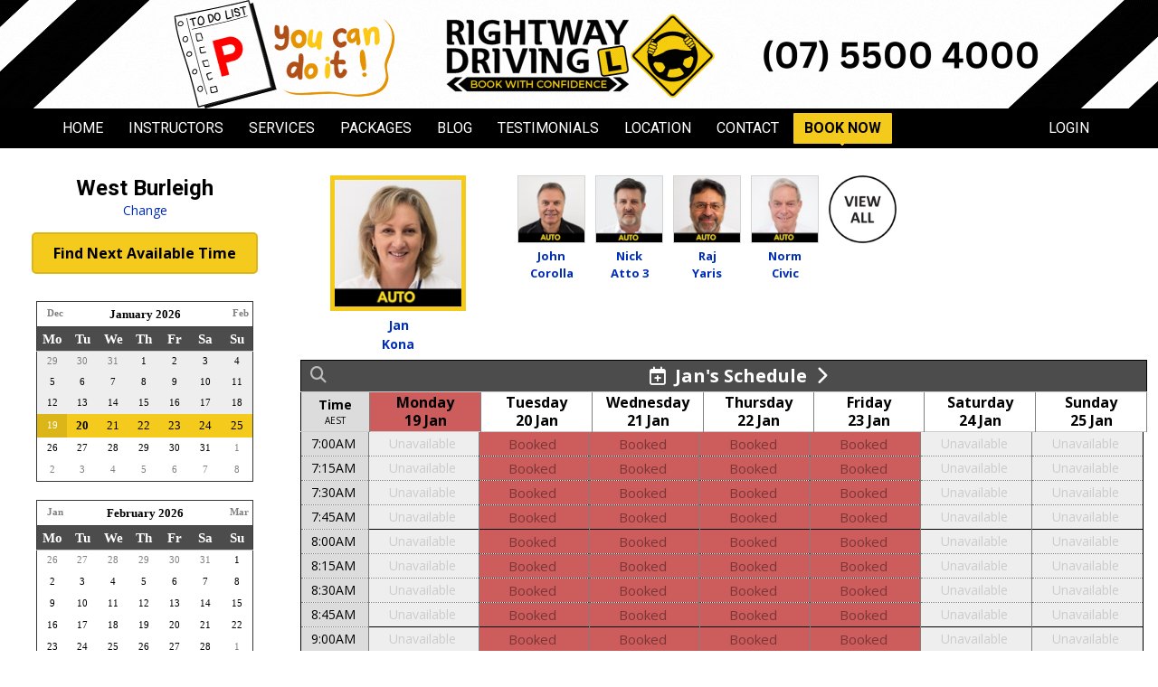

--- FILE ---
content_type: text/html; charset=utf-8
request_url: https://rightwaydriving.com.au/BookingsWeekly?Location=257&Staff=1157&Suburb=WestBurleigh&SubId=8287
body_size: 83068
content:
<!DOCTYPE html>
<html xmlns="http://www.w3.org/1999/xhtml" xmlns:og="http://opengraphprotocol.org/schema/" xmlns:fb="http://www.facebook.com/2008/fbml" lang="en">
<head><script>(function(w,d,s,l,i){w[l]=w[l]||[];w[l].push({'gtm.start':new Date().getTime(),event:'gtm.js'}); var f=d.getElementsByTagName(s)[0],j=d.createElement(s),dl=l!='dataLayer'?'&l='+l:''; j.async=true; j.src='//www.googletagmanager.com/gtm.js?id='+i+dl;f.parentNode.insertBefore(j,f);})(window,document,'script','dataLayer','GTM-WTXDZS8');</script><script async src='https://www.googletagmanager.com/gtag/js?id=GT-55N8BNC'></script><script>window.dataLayer=window.dataLayer||[];function gtag(){dataLayer.push(arguments);}gtag('js',new Date());gtag('config','GT-55N8BNC');</script><title>
Book Jan in West Burleigh, Gold Coast on 20/01/2026 | Rightway Driving
</title><link rel='stylesheet' href='https://fonts.googleapis.com/css?family=Open+Sans:400,700|Roboto:400,700&display=swap'><link rel='stylesheet' href='https://cdn.jsdelivr.net/npm/bootstrap@5.0.2/dist/css/bootstrap.min.css'><link rel='stylesheet' href='https://cdn.jsdelivr.net/npm/bootstrap-icons@1.13.1/font/bootstrap-icons.min.css'><link rel='stylesheet' href='https://cdn.bookingtimes.com/Common/LoadCSS?k=874288&v=26012002.746566'><link rel='stylesheet' href='https://cdn.bookingtimes.com/Common/LoadCSS?k=874288&v=26012002.746566&g=1'><link rel='stylesheet' href='https://cdn.bookingtimes.com/Common/LoadCSS?k=874288&v=26012002.746566&s=1'><link rel='stylesheet' href='https://cdn.bookingtimes.com/Styles/animate.min.css?v=26012002'><link rel='stylesheet' href='https://cdn.bookingtimes.com/Styles/chat.min.css?v=26012002'><link rel='stylesheet' href='https://cdn.bookingtimes.com/Styles/slicknav.min.css?v=26012002'><link rel='stylesheet' href='https://cdn.bookingtimes.com/Styles/Common.min.css?v=26012002'><link rel='stylesheet' href='https://cdn.bookingtimes.com/fonts/FA6/css/fontawesome.min.css?v=26012002'><link rel='stylesheet' href='https://cdn.bookingtimes.com/Styles/Bookings.min.css?v=26012002'><link rel='stylesheet' href='https://cdn.bookingtimes.com/Styles/content.min.css?v=26012002'><meta name="DESCRIPTION" content="Book Online Now with Jan in West Burleigh, Gold Coast at Rightway Driving" /><meta name="data-desc" content="Book Online Now with Jan in West Burleigh, Gold Coast at Rightway Driving" /><meta name="CONTENT" content="Book Online with Jan in West Burleigh, Gold Coast at Rightway Driving" />
<script type="text/javascript">
!function (f, b, e, v, n, t, s) {
if (f.fbq) return; n = f.fbq = function () {
n.callMethod ?
n.callMethod.apply(n, arguments) : n.queue.push(arguments)
};
if (!f._fbq) f._fbq = n; n.push = n; n.loaded = !0; n.version = '2.0';
n.queue = []; t = b.createElement(e); t.async = !0;
t.src = v; s = b.getElementsByTagName(e)[0];
s.parentNode.insertBefore(t, s)
}(window, document, 'script',
'https://connect.facebook.net/en_US/fbevents.js');
fbq('init', '627232634414074');
fbq('track', 'PageView');
</script>
<noscript><img height="1" width="1" style="display:none" src="https://www.facebook.com/tr?id=627232634414074&ev=PageView&noscript=1" /></noscript>
<script>gtag('set', {
'phone_conversion_number': '07 5500 4000',
'phone_conversion_ids': ['AW-308679685/u7v1CNDe3IEYEIWomJMB']
});
gtag('config', 'AW-308679685');
</script><script async src='https://www.googletagmanager.com/gtag/js?id=AW-308679685'></script><script> window.dataLayer = window.dataLayer || []; function gtag(){dataLayer.push(arguments);} gtag('js',new Date());gtag('config','AW-308679685'); </script>
<script>!function (w, d, t) {w.TiktokAnalyticsObject = t; var ttq = w[t] = w[t] || []; ttq.methods = ["page", "track", "identify", "instances", "debug", "on", "off", "once", "ready", "alias", "group", "enableCookie", "disableCookie"], ttq.setAndDefer = function (t, e) { t[e] = function () { t.push([e].concat(Array.prototype.slice.call(arguments, 0))) } }; for (var i = 0; i < ttq.methods.length; i++)ttq.setAndDefer(ttq, ttq.methods[i]); ttq.instance = function (t) { for (var e = ttq._i[t] || [], n = 0; n < ttq.methods.length; n++)ttq.setAndDefer(e, ttq.methods[n]); return e }, ttq.load = function (e, n) { var i = "https://analytics.tiktok.com/i18n/pixel/events.js"; ttq._i = ttq._i || {}, ttq._i[e] = [], ttq._i[e]._u = i, ttq._t = ttq._t || {}, ttq._t[e] = +new Date, ttq._o = ttq._o || {}, ttq._o[e] = n || {}; var o = document.createElement("script"); o.type = "text/javascript", o.async = !0, o.src = i + "?sdkid=" + e + "&lib=" + t; var a = document.getElementsByTagName("script")[0]; a.parentNode.insertBefore(o, a) };ttq.load('CN0830BC77U1TB56MFAG');ttq.page();}(window, document, 'ttq');</script>
<script> var cultureCurrencyPositivePattern=0;var cultureCurrencySymbol='$';var cultureLanguage='en-AU';var transLanguage='en';var cultureDateSeparator='/';var cultureDateOrder='dmy';var currDate='20/01/2026 12:00:00AM';var cultureWeekStart=1;</script> 
<script src="https://ajax.googleapis.com/ajax/libs/jquery/3.7.1/jquery.min.js" integrity="sha384-1H217gwSVyLSIfaLxHbE7dRb3v4mYCKbpQvzx0cegeju1MVsGrX5xXxAvs/HgeFs" crossorigin="anonymous"></script>
<script src="https://cdn.jsdelivr.net/npm/bootstrap@5.0.2/dist/js/bootstrap.bundle.min.js" integrity="sha384-MrcW6ZMFYlzcLA8Nl+NtUVF0sA7MsXsP1UyJoMp4YLEuNSfAP+JcXn/tWtIaxVXM" crossorigin="anonymous"></script>
<script src="https://cdnjs.cloudflare.com/ajax/libs/SlickNav/1.0.10/jquery.slicknav.min.js" integrity="sha384-oXCDF1ao+J7azqyoM30PWLIyAG/JvwLfBN6HYGdx9mhbX/sQB1FLmr5U4wtsQ7G8" crossorigin="anonymous"></script>
<link href="/favicon.ico" rel="shortcut icon" type="image/x-icon" /><link rel="apple-touch-icon" href="/apple-touch-icon.png" /><link href="https://cdn.bookingtimes.com/Styles/Chrome.min.css" rel="stylesheet" type="text/css" /><link href="https://rightwaydriving.com.au/BookingsWeekly?Location=257&amp;Staff=1157&amp;Suburb=WestBurleigh&amp;SubId=8287" rel="canonical" /><meta name="viewport" content="width=device-width,initial-scale=1,height=device-height" /><meta content="1386804914" property="fb:admins" /><meta content="company" property="og:type" /><meta content="Bookings" property="og:title" /><meta name="twitter:title" content="Bookings" /><meta name="facebook-domain-verification" content="w5xz5abjjs5q78cbzqofgejs0wee9n" /><meta content="Rightway Driving" property="og:site_name" /><meta content="Book online at Rightway Driving for WestBurleigh" property="og:description" /><meta name="twitter:description" content="Book online at Rightway Driving for WestBurleigh" /><meta property="og:image" content="https://cdn.bookingtimes.com/Common/LoadImage?Id=12180&amp;v=8&amp;c=1" /><meta name="twitter:image" content="https://cdn.bookingtimes.com/Common/LoadImage?Id=12180&amp;v=8&amp;c=1" /><meta name="classification" content="Health" /><meta name="author" content="Rightway Driving" /><meta name="company_name" content="Rightway Driving" /><meta name="name" content="Rightway Driving" /><meta name="copyright" content="2026 Rightway Driving" /><meta name="reply-to" content="info@rightwaydriving.com.au" /><meta name="phone" content="07 5500 4000" /><meta name="mobile" content="0417567491" /><!-- Reddit Pixel -->
<script>
!function(w,d){if(!w.rdt){var p=w.rdt=function(){p.sendEvent?p.sendEvent.apply(p,arguments):p.callQueue.push(arguments)};p.callQueue=[];var t=d.createElement("script");t.src="https://www.redditstatic.com/ads/pixel.js",t.async=!0;var s=d.getElementsByTagName("script")[0];s.parentNode.insertBefore(t,s)}}(window,document);rdt('init','t2_vc7o2e5i', {"useDecimalCurrencyValues":true,"aaid":"<AAID-HERE>","email":"<EMAIL-HERE>","externalId":"<EXTERNAL-ID-HERE>","idfa":"<IDFA-HERE>"});rdt('track', 'PageVisit');
</script>
<!-- DO NOT MODIFY UNLESS TO REPLACE A USER IDENTIFIER -->
<!-- End Reddit Pixel -->
<meta name="google-site-verification" content="LvjFIn7xuNf9-3EQC02qS7pjajss_ak-YNMqaa70B6I" />
<!-- Google tag (gtag.js) -->
<script async src="https://www.googletagmanager.com/gtag/js?id=AW-308679685">
</script>
<script>
window.dataLayer = window.dataLayer || [];
function gtag(){dataLayer.push(arguments);}
gtag('js', new Date());
gtag('config', 'AW-308679685');
</script></head>
<body id="ctl00_body">
<script type=" text/javascript">
/* <![CDATA[ */
var google_conversion_id = 379300477;
var google_custom_params = window.google_tag_params;
var google_conversion_language = "en";
var google_conversion_format = "3";
var google_conversion_color = "ffffff";
var google_conversion_label = "SlojCI296aYBEMO1gMcD";
var google_remarketing_only = true;
/* ]]> */
</script>
<script type=" text/javascript" src="//www.googleadservices.com/pagead/conversion.js"></script>
<noscript>
<div style=" display:inline;">
<img height=" 1" width=" 1" style=" border-style:none;" alt="" src="//googleads.g.doubleclick.net/pagead/viewthroughconversion/379300477/?guid=ON&amp;script=0"/>
<img height=" 1" width=" 1" style=" border-style:none;" alt="" src="//www.googleadservices.com/pagead/conversion/379300477/?label=SlojCI296aYBEMO1gMcD&amp;guid=ON&amp;script=0"/>
</div>
</noscript>
<noscript><iframe src='//www.googletagmanager.com/ns.html?id=GTM-WTXDZS8' height='0' width='0' style='display:none;visibility:hidden'></iframe></noscript>
<form method="post" action="./BookingsWeekly?Location=257&amp;Staff=1157&amp;Suburb=WestBurleigh&amp;SubId=8287" onsubmit="javascript:return WebForm_OnSubmit();" onkeypress="javascript:return WebForm_FireDefaultButton(event, 'ctl00_btnDef')" id="aspnetForm">
<div class="aspNetHidden">
<input type="hidden" name="__EVENTTARGET" id="__EVENTTARGET" value="" />
<input type="hidden" name="__EVENTARGUMENT" id="__EVENTARGUMENT" value="" />
<input type="hidden" name="__VIEWSTATEFIELDCOUNT" id="__VIEWSTATEFIELDCOUNT" value="3" />
<input type="hidden" name="__VIEWSTATE" id="__VIEWSTATE" value="WK7kIbDiaGHvkHQYzOkU+yW1ooNitHh4bEJvSm9t0ZzW5/cAxOY4vJbc1riKwViTczZoGO8MVC1ANJSoWiCAoX9xH2PpNb0WdZ2FVKACaqmX2jAyOURUTfsum+5OyMNSYGYSQwctKBcVKq4j5j6XeQd8w9D+0IpCOpyt/lnQ6FrynoG1POssqiIwKJ2LmODJ1jAiLQaB5pIDCL/7DNJOaByQXt7aW1t3avrKZ1AKlLbE/v6KHxeBTEkfaOuu+Aznt8B7kQB93XM7CuSKx/KUlKH+gCVDx0SpxutKwLQvPa0UUCRN7UpOmoyBDImBReBkihk62Q6ORLOE5EkwF3s91o714+Jjs6KoJOCOpoPlIEOR6UD4Gm5bWxoZCYqKTxTmx8XTRgpkUjKdC/CkkOMVI2OMpf/VYUfRMye3zjTpbF1XqbjSCmfcGMY6LjJW8exapuMEfWlWTBH/R7T6rplsHcHglZ6iu8UinJPBNefqRQ/qquQv7HfZvvrr8biBmDKS6EXB7A0Pf0cW/Z8WW03xFG8BJUkghAG6sGgZiOw8OlGmmObC2IzJS7Y3+N8cF4AkVPtx8om8/XWLhf3atNebQADz+TXwmc/D+RHQwm8toKirm4g9kK/mYdl08Xa+Wj0JYYJHmr47/YLVorXoeihp7QjL2b5b+EEzUAhHlAk5VG+xjigtu9+ikM7qIQCOJUHdeXNwU+hhkkIOzvsdllZmQ2ngDlsBAbsgqlEUKufXrGz2dPfdtpoNL5ZTof89ZMgp7Px4SFjj2a5Efj1ndTlYBgs3piRnTg5+d43/ldfU5YAF8R2MxGfqehoPLMrXtD2/JwgvmkbB7GZAkSsnbbquA7XteqBYYJt3nuRprs3FiFb0uUPGsKkG/GdZAIbxKF8fzFkGfWVfuYKKCssnkL7Josc8LXHcQVWYql5J4OJHJZiMcdY2vTugwy8hMSn1fmLXCdw61g1g02gHhonzi/zlCY4NfB+VfY+XEwwbGDht8OX3RA7QPFgReTNb1ByzS+Xv0O0D3cLXrnOnWZf3PBSGJmZwc50os7AMESFm9CnVhm6I6m7blUSmyeasURS2Ddj3Zn3mW+PM7nmO6z3p5/M52Vxg18NiTnRvQXz2Qs1vaKgTnDxwlFja26FgiUFACbjMh4kJDCCVr+ae6GOR3iWLzKIZT70siRGGPzeGpSjxeOH+cDiejnZoyZFwHTZ9GpbvnhshhJ1XRN0Y/6uEJbivJkSEQKE8lw3jmMTfFL6rJ9PzQVeDeuwTaOv3qD+bG71D4xiqxLKuBMC/vl0yKCHZd/JmQiwosnm4gKuv8Zx3tbDjJgEQkwSSAHvOBIJKKFOK/DwXuA2XyF3TqBF0XeGZbMd7QBy+7fxPjUU4K1aZzldxJ3bf9thmnNF44j76l3hocLEAKFJzJ66H4pchM2W1oOOPxpi6DGtZgxMSUW8FHREkv3yN+3otEhC8ZRxGAQ688OMsoYkHgO45REb2Um0XtaqJOAd0Dn5vjHdxS/xMWer/ru9YwcWELmKw0U28v7R3D1MYdKFkonDPB+NcgV6M4zUArlKnVJ4ytFq4RSsm5yYuOBYEYI3DjLRqu5crHNc36SL4N833xblQUiyaSDJgzeZOsJlcW3rjbEvHZ/7rmxS2vtIfL/iVpx4WxThtthPLKb1+T8Jvva+Cx356s/rXo6MmtFJUcv4SN1CodDFA3e3SDrS09839IdvNEz3CmKVQ0p8G1bl3oXVhbbh6vk5SAriAggi5hQxE7DP8A5/NGYC70bxYk96SXH5C4p9RV5lOUdSDY7gPN1nMmOLQLg/lJe8aNMwkrgJuuOPJdvkuZ0ZqL7rJqihFrMPKujQB1sB6lwHbe1q7kFMbvm6w7L/QMGBh/3PgrHpSZ3FvbEt07yTHTtamlF5dveZKw6lBp1QUGmlxgjIVUGkuoelPFHQGMLOartCt+WZEkZpJTp72SgLaB+tMs8sf4LT98uUDL7//T9cK8kYpQvxa8lJZgS3PivDOndcOgYsh7puRFhMEu1xRvEg9zTAnVAuRR+oVnnQEDQ4PdCGNZSDef+V2dp/Qr4Sze/2DkZEccgH3KJIdgVi7VPvAw2poFsUMi6KQyky+XLOgEVnsJeG8Y8c2rC6A7MzTe/SQwDZcGwhcV4MrODpYWNJCG4h4EwZUMlVQbGqSHeRqhSMrSsc//YuSgjAqELvKIR0SicryeiYjYC+7OYIAWT/L1rRny38BxASkjf2+jCBAVlMoZ/s5227VDNAEQ2/XzrtEInC0D0yQaFrkLHUnk5uZnRPqDxfpUbuWVc0LQYj063omAbXeRpKGA+4sHDp3EIF/j9Z4L7DwwnIXnCIVywOsnJEe2uNiypC9gVV1BGOH6vn+KC9WJpz60xC3O9pNalrADq9YzhHsMLf8m0onLAnkQ0fTF2jjtzfedIB3dx1G+/+3tKQu4hC5GrmdvEAcG3wRu8yaI238TXWIkLB0AjUpIip/JVlAmo7bAtuyxAZZusHHpwTih0j+XUWrCIxk+qEVJInaL/4HSLeKpLE2FGSauZ01gzTKr09C9hdUFIwJJ2uX2Wg1hs13ld82Uhx5oEg4Fcf7Pos1w01torAPQXP/Vg9bWYAouqiVWW69DZLXMi6qpclGGd68JA98Qr5N03OuAi/5e3bLYtuLz6ToyrVlOG3RScGB73iHw+sLj3MMxLT12WKZgmG+C2wyxPY8cY17/uKvff8/[base64]/nSwzLDB8hDEmlAW9b7jYMw+xrz09A+aBln0uDGHo28aWBEhoW4IFOg1LM01penrHVLyvgwYkj1RhR7GANjW8lzjeqs/KDO2axeq2VMVOX7BQewGUTk0wsdQTBDlX4d6PycX2VQtSXI31W10cmOjCHK9PqhLMM8KTAchwDaj8ForcKn0DPhjDqfg3Vw+Yxx8OKT5eVmS8gzDHrXzbncHb1gkAd32zElqkTqE7V/NkrfLnA0hoRj5tMqJblcwzmZ/yuwuQEkeqQcgQOmwL8GYUh11GGnRxoxhT7jJdKY3UtmGM6Eu9RHbclEjs4DbF7zwlPo9UyjH0L4pxOvgJRwu0wXoeKHVag6hQvC4gVme0m0tDE3ixVGd3cJVm3tbOKQRQ7VDZNLivQMNKUqDdV6qx/YdBaznkk1/[base64]/ruO4pfz5VlpKWx5jQYPULJdUlWTTCvZa+iPZZbxNLkybtqgg1Ny3zDE3r/wSx7CeSx8qRsNtYx81at29CP3gZxyRVSqt1us2thi1BANtvJXF2FGsZl4TWlAROiB/61ER4n+T6m/DfIow1pesnozubUx+l406o8vX020i046xeuMW1VoxenaUAgG0bS6YRIUUEFEuScAsQPutPUoPleoFl0C89EfjN2G2rWHKc4KzVfuN67fBVQxEBMIxSobMc3VWF6ii/pR1rKuGSM++UBRos+QE9uHq5S5od0DuFpz61FvgcTD1fWfw00S6GHQLHz4yREIq8hHUq/hL7x0i9+imNgEOiOiqzTgVU6PCJPmKhh0hJLv6gJDZVfkIyAEPOBD7xt9wrAV9NHBTaF1KJ9ItgvKU1XfZAyXA//IdlN3yBVc+/WLMlKpjC5Xv8GgtoatqEqMJZ45UGJYViVdgchxC/ICAlp2CH+knTVdggqw1OX0pyfZ6uVIseD30XA8XgoGqmXCcDaqOMdt6kEoaN6INAkwzTYK5jif8TRcbI/O7IE7+wwnxqBohgHD6M9rvmnyVVgAZklG0Tn2vrwlhKpBAXz+2Nk2AuNCLjOSP/vwjHN6+y8e1ZpzzcANY4mRf/A9kg1qSKRwXLwzxsUWcVeBElXfgi8G/gYgg0tRvxt3Wr29hmRzqAoyHgCHRd73ype6+ok5tWOEv/yR5kAYFZIbg/3dBd5apKCkxs4s99nfS8EaycH0K5Vwv5qaLUgbm3s4G9t4cZ5pL5rKXMlCqqZ3hJcYD2JrYL2Lky7hQ45nSNYYozWGAi4baWgdgIC3roN8DO/kgeabT5eY3lE0plRUUkzM7Mn6KTCLlMattxCLhDntX1tp7b1N/IHATWNZ8eSp4kext2SOb9bZIZ2GZDdpHssJc/UKgaHfprH6wVTUBCoKWhtGZN5FllbbpDyPdECSbigrmbDyiwIbR1EwunSVPs6OH/w2Y6V1oh6v8E1gvppY0x8fr36ZgLRCp9OAOkHguKpk8EF0NlLI8VyEtrHgekSirhvFvh3liTggsjPtNi0yGK8Ej6Hi/W3RbY1Z+gkRLKuRL3nreLWAPUSzl3j1GhvcS9c1eYK9UF4Bjmqi2pOG6SuBUdXnA/TFQ4yKJb/6fybVXXXE6QnT2z6c1ddQBK05rZv6U1FgiC8XQLS67nbLp7qpFP3/EzvC9JfHgPg5aih1vuwYeWWibcyB77z47iAfTGDHB9OAFEWRJBzoFy+/a8vR8xDCt7Nvx5FV94yUTk5FTUILcyskRy96/0smRhX0Ry96e8EZcRbejMzf1SZgvxlOCIKpA8ssUdY/T/iKEhk2VfZL9Ur698/GjVAPuHFsVZvJ2eTEkzOHvqHCmjU1oOE/lj4GFM+e3U9mMazXsP+aH33L0ETidrSXQBmQ6DrykGJu1X3zYWPwM/lj3joP314upASJxEzI4RjYZWlsui7n4wxw4pzb/KpkEWQBguOvJVRCty+4FWLtRzkNxQvwmN87iot6Io7YYKlz6O4DxD0FloPKRuyQi1FyUxYsa6894yWGx7kKt2KwDRvD2Nn2cfPoR0oB/[base64]/4FwCwj/Ra5RqgfdlXKCE7RydyiEw1UhTbCnEXOvEFxnNkpnc9zeQS1LmeAeL9iePzxZBVGo3ay9FnNeHQVSmatRnKDL/AJeDWMqU1coPQZ+8QWZHXkQ22aAED7BvVqLlMurMXDjbxD+nA5qvjK73Lm2jxQdpI0B2n7T/jBsyLrp3NMIcm8HsDhQTgNF5erADmnwfCCyssD4FIZV7f1piiSX9XX+lwoKJxcwfWVJzq55lH4D10JeAxsFx/dfc0FARi4mxIzbJCq/YH6nNFIaCBZUIZq+U6ghSBpdOFgErWwU2P/joELMsbV87n2JhUI+cS9644OxJq0f7TuKJYyJL4clxHStKqok41/rs2U8cUykmVIzGhuXVVUUEdbxpp8pGxF4g+UQBugwhMR4WbdIbIOpFgKt++ujvPXkXRCIAjIMOCvusc5b462y6S1a5Jc7rEpnpSOrfV/+s4xjWgHLgxrc4nLlEMfRzsmAU62kyUOFQoAf4kHbChxYljyPt7NB66mDKSapsYQaAwSmGjVi2oZKmqVOMvqHTqiYeQvpMSdy9FXvcMtgzFZ+WHQrC6rXFXqTrkwxp9JogAx1wHuWs/p8etHY+lbwmRoWe1DOia4KD+P3UU4mskrbylfTO0HQ+PgJmexIjlJR/5KgscMWSZXu8n6zTqgXcgMvrv9i5WgX8J3UaitMFqkge+j+09EVl4I5LgLO9A5rMBYJTy1uyKmriygsI1MB9ilxwM+Ajxa9zjARh1Gl5vZaGK/6pZf9GQm6onUwKflMBYn/yiCNp2RoIpBNj3lYEBxkh54gZ7uUslLoz7unD6daoGootlBmg2B6Rl5J/WR7lFP30xk7ugTqE/KEXTFSOMV9BwMPq+OzKFqNZqNpXzEX16x5t1Up/LgCO7u6X7RIimsVPTKRFjYGSMmkx57SRSptJfgrhHJ8BzYZAYHkE4To8a8xs7UuV6zRN5ehoeTPX8ahUsvSM9BWN7Fbu5ZroBgqO2WLTv8SGkhW8XDfRQ4qKwxa2jm53fMxhH4Tx011IVGADsP77291MdE2lhV2Db5EWXUo/wrHJCsqEGq/APje2xgQ1Afolv/oefBfwBjdBv7q1CxYjl++TpMxhfRSl39H++Iq9Wh0C6rNLJKhWmu04dpY6Dxwp17C+UlEA1vH27oaY/XqYlQvbdIQS3W1tsUVC+FQEcP3H1WeAd2oaOaaoVAWRPpVWGAif44t8SUotUmfB76PCyQZ/NzOq6RyeTcbd9CDW6RmhAK00c4l1oA7h0DTJ7Df69CgMNvaECM6sAEPkubpTogU03I+F8VtGZMc4y7nqBxtYYrv2fcPxsPyDmFvTRaDc+YrNUO5+SKwpKM9Dmbgmumt1LUamUq2ZL/HgSx/tsZe2eN4ePovL+IUaRLQH+4khR0rcFkNe3JuIZOXPVxxc9CzwCICsoa8hFRi88mO1ppmFTheyllbOPL8zA3JqESwkjWHY417brNUMmaFfh3OYRrtUq1I2/lTpaQGeYv0vkQfhuvw68V0kxKcaBuXP6COYoKqJ522qk5pbF6+0VN5lJxIQWtYr+HRlJ/ErIALEYqQO3x8bOB2Ve4Zw+6dIXOslwBsP00uV2WCzbNQV0UVcEAXO6kMrsWBdSV4vAuJPVZimrO+EP6PYnuo2GnhafgrhiyESlNB/6ZBnf+WrtqJ3XwBCdTWEH15Ojuq+/LyraRQoKuwaa4iC4/mB05f9gweX67YC8TWE7dyw6baeTjLcUZqaMCF3DWvgsA8VcEScA8lJNrxP3hNyKHmRvYJJpyp2ViaPHePs4xfhJ9xoF4g7NSjjnuYTPk/g0TX3k2NwDoc3QzqlqREQGqHPIN6LG8IGhevPVXYDjSdgNuRUTcFpzHsleWaeJVUngiiIds+fwOdJlFX2dzytZ8zRFxlEX2wbzACe5v2V/xmZV/j6utUyUK1wH82SnVVaP3pvmI5MBq8UxRGtmJH05C4rDZ7vt3iHSupWhCZlHcM6z/DYLJIjjX48Ygms9jOkfwAiMgSvc/kAGjErqNYrUA170+FcTDc5DcrbHZipzUMZKZQE4AMXIuNCTOg3u4rFQMHZ0g02wM5Pt1bK+HjTFy6+8dNi1W03Z0/rnm+3YUg9rBt8iC/RmPdr4qznqHpahQ3RXEnjp5upd159+NEzD62ONvwbYtbs1p2OWM7M5wQKOGou+drdAxgYXalyJ0w1CWm+VSs61Tahi3EFiPj/LjJfY4LH4mwQhu5uhNwdiR7PTr7RByyN4Gy+VreuEiO/27MvoN5uFtc0QvKL/fxXbdBAq9S1Mi63oea5arNqV35Yt3JI6yOgX2l7saXeCQzzYZYCnIEYVO1OdeFA8r4nYQUsjMtSbayGNlOJz60z1DkZqc/2dQxsSMyUkNF/MSN2MAOc7nMjm5NVoe8iaanREogHxveLdNVzgSIJZnsHVjOMPY6IKhb+Cbr0DHSMmKIipXYhC1TqtNWuOrEv7CbKKYTcEx8NgRlNGjGCxYpFSBYeRVqduAr+KaFBaPAJ7+goyNSMMiXzcxHX/jWE4RutQib/nC4mjHLECuul83TpMd1uznrx0aSDbCg6eZXAn8LeWYtKSg8bKFu22NQkk2rqVfVpkcRnR/AVKqkE4HYOltGh04ELQVO0HqfMIwkkhK5UpIMfsC7/UP4FJW//Q5O6ocnUR67QdHRm4o+ZPYfscUTmFHjA7uYDFGAEYnv5ujV1IfnGnU9Y06rVqj4VIQupwhD3ZYCVawbuWdz/AQFc2+3WkmIdSC+VngFDaSgs2LZf+HVTIv7MPFACvc9GxFfH+mPnZG5+kIoKoNSTc9OdTpGfRvdmFRroZ2iqk9jp+3rh71+yCS4c6vkeH0EyGRUIFDYaMTVKvSJ0DI4LbBa8lVxUJic4t+S3jRT3+25RUSUATGvsgrtUqpm+ZGdVD0s/MGnIG8+/IucJdDUYD5XmxVUp6Z1mab7q7DH3YRMILJPFb5FVUt8jN4D2o4slqRlaRiOvsfi1f+JwS7TWOtB3AD/ZfOAxgigoLsaTYVgpzFgjtPeilIOdjKTfJKAL1gKprJe2VbRke5k538LNT8HrqvSTJwgY++R85S6GualczXXZljMGJKQAfMjGoQMC1ndm+R8XIOWJCi82eodbJZk8s6v8t1Q7bqRtOD36Xk0Rw25uvQopHpSDiHjPr91zyb9naMtxaqN8rbMEfFqMZ+uoVshpPLCG/7PJUUSfaXSArcGZnguFNXqLoeUHEhNAkrCAE2YW/B196nFgEEClTEEC7Exc1hVhFqnWmzJ6xC68W5EJf8P74A59xxlnOcBixmh2gpqA+1FBcI6VG0QTndp5oavQ0/pRY744ieiSUnGv9TY+wXP05sYUdRPTL+2LXsrTK8Klz3g834jUb0jTPrVYsGp9Eft1YiyNhNiY2aCaHfRX5uiNv80o3su6RKGJGImEebhsgh0ONzweT8K+LD7Dmp2UY8dXFKsgOa4LkV1jStepOSzIsEkCb/mmygEBwhBPox41KN1ZhUQBNeCfpO5CR7uAtnVaYyrd5xtrY0QPO4+w9eXZDXzyx76a/0V/sqm3vDO/dUi/X3sQcQUJsjBmhTr8OyF8Lgh08K31BQA/EMD7rJHCwhLk86DT1oU4kippuKMJRZwCex+9ytWcmVQ+OyaLTEeU0Te1tFibmmPVhBOqJPwCOW+2WQstPacr/buOvchzxuTa0WGzCP4aUolljxlsanfFv1qLRBFQr5+DKBfxGJDCPF/hKSQVnaKKTcAml6Y381W2hOs8bb38pz8GMc6x+n3v1ue6dcGJFtoMJMtC2KAVwnWLq3N0sqGJMmLwq0bDFOoqnmi8g+1U7dNOS+/J2YnyNvUlEUD8v5qkUmrRTZew4Fp2y+IRd96Sn6ik11dDmpcGm0H34icV+QqkLLnm/iKZk2zMdSL+q+1sZF87gHdDLMlqXSzO7h51aNKOO/H55XmMxR9GsNRHqH95JhXbA0SmUWPcVR6cLYSuufpheGz/zPwwZE6Vw/8R8G0MLSRBD0lNbzV/g6pE3SXPbtVHQfbSsr8RQ1Fz06K7T4hDipaqfK2Bjs7w3FIgFW8Y7vDZYUKyIheDBM/sMjXfLZjGztt/3DBLirqaeMZB6//muoB1KxYZildjpZBbuPF6HFyQK8wDtDDSRnqdywNl7VSiYVYrIV0ZC3Giy1bu+PidvHAjfQHHes6jZkiMfI1KRb0IZLNU2Ny/8Kr+3c9DpPRTq7qeOF0iIB4uMeBUxOef+lGSREyEn2IRqEXrMfPM1iaJXI7qaWx0cavmjJ6GCFP8z2MP5yGPfqosNnt1XS3OugGLWnX08/tG6nFoCbiqksdTgDSOPWVVZT7PdskdxY78qBk187td3mI9YNQyCKKuB52kOllabfE96UUauicbYnNqJA9a3mjXFoEpmxdSGhmwEtZKQ5b4D2a6kKj6u05QR9pAE1xpKTs6MNGliNUl3eaQGFsMA2FbWewio/tyOvet+5ajRS/[base64]/1uKeAtM2MCg2PRbsksDX8MW6ptVf8lviny1FaCuewQ0qiNQLVIkQlBbyR/lBdddRKpHB7ZAftA8+Un73KgCB8XhftPiaPuiMUPwkzGwLviK8lhKJtzHG83xEOAcCQM+mZX0lyAADQB33mjQD/tgY8jQt1waqGA9uCaO9SU1qq7C88Xfjx9rvpRYogkD7MWk7xeLNd9AmFq2cR40vkhVKHZHoWlxJKaxBrq0mgJrx3Ep1WHhju9IF5emyhuwtVsGBzlO8BztUk6/QMlAuo8qu4Yqfr+7ZlHM9AH7BLiAWyjfPYd6GrzhUqmjUtlwQuneKQpz83LL/pSyR6/[base64]/6xWMO8iFYVckVYkaaivDPco76ObSiOqQFr1E2TT1PgI832Jr/lfncMeXKCWXYUyM8IsSlXLqhFUPRNQkgwwSp1q/8R+ts4FnwCeWaklPqpniLNoWh/khnfrKi+E6QY3v0SAWP2a2fxwttizE4t8N42qKfTswNKzjLYmxK7xz9t9xhPe7xPy7T3kh21VLjKl9fr8HRuwHDhYsH9bUVACLdVqu18EadCSu5lfesSpXHo04wDc9Fub06VyLxDUHmSnmfB6eisCO/9H+choF0igiFnDQiG8CLFHR6H/7uzhxn8DM3rv5G3TWgkhwERv3mbaWD6tsy2u6RceM0DHEBAWJ0QmMfaZ7k2rSY+lwkkjtoPRzGsQOYk3WMSxCoBSjszrgjiSVl5LPXgfj8e+LjMk1Aug5B7eG4Z3PVjxLu2bXT7AaZVb4gBkWKE0xgORtH9Tm/kDbIzTNISA1v68E63WLOhF3MadqAxeIRvj0JB/CEEfkduzL3Ggj4wMC9LPporQR5wFGXEkCywJNdfq38Shawfg2nwtIgHoV0kmRaZNeyv7yYF4WryfPx3f+KbvmgTDm1PIAvfOE5tzjbQDXmuDD06/eorSIHpbNET1oBw0DcKSeUr88MJkTU6NaH/5b6g4IuoKErEzmvEjZ7XuouyxKLwAX7HlpcATTKKvarhAYZaZi7J+fDp/Vl/eu2dbwbl2wRqwoTtFBGZhK8y9gau30OOf95v9WlmM42whnJdfktak8wk0rTOn+21hYzHUU/g6DFK+rFDkn/XmPcQBxqJqfmzPU0uRwzV/0Sjj4tPATvGwiaGtEdjxi1/A2SSRnzekf0PKYqJZcbSzbGO8BZVnGmilXGBMBIb8X36aGZE03Q1WPz8o5Wx731mOKd1nPnfMoW+146T7RRqonGb/K+sHL5t7khnqev0qGW3taj4t8sMBA3joieM/q/O386JbMaI9zI8i1edQfyeTCGRPYm61CNgdg+it/ru/BxsWhOvdDfHyNUk3xnqkthbqduyRGaKBVV09vspAG/DZ87oAHeEPRKshtK5JVH7DWU45aGsqhc9ODpXBX1MLhjTDb4toKfhi9dn7scg83mSO5iZjbV43opJNu10NFDWEKE67xN50SNH53y8xWkVywbhcT1RQ3VEHgbWyfiggCn3rtmXkeuZMn30Amx8+0Hwv6Y0jiwaFebO7WMqjyobo6eKSgAc/EgNOSbW+Wo27v6vLjDbP7GktmYq/QCACtvsE7+elZS6vyph5prx2LHLhxvY2sTB9J/d9sZapEKO6tG8xxbcoTAuwWUwBlvTMjaEj/aJ3Ng2QZ4a3fz7B//65cAMmB93PjWA1rlVHFZ1bGT1PyWIC/qbCNFiU5LYO2HtMYq+lC6DGs6wYHa2JKqRfl0cy0aDQEI1OrerxViIGrGPRVdzEx5Oi4x6d1xzxeUnfCVa9o4Ga9Tb5FWzFGjKRvregQTLPefdO0vdj27IBlm5rUxo/zpAxMVDixQt+sIhCB7hxeQNnDjOqL/Cf0rv9C+Vpalepl8/T8aM7anSx+BYk1DYAHel2Wg0l4Oq0rPJDX6qi7IEzU62/ZMCEOzFBbCcqqC9RXyK/SkIIoI1bIcPU4AfKTCmuOaEj/rdsZLOX2wbpAi71A4AqpUJ9MNBR+jWrYTsQJQKnZwzYBlWutSa6w0jH/P0a5EQOpdbhexGeIFk4FY8kMfXVmn6srWSFJ47JXIXUsMfNdKCm2Vqu2o6FUTYOdfdqm7AvtZiynY7gw/c06B+AFKmSnXzY6s6Sob1h6kfO3WHvcK95NZJlqihhru5WH40APpToPoTHfB8iuSuNchOyZwTVUGAg2GT3h/h1LrGlZuG31CpxspFZX8AiFm6KQwct99K3IFVHYLsE1TjKjRJvotuNT2wo9yBBDKnSZntAjB67HpBmL+KLtMBJ/5zlFD+0h/UgeSsXOoNVhLgzqNcDJRRb3REZ+/V5SduW1X3CL7GEwNzH13kWTGaNY6EN4whN3UTKhs2rumRAhee2//t0gSQFKMOS70a0xiH9prqC1EM5c9eZ2DlNGhHd6dsbqjYbIlN6OmTTkZ/KggmJ8zPS2vfSGO+Uqpf0a93aGy6ejvKjvlytOLmhrgDWY75GT295ViLV4XtD0BrwSbmqhYDtFuXjirl5Rj3F10QBdWp5qCPH9o3Tex0vmv905ubev8BCEmxI/5ryHqFgb71z3S7W8LvNM9hr5JR20ydnqOOJ1T//4cODZZGDeuKafzsNS6D4yguXH/ziEhYsW9LDMRQIi49RhJxbuO1Efogt1ZVnjqEFFYco7cTUH1Y5uxh8MbsJda8WIv0ueKeB9Ib/iGzTzCl8fRbuclxU4g+tJ+vTwZ7W1n+WLbjAb6l1u7oSdiVyRkEor5MvhcMDe5NFEc3nNxLSH4tcw+9DtLCSZI3fAwhzEFQck6SQtg+wKnA+Fb+UuNEjNfcWcqViuXLcFxNDlaHT+FLj5/0RL0W8wV0wFTs/GPVSHxRZsWulF0/G10zXiD70/u+4gBjobsXAyXT8igG7PVAspR4+eC0NgABqO1XIotIpnRC4L69mlasF9M4FJ5T90XrcyLkHIuRaMduvNpz8DyqEVfzmH0Mt1GBX1R+nBW5r/5DKH19hMeG+p5xooHzdo6pGQ40QodkoiepIfRDBXBdd/nR7C+gU+ql9OvH8m7Gv0a8LHq9cNZrOS4MgV8qTMUavlUiozKdKvwawlawRuaJMuAxPilEEgzgWEhAQNtrJq2rDFSEmpbO+TH+zKnUXJsCt8VD8+je9YsieRdALKAo12AgSe/Kb0++L9zxWCj6RtPvSRIWkGl95jZOF4CvXQPi6BXB6/4b5bHNxFu1ZAEZeaDNwZasTEIr9WMEid4ve9RTSQgAynv/nmNpzDg8SDZ55OCcfz3Zd3VLhxWKD8/too91vHU3J8+iRVjeqh8B9V//4lSkPbE/2nm4bo9E6sFYUwvenG+DnuP+9Eov1m1VUvoGZ96E3wtb/PC3gAYaF9oo2uE/R+PQV9Dc9XoATWKFaPw0leGEleoiVKKKV4AWsbOzr02stnEICEvB9Kp1H0Jjg2woNa5WVOOF1ArS2zInBddA+zjxzJbZjmrnNirNfWFOU7FKqTagnGIV/TRttHhhaP4tizokUQrSw4CpuNaPnqR+rwJnL0h/r5PCdxOIbC+JiSPaGUCj4+cUM512eYlJZ0tdxGHujMGLv/lt3i08LMnBUlBzwtVjJVeXyq6qFoGNDNEqwnnjFSXdhh8eFruUnoAsL9YE23lOYGrneluFaVQo+ixKXxTLqaOmhTipSoc0XqVEIRowQN+vgGdLezpKhmGYPk7NjUqxXs+kM7jME8N/gUJi3yYM1GMil6bBRshkvMumnb/+j71z54Z2p/95qXoSEu/6YiTUO/[base64]/[base64]/aTj+u7vCcLH06MwhKqjjwhKb93frssKEAdP9QudWVvZT9ccCABtT81cO2DxduNL8aph8FzpfbJJVwx2hhG8z6n0FxJaQQqlA7/pb53cBDiTvVwtxnR8dIdtBnfsTwxqoqEOEEDwGzQVDdh3E/R3XTw0JL8xo1CEasDANukWoqaxcwecV5gCq5DK/vNeFhNX9n2n2f8UvrG3aKOBTdj39lTCDAapfijtMoFqm7l1gjo7cilc4b8p1jYlZtclAYI7KNPT6t2g/tlDkCz9Jz+Mn+eN+HqnpZb0hhTzLsIy1InfNPfjrPVYDOD4CKIF5B0mTvxotL0DuX+7/ltmrBeLUsAflmqTrgzYuXwnemAVnog8oJbK1QZNmxBJaurzprFtnpGQKsKdhgy8sAJZMMX6e2k9+BjGPuQ1wag5P5O7WVCdkvLWgInJXCHwDDv+jq49bnrCI5gCGT0OESYsfWn+S0dD/mcYpDTM/ghmJnFb5vYBd0bd0MzuPPhLS2eldsHh2nL1qTGGk6KFVxu7KRekALdVVwekqwoE3s9QJAdpcOqbTG5/DbhMzickO0QPglczf51ksTERvXaLIwM5Tw4sLJwJFmsG2lzXWyjQdeQnOCo+gAi4qW/7kXZtAN0eCHGqwODPQxmerwvtBwY0IX05DHocpXM0hamcdiDd5hSxb2ejzeFIqauI/Rlr3vJBUDpY96h6XhFABjmJp/[base64]/2a85cIogYmKGp8+cMgiyJUXqU4AJeYGgFI5MuAR7ABqeN1spdPmwDG0NHE51LLJyoaMy2XLB29Nj7Dqqwu2QRTKvJSGZ3Bui8jcz0xCPR9Ac/nzDctupBhPvBll958rKxNVMRew3vm7Fk1plLmSWfwM4wPZxcNt9ernlkl7e1iSn6hTF3F2B+AHiLO1p4oYlQqYjjgeKUA1tzBeI7q1toPAHvfyBKMuAKBD56GYp1/ef6zPymUXZwY8SfzGrkjY1ccqNCYv/l6uYfao8M2TJRnOtIgRpA8IBPVr4w4exYjngvmrH4jxCVy9RY46oUku3rEf7k1EGZjapwoF6vGs7Fzu0q/MfXBcoGUBBGBbg336F6sar2h5vKtDVm3Zk94uA6gbsZdZBGNfcY17zMgqWFhOgnNXMzr20Wqf8FXfLmYhuNyi7Ag1RrNBRIUgBYF2cfFUiIZ95dZozGvFyEzTY9J5N63T9H6GfdcLfXlL7O8jz+o5EFB27qcBAQW+62l1ACv3mhFwprl+7QtJ/lNw2HbixogQyb1g9q7myTV+54YACgyBLZq3dR/IAe4QO3Tg5z+iCJ/9KyY4t3Y28CEbPKaXp5fiqJGu0KNqJBVXRUhY69aFD5TU+X7lIXjwznppwqihqSYxZ3QeCwXRfYz7ABMgPSzGjvXiCV0AVkrZJmpykgoRBfRfxdJqqiU3vMj11oZi8+W/vOu42U7YIwq88XpOOCkmvnJblZZxXBZ18By2wv2zXFlWP2yumy/[base64]/IjlBrx5fH6VAQbHaHilg+5eBR5q0bh73KEFzGDYUdWteoE//UcwKT5Z3GAoloiROECwoSmGhw+L6JEnQcvWHNYtOaFLzukr5b8lAwW++hwhoJmnC2Fa5w+axDX3dHdqG/4/LvajdY86R5VOZyhptB5PerlvCTzyrFRXLjDE3r5cT3ITGN8p8fEZGX4goUz47oELozMNNdvEPSud+Q50EdcrZAzNdx+QqWmU8cbwX34/LouP/7fBCXDODYUNXRJVputtp4XlJ8tCFNT3NhgIy2IKqM06FOtmh5DVZHk5HUdQJMVwp/QszM+cexZymwBnxO1QJhJo40QSOddHB3tm4+TOfTzDhLgtQHAKoW0E6K6y2PFYCbJDcsTfenVs5UFKkXVEp6n71iXpXkvKf2Zu779Tt0JDFwYBacC2bcS8ZuksT/C25ZBpSEi9yk8UljO6dy0C5W8AdO/WcDTRnzmfKVW8seFb/OaTUlMMCuPIzMZGYWRcjROEgSO8NZEgLSFq6zWFC7gJZwaQUDgoyUfrPvao+QjSIzZ6f06attiihL6gLT0n2IPR4TyQc/iC3r1y2tgRNd4orsZNZ6g87HgGx8E3WUsPaf2aTfnO2YMSFYcuojvRaV+2A/0zkANMG4moLU6RuYO/CdoTu3ZTI1jfj1U5asjNdcsKCBYemFYLClbI1pJSzNr6TWOCV5ZUzhLDuvtBZc5DaMj+kcQWqU7sE1N/aAYT6KD64USbRtnLyIR1dd5QYhvp94SMmPGr0hjNqHQR8oIb7XIPA+fFBNYpmrkN0HrxPbEywBSoGe0yxLuXRqnGz1N6/blo5OmckAVausyvVJEoqXw5BoBsEYbY0ofRXWaQBjPKEg7XVAbVEInsUYTDIth8wOK8+on/3Wfh6rTAbVoC4N+ikjvoGcED8rHlrhwkw/PdoVz6gGpj5Pa47UiSOCtZItGqvQHoMB/t5TphRlZpMyS1LGq+E1vCoPmjF3hCAGMo9sB/kG1+rGAxG1YiBUDuPLwh/7IKnezq63qsxcApzJ8iF4EgeW3RIQDZoHTS1a2291yPeExU436ID/xDw43uY+VAnmcw4iDO4Ns3+rRWG/4Bb15xuRMfsKLNt/QcWwvcMiKMITtz9s9nnsQW6Ds5CCQYAQuo4wBGxfK5bRzdDSaTLeh/hIt8fiTSCvR2aCSG7lE5WHrHzPdcFVu1LPRn4n0roybFhPNnnVd6GFnMUJhqdWYLog2GpZERkgwhuGUXjsfJlQJXQRLhJ67zKTsjW+/SN3+tNbzW+p1+J/fzulQdHOjIwGhbxmSfZ/G/h0v21eSnT134ZM/xvgfYfwq/DG6DnMKQ7m6v9y3mll8+2ZZWlJx1uqqM0eOywsoB4KOJHT7TaUwrS2T1+DXLNnjCe/jFGNZ4IUKp6GuuMa1d5pNCGptDUMJaK7vooea1TMVnvXod0Csmw+ubrj+pLSlywgbWw3nBC6a7l4Y7jDFu9d7AbS5Rw8SI9/eTWW1ahx/Z5ApLrE+Gf2zyXP35+mkDCUsUwLXw3CsamFFjNlqKpD1s5nZKaifcQk2+7e0OTUj9Bg3IOfT4P0WEfe/5dUP+G703coTezBJ32Xs4mN1QTi/YPEClPYM1ougcHLKL1ApeH4qEUVbd1LGvTiA53Pmq7UpgxgyZYEqLa9AtSuJN5dWFvzZuhNyW7Aur6RcqtUWytty63ypKIZsBCwDLss/C6gU2bYvgn1rWZfZqeez5BByauCLeFK/XoBRciQUfaltMq+MgcIZBhBoRgavVf6e7jXICxZYWbp/XrahFG4GbLL9NidLymZrsyxaLilTD73nWHcQ4yHIiFmMxmBNW0qgujJjJOLITVrxZYnfrvpFVRxeuDsEPuaeEa4Va6mHP3EuHJVvR24REvTU1F4I3Rr465B4kPFv6RJy0O97b+bekiRqgemyAtyTmCeQ+syfJ66RmxYeI8RQ2y/[base64]/mKes/Mj4ARJbJOBR6GqEnaMvgX2xYsrKqidu9U70lS93IrooZZ66NGpj2U1cwzqidIslE9YuBJsuBptduMN9qNCInlchLwCfxOhRFRSs+6cOSDFR5yzbkEibf1zYIrTs9CerBf+tBKIkCV9oEEZGRqnCnzM+a39M3kGl9jzsafV7+4iz2aHMqWiVhoOh8td169/fKYC6FasHNbJLPfxco1Wiritw3iOssZMmVtPnNqjZO4K9vK0bSWSZorqC5ee9i2OkTV82dS/[base64]/E1PgR8gmgQZdH4lUf+CXLMLr0AnaLDopmUjh9UBOAX6CbTa9POsnp3uRTlDhaoypxMecnkV4ktq7ZLSnXzNZKCvIZyM0FV8IW/9ztrNVroklRgJ9B5nwzJmiZnOgjW0hUg/J3EfJbNVCBGXBFy6ZBAOrf3UfUWihiByc/nCdHFkX0BnwiSAOi2Aca1iccdr/yRrrzw4pqDKz9ZIHydvkTaN5yLgS0f7wQ84naco9HFdht14IwXHfu719h3OybOZWntMn7xfUePt9biLyVARJL9kk2piT7AUvmynVZ1JRLQrpXrwjdaIi53FJ9lk7bgEtwWSPDat/lz7CuQGTjvU/1CjL5yz3rjeArsEpE7DWpQEtTi1pTWYVpLqxbGAR1nw7pXqkl5lJF5SScxkziJQK2BnC6yVTpM09Z7xwGrayaOWyTIFS+xl9vM/TGIFNJuxnz+PM6hvrX85nK+aR1vpbEvr7kMbspdUv6Lm3PcIa1Q3TfkgKha0sRwGc0Ff+GMDN26JMhLvY9KNdzq8fVFmATZLi04i5g0MJgCAKN9SyaKnCSnrW+8QvOsv7hvYtKgIhJqhOTBe8lwMO4IYYCeREq3A+rmvB4nFQKaFUoeOzoX/orQzgccx8tp8lywl4sP+b+s4MTusTBPHoEDfQBZucJ6rF9Bv6l3zgxG+jESnxvSQoLW6FToN+xM+/KktfVCeA/9t5ZLnxN+Pft0Dikr6ItD0NnskiRYUWMG+ya6" />
<input type="hidden" name="__VIEWSTATE1" id="__VIEWSTATE1" value="dEoHAT1nTKSqZAk4/PnwqDxCBtWDsRC/4vrtR7NFPi/q0sHGfHxPN4kR6qsEEJDrVOBg4f1w/SydHr6lOw2QF2TgW0w2mxOv7Uxl7zQzo6ftDmI2wOOlpUkbLJ3BAtp0iPpSLLnWC1YHodkPTR9PcMiqTt8mVNoVo/5lt43eW1x/fW8kXNwoMUnC0XVmCYSCil5kiwrG4mQ6ye2Ltsn1GOjb03ZsR5eXuFfcNKKhnjaP4Cj+9H8i8Z52l9JbK1+253g/q2WZ3V+X1UcLAI5sq9ABChj1tlwr4O4ZwQlAKRHIPGACUCKcbFJF0x1R91ESV2H+rNvBX+UA+wDw/U6oZq8v9S5tKXb5z9Kqc1UkjmJsu4HfYtQFoDJlr/TlNfYj4ft1b1N5S9Gx/v3xAyKsiVNW9CH4xdAP8wHsrTerTkRK6qo1+omN+hE0qgu5N/E8+IV6oHr0eQuDN7JCywQmOBZccQm1kn2eI9BVXFjICZQBLkk3wveGkwgwOGuzPinAMOnL/3UYQR4ub2L8kRxkqKUmMYNkN6YXRQb/QhHegaVjnxrl2vrrEl6nCRZJ9o4fySSck2FRGl2ODw3L05rVBQ9jbKCfe2aViYSQKuSRFXwPMj4HRTrEvbWkAkdxu3ySq//EL73N3KK7zmvuaWzEy19SZuHl/3LKsmd0e4qWXhJkN07uzNrFZ0KBj708zRm4BKHTHOOXQJLCtuEniRDdtgwcxeHV4Oz3V60OIBA2cn9rmj71/5JyRLBITWzx0+5yzbC3jS5mr9E+4pHec8pXgmZjVFXg0GdpWkFXBUoHmai3cJNuTafzyXVndw7bShsvHhV2HySab45VtgxoZ7xVHz/B+OMfEGCs7WdoQaXTAFlnJAnHapHSy5M25m6thtcL6BK0p5BZtVzAPcI5RTnMsDudk/spdDr4HkAyP2G8JH8bVCedew5ohDeuWxPAiMGIGtrOxxG3OVfhK2caGTZcMN4KSOLhCXxSl5VEnmpPaBZA8tNO8F6lqwitmbO3neCEnwXfq/OlyjUHfgeu/kSMSgEJ+zG67ele6tHTUxObLN4RQaP016Qj4ubMplXFwJAIzBjwIlO8pr3axfUh8947OsUjCLwbH0KBHlTVWOFNOtCmiCpQeMLsIIFQ/mMP6qdyPiGtMCsb5ec74X9oF792j54Y3t0cZrTLXMjRA+2ZzlMsBrqC6Fl/l0JX6hoFo0rMVp6VnD5yFp+/kcNqXSOd1lD5l72TAcmjRkQFnvKBO7XmPoalNILTfhPDIYEpCzBMmprGqw6TT4Lt1bAY9rVy5RleGBkoq8JDNJ6qX3YMrzymUC4hOvnW4pxwEHB+J0fJIlPo8DiSqeeo9qsOE8BXEabysU6CIQlz+F3jjr/WrrOe/ocvVZ6y2K9mSnWYbIL4yYjTOOwXUsawCT0eO+Ya+bisjBlIjmBPajhzsPCcSQutj0IM/BUjIt+OGEVTExAvsmovcihzJJp7LCsptJmecSTMm0pRVHlMbnFc5ADi+MNrSeRkG3n5TIJ24byhe6MdGiB6H4du4TgLsg4a8KTuaIs2Tbw0fra8nDI7ek/+euD4a8vx+aj5jrkd/t8/wwUHCOMBJDlzkf5pe1qBk3rmE0l8IshLTNro3qEaP/kErJQDzoG5NlmhJSxM848JOsMKacT46U/EA2SIOtfQuSoeresRCBawwuwwC6LRoNvFlfhzdP6roosuqJq1WSuIea+wHLwCXZJ/C316RmLvW+gMLkr6Z+r+65+23ehfRJzkwjZMnqM3RPu+WwqHfIl+qUbnXBpHORWdMnQchlAhIXjuM67GKRqWAJ90myu+ms2Zb6YQ3e7cIgZpAvPgUL4A1/wYOl8MGjiDdgYjl1edD9QF1WVC0D4R9CYVHpYgEFq3W75q4ELCGgQOxWX058t67mFkhs1kmtBSX/2Fwe2Orq3/l35rnbZoanLGsdMpqEhrjF3BIdjS92E+VGHuUGyP7HGJLjYBi07b/RyMWLr3/ZUjZBMqaDZn9ybRd8vOGEGl8QGSPA9UsEHolucqTEtfc6JB4kopQxQ8zwRIwOD7crCOgiDMcczzZ0vjJ+GcvlMBooYlFhkn4EFYZG+ntm7PZdzJ9ByOMA5zO8p97GX5e2RsFXKxkqr1pgkf4pOfEAuVFQYhFVOiEI/ySw630gtRCJx1fjLjTNF/1kn2C693FKAOGyCHoopw8TsLTFeCjujHbW6wWld9EyMVKjTHdG3odH1p+qmOVmY9caje0i0lPbqI5o828LNM7GjrBYniSl/A5dn22s+Cr/fjpyTrXd1KSxDUR/uujdy0AhJMq4g5TTWyC9HZaRcogmxND1wQoD/Es8gEb7fCgbhvIDz6bLlOWejeYXcySVIyBO1fhd0jwzpyIZoc4Z032q8xBGopPa3Tav0+MamwLJPHob/NC6yvw7RFp/LdxKgUqPPjWE4I2kvv488+jXxXjbDVA4apJl+cwUdrDZy0F8051pfnHREC6vDMc8CycOp5dEDrVurCKk1H/U8z6l7lKoqK+opH+X4bEKu/SLEZgvok5siQAVM0oGBnyGJ2cyXiekHRRikGyUopR2+lzsu7kx1xyzW+X/ZE2S9U9GCrnxNdjbNuIcuPC4wqsdp/5Nj0WqAXgoaO2sBkuwBIkILyINfi+HR3oBTwzJpsetLiArkV49wgNOwk0cu7K6AbfnfkWQJAFt15nAuhdbBaHt7NusHYQDfyE1/b0cUxfrsLU6zKZSSax55xCCbUjxE8MISF9mNhVQo8j+7Dm0f1Gc4Ig0XssUBprpN2eeqAmn0RZVAeo1RwHDMOIBfu4/SQLqf4fplhQKZP64XpEjd/RS5OXUCUylYIUE+NQO/GpZEPqR1sFnkJlZEmEAWTG88ovVDPV9h2H8KAdzAGPwftplanKYJAx9QlqzHYPtV/GUR7cmXm+DjSpva+0wraxxU1kmLQOnKadS7ke4kyOtQTR6IY04LOlDHSLcwrgIfxjH+ZQnT7z56RRVDcpfdTMA5N936LbE9+GuRCPLtuEBXVHulpDMCQnVeOtPCXtJB6XZgtKrrP7ocwRHsdoEWTMmLmMDhcZBRnTu51preG4NA7WB0zQclkSrDWjRcf/pCU1egM3JGllpALFYHqWcoao8giOaZUaZwpGKPbqh4U0oUMJzmXI8ICns9wQK9hBjWp/nOpd5L7erDuuK+XeLLU16VaMZ++W+xLYNK5w8rSiXvxzlnY6CEh+18f3HaIKZaONNUsHCaSg1YSLb/GhbpgzGJkunQjdI+jKVo8aO0wLTxBodPw8hGrSEr8PhC6vtdx/IaSXJ5nlv7PA+5T6rCBR+qaI+i926Ny8CSw+USH/XBAOD9E8UMyRweTqwDaLv0XogZ+2Hq8s9awMRVTHpGa3tm7h+wPGOXmzY9hQW4IpzRqLUuBwjm+4Jds6UHVdBBN4Hkt2ImCfkcEFiRobwhueMe+3pA99u0mkuKxMW7wysSXN6bl/kvP1+mtE0Xn6XguYp/60+sSs4wSrsQ1Put1t4AIh8rVcRBdhFTQbtefwZWCp6LBewdVqiqU+4NJtzd7JBEbH27dJX9OxirgifJw0WVJLTYVTDsC33mvDUE7gx63x4VvdWAtmwYDML99/GVMfZ3ILFdfZyy5n8I9kumPSyOVOGzd0Hhy63I2yZzInQt2Ev/PKfHSqdCPCg9p3VYrpt7YaKsEEpCgmQ5Q7X/Q/EAw3Phb3v3Nq5cIZu0Png/b1bR1QDiEL4ULDOGBxSj5IH0b5ApNsg1AP/aUybzMJg7wr8N3JDiHVq79JYrbNJK7phmAyBKH5Y4WVL3X8yDkaW4TEWsE+084cfKclfRWejtXR6MTckeuwlwlHgG6qI2ZJ/LLpteRyTa0EReGni1eyW3e7eUrNFQwdHHansmGyUOQhDSw1YpHlZmu7K8JO3pcXZU+p/Nc1csvrar90ReuLSHZuQYMi1a1OsGHPMOTotQTCzVzUmiURlpxQfyGuwPF50Ur8kSlbwsmMx0O0NFtiSFjy3QvqdDqtTq9dp+qmtbJi+tSNbfl4SQm1o4ndzTTlm1bU+yIcUowq0yOmxLDCzUCifrTfh/m9ZHMSikYgctUN9baRcpD2oSLTnu7IsIBCSL+QLfRxV0nLtLUe1VsqaNF/aVkiyevRHcbP5+04mQthymHu+giWB4bm3phBj/YtVXA08bMgQK4jj8q5b+Oufjr0tZDmdCz3dTixTQezZUuI9LFBmurwXx64P61WmoJ31464IZz+4lhPFBvx7MmtdNzjcMUKz03beSYBK5H2O7dZkn/srY15O6Y/5PKwYt+Uz0WnZ94e19hOAsBLg6iHRrt2lWslVp6IYPj57jZxrH4oVmExAmWaaIJiSGlqq1W6BTrWedrARN4hWhF3DpbnNUFNq9DuaCu93hH/[base64]/n3bO/6nncagmjP3MRXvVYltdhXDTOTcHankXI/10Kx9s2DVx0cjMIpRL3tY3/[base64]/AF5Y8fSHcXEryXs36eYmVARtiGpEQpnBI0c/[base64]/uJjmKy/rUzpoFS+vbNaKoC4uQQ8GXKX0Qa5Mm/YUJsu31raE8e/byKGzX2cBuN6guzPgpO8nvLgpqVBMUmeC5SuXiMAoaj9oz9HXdChqfvuvADLBhVuy7sjxk5hTIYtwSe0uboB8I3OKBoRUBSFR9lutUwhJboUIE2Ny3EYYcd/Ym4SyQnjAwb0Z+bvMdyJYnyEs60qV64h8buqYE4WiArNogdC72kYsB3huDXcSanvYaQ+l9q0Ju2F0hcGxYqcoZHUxarLib/aGQe7hyNE52io/+lWJSm6oma2/VqX9McQnuikxUjBpzGtA8Ucs55GocTvZEmCMxr4ydEWkPIOFjwQGhsFIKr9g+sQxLRf1VbtuzNnI5RcKS0pqa0FzlzFddiBdxU8Jip+7gOwqYGnoKq2wCHGyJ+i2/qUEwx9JHy12XEPQzNJd6T/QQXn2So2HqiNUNEa6FuvBZ5m+7lEWBU4lhVp+WDY48s87y7Zb50zRFqlgj5IvLMzbetPfh0AzVefYRO/GksZpNP4rKvHT8Q/[base64]/[base64]/2EfOzpgX2aHrXcwPKtpTYLl9BVfgubTJEx1iU5Pd8soNNaFg1dUPEtsGPNADCM/dU9oGvhVggXI4bZMq1/sQENWKtK275Tbwh/Kwq3lQxyylqlR6UidxOX9q4WIkiAWHdhs8gjWj15s5roK/uSPfseqYhTosSyDJlF6Rhj/alMJmyRF2LjGMaia6cA7V9+wS7ijeMDMGTckA8766F7rAZOybhW2nmGwU1orlrNkJwoema853FUSUCmviSbAlfTn0HFoKtX8Ttngs7rU5Oid60igcBOm9hu74VtplBewl8mS8kgo6Gu+kpTUCw4JevjRm/mb4D0l7jYkkMRBqkBDXjS0sOktio+NmXAZ5/gKPDnwhoa+GbeJGIMnq4IV4+ZuHRjDW39xUoTSsW1Fixz6gpmzCHLdBgJqBlKkDqDfJP3afPx5oc81TsrTsY4CxJQzl0Z593DlJrr08YBrViJFDDzk8r8go4u2T02DNgKyBFwz9IUXex93CY5Vo7Z/aOzCgY+hKWrhnPNlS9i8GBX9WHLUCkud5Shg65RRxn+65vDv/D5P6jL7z9v+zEEHrF+AbwqWrfM+gXt91VOWRrUgwzhn7zJ1VFdX2sXVyaxCl6BBaUN0HLaTjmXHcSaRLyXcDezH/mT/kaqMNIzRtoJQ08taMDSmIA9NH8N0hRVoU6NDv04Gm8U0BbWFfnSvcl1GSPu6qvvgpzuh5CGPji/bowzcD9En9mMau1zVF/73vKwNkdsPOc8x6VOCRNRAYxYvYxM5uNP5ooNkwNm0Nuj4d/zOQE2pldtSdQZLIa7EHtpTxRFIvd2Mb75cMYkBmIffgI1w+Kx1MP7O4CmpzZcPZk8AE9Ct+joA4QYADQ13zblnURV+k4TNYMwbWn4EexvnqP5w7YGks+7jVYZEX/HoLt2kzMTWD3DW/fH8k69Z5y8da07MMVUrIOgiF5gsvdTxbvFpqRf6wKrCSvRAJ4R9z75tOCj3Tz4v1EZhmtNbdFLH/1NLKXfLnNYBGuo1BnfWG1x/lpC32n5YzQc8goIeVBx+sK2Dmg7hJOKZwzK5w7LjkUdZOySPOG0oVBrJy4+Kc+n1Gt0mFuGN+FYnEZrqCvhOuMKii6VBTgfBcNf9miGz1C3wtDWGeO50mWrS+xCLDZAcegQIJx5+5FezrEK33vB2wIyQp/Qfyu4B/jIKpeMss3/YA9cjw48/8ho+1ve26Y3Wq5RrPLcE0PdQXt1wgkrkrkUv2CCJ2Ugwv06y+e/57CYzid73XQ+hU+sRD2KRwnweNrjCdBU6LlUQdWVzYY4jEs519JCbU7lo9dIr7fKVb+as3vdDDDW3SMTIHhziXJH4z00jJMitBWJlURHD+T/rqPnGgD68+LrWubXBR7srPIUt3iJAZVs6NeWxBjHONOdDl0jxzKXWUBpmcaJ1xu+/lsXgSNdgGxXA8ldyL1VWJyGYv2fnfxAv1tQ12q0XhfV6EEQBDcBQZIuLDCQbJOIJu9gtuTx2wJnLq9RTA8e8GLEiOeQqOF/00DRI8tjtEJl9KpNOcrDAdjzBI1rUUs29E4d/1oPSpduaBqF/ChtegKQ7R4TiOkItpe6K4yLfWA3WjTgf07ws/kgYgEA+ThSTOr80FW2IGpDx3NEHdPmZGr0f0xdKPHfXykGE3PNhIb77wBt47WtKSc5RKhLrr+atZsAadhRqfHfvmQpvXaxej9rrv1AWqFvbOUXmcnTTDckYdoLIR9Xli3f+5l00c31KLsLjtVE27SKMYl4FtmTrq2Sil5gyIhdjI318u5Nr2U6AFfdW8CeC28w4/ExXtYIO8HjrQN8DDn/KnhfFkneE7nNQNzkRk8A6MPpdavpjIkCD6+ZsXGDU44+wyEc4egzvOz3Z4/GN89M0xpDNRgNOgGCLDfSvGj6oQcSjxFuwrq80gmj+sPLnuCWzWsK/ensNAhBrwKkZIeocXOP6jBI2d0KbPcwlFt+ZHCEwE/8EuLIYinC1/ZjpOl8j6Q6pthajD/poEL4+x/QJGsrPVkMxJ6fcYszkEY7Wh3JrBzoYNBToZ6Cg9cuIE01uZC2D4RVLNDNxL7qKiwAyOqff/ml84E4hHptncWgqQPUH/IvYB+G2wN6qdegDdwMx3iVI9byXNR829CivF5zk6elSQ+Dsf5BG3cP4ZVEyHK7oLvnW9C0RsbVnY4RRdimv66KQvIfvg5uK1WB0zyhrGxBgOcTSN6UOArp4hNuxp/gWUWvHVxIOaOSXhnoZmew6sk9AqDc8v5Muni7pMlL5gfXNdFSGN++ktFkzafSVlzT3rKCT5ydw48Mxe84iaxeB0AgD8ogNPanWQ+5OsC37yuVDk23/36ttI6lme+bYtVpGodPHzNSRserIUiaY8RPy6Wvk7LGia2zmo/3EmDNL/hsRH5GGhW69vMnOKn8YqyLKFyFOINHVUTl5Bq6e3qv+3fP7FPulMpGk4hetmJDDQk4lK7yy86cfNbFz2xemNudnRQlhq92W1/4gi2jDfarzoFCLiUdPFqys5v0Befn+W9xEGjwq7xiyczmhF8PYzIpGVM3V7kpajdlnLC7BDI2gqS2Krr8UaBCJ77V5/SWfW7febVvRenMF4uHvtlTizZgSH9Dkb+DK8MTnxMu8Dtbi6AQvc3AystuYqGBcy84al3/fTfmM2pLfiP4CZXwHKh2zNf3pFmdOYGytGk9yGwoJTHC0eCcIYKXjP94q+kYD29l3Pc5cV/wBdT3HUm+2E+csJi/Ej5kNGlXbQIVupAr9+iJk/o2NsozmD4HLKxxUVYWkGynJ9fo4L7KBj1VzEHXcJmNVb+HQqoV3ETKrk5MqpAnKsOTODAU8jJ2bAsRy/LA77kIsj6CFLyjWjFW/YIzxUuPcBGpae4vc6AehfZKB+2cxuFqYQAnuU573w7wOqoLn4W52EbFMaPSSefGqIUed1QjzbpjqVv9bWr0amFrxeAbv95jmVDej8RDaHzc2LiOXeCgJHPTFt6GDuY+KG1CfJoNOxpUv7MdOQ0Qoslcv1dOupBdi/MIsWJVKs5PtN98zjQg1Bz9CyDTLqySIg8x0iO/efNmE8NqLV2uLwHviWHsjsX0HbzU8G3+duMHd7KmSuwjByVuLqmmrwMgrrvhJaiikx9X/V5a9G9jquhWL3rEaPceCq2om8EggBbqu5mYHYCYPQaT0k4SIt2BYrRIdO8213duW5PooNhyENQIv66Hnr0MH8pd1UAfAzW/VB3NkkpZVsZFdVvHv2UqazMpA+xE/XTppvKt6EYqZ3HdOmSAKuRE9xlE9pGgpU92UeAUT1vp7W673q93N/5c2w6UKoFh1UWVQYnPoKDb3v1rLK31v39J+3ay2dV/Jgbqnbyhm4suxVJ27tvPIQFrrSjG/EoIv+aV6PSMjcX2HYkHqunpUIDuWMpOV3nGQkzmV9kfAXrYv1Rh/[base64]/NtogY//aAolhNXQu5KF6Oy6rPFPX+4NWB4r/6AzKIkCKRF4f4kyksy859Sv7K7yIVhqpC7kCdmke/tC373hqvcblootXRAB83ffizxbg+Szkl+u2w2fs28QuOLdeLtFPJ40IeWYGnAmz7wMXzyjpB1sLIRuXY9Pe7m4kyz4graSB9EShezXQK5ltdZ9u38lrPG/ApiO8IH7QF/be1XR1iPsN1vdPpKyE/lylkj+pDlWIIJ8YmDMWBDNOZ5MMMJCjq5nSsDWK+fi5uZIBscfBNAalJFgXri4I6UbB5qomN89LDl6D6c/wiIGWE+KTsJmV07HXtW3kb4L4Cgvm+yz+c92NoSehfkbJbIFTRffCfwlrbFllDGH9yyQo5Wu7OhrJ6MSAWoI4S/c1I+RMYdufPcRQJpERc6bRaEFjrrV1K6AYK5DdBEOuJLGYdC34aNyQGjqVtIpfYQSvmYDKIXrm6PJchKDmOTJrT7bYHMtlCmCOcxkw73DKOBrDMiQlVEsRVDGCHIlGUKW/bB5ovl2mmE+k31wyecQRal5o0UY5Sd+jDgSA5TpQRoHYWJ/Nkrv6Bty3y2Gl0NqoEYCbhyUXv1lwbPen+2PrSli2NWNaahkVPiTuXsAZ8A9R64ETSC78u1+rnq8isSrgW5xdYxa/LV02SHvkkBnInMC7ym2+RmIqUcE+y47vaDnGoQ/DO5OqakQ3ANPJpOiHPD5oGQWUs37WsjEpz0AK81Dnwvth7i3FTmORwOdHQeQ3ZND9dbksNOmt5TmS4wh3XE270brIz69Q7ByvkyGkX7J9P18Vux2WcwNM5QjP3nKoO1uZkCzQFLShfvH+zV5Cyxg+sivywhAB/ePnZSwSDy7LkkCN1n137rKIH00eedSkRLtx1K5oYj757jT/VUXDvk9l+Jpx0U9YDuF1CytlhisLE6IWxY96pC+7CGCNEQaG5FbICk+csmbJcGq/[base64]/25Gyo1sr728A4HoVtoCugwkEFaGZ6Pgz6+s1PZa1Ts4D9stZSGPPwBMa+fGQbHYxsZud+dwwyd42PiM2Jt8CF9l44g1+KN4x7tWiQoNP7YdpbNuf1VHIRrmYPpHpEw+JzoMlGpRnumQnPmZFJAmUWYG2cjJ3CgcfahgyDRqKLu9ydsa9eL5ZhdGGqg/4oZmK3HdhLed2zlg8Kvy+olKDxNOAZ/HHVkmOnNydFjPCrJJcL7j7dDI79Xw+EbD50KESDutpU1uhbqj6F+mZ0mqm927OOtoTvkqF85arUTcnoYKiKmUmEYPwDxeJ3QsXJmtXblJuWQMIWBZ2Mbk8fdSU29ICz1hkOqH/9mVAJnUE5yFIRC25BDKETLT2JV0wwl2IuVLfpeVBjpRTKpxDro+FZvplfBaU0V8B1RKUNIUg9lIdWtXWXl1gPAbKj0ezix3i5Am4f79/8dupFJECqQe1f8afZ6wNhcJnXEVB1NKmKInFFpq1RqbRPBwA785mgYkcJMDSi4yt/byaKh9Pb4yeIKzd6NAu1x3uW8PL/aPHU3cwRDnpKNymVtys6/qhk/e//RWkEFaexz84ttzpkK4InFWr9O4OMIR5dCkFoLHMk+ZsXy4M9wHjU3/QK6d5Ib7nIDXdKpoJI+0eAf3I7KdnV7KxZW/qFkIcFVLJeXByE7szx3qM/uk8VISmpUSNgGkSRN+Wk5Hl9Ubs/mst9NQQBiOiBgjR9nLSDwu3lUPVyn+zkTMp56mX+8KuU3hL6Pca2rG2pkeXgKA9rlIcx6dgI5luTPopJhmRmTTOl2NE3RawS+o3Tn5UmsYX7ZR28f/X/bss7XOpdZTOSt8KoVn7ClEZPs0DXRjgSxUwRUy/MtIJEhSP0yuYfBVVEgAtuS27wIPVyQ3rnWJZN+kshTCsunXU2Ay05QF13y4G0V1m9rKEmGS3cnIaVGPf+WCDwYg2sgYn4jqp8jZsgj/qRaKm1311Ju75Hn8zk18v2lJJtoDUgMR26T1cqR5Qjur1q+xayT+qRbJKn0/[base64]/1f6fWqJ5B6+JGTxQAIQXyZba0Z39K+UxBzwngOle5lKH1+Kl7Ff/MeU/q2tD+Nl7YVl5PnNywO1NSfSL5JVD+DvmFJp3IaTTzcvz8tTYTwsXIHO0WNpsOMSUlH34uOg6244Zdz8tH9PbN8a6PLU+bhjUU6DxLlRBhDlLzl6nnnZxBI+e3Xg8vDnyzhS3lbdldw8suGi2fTP/xzF5Q1GN8/U23c24wv/[base64]/WhsUkMpSiDxSVEzeAkdUmXdIBTdMh7n79wHfYWAUJTOh5re93pBZBihsiin7Oac2+9T3P3tqB+zxpFoFyg3+xgwXXJ+uvJ7G0+TGMnUZogoyGvfU1XlDEz2IUb6ARl+pdalHU9BFHRU//bFjmU62wOyRkMuzYUSkNkUdmlNgmKNiYrw0pjwK9LngCHg83Soj7TPcT0GSMF5EVwai4McsHZ+RBK0CoTSRJU2kaphbdd7T6/68Nwp/3c1r7oBXxdJX5ivy6GZnGZ2JV0iYlfM4mVH9DTwbtatYtO5EeDkZ/[base64]/eW+D9gJTIK8pM69RdcDWYZOGesttTmqEN/dIGOm2x5Sl2f1R45RNETkC9H48XHElLlHMF/6hUOv5Rp3vASjfTJKHYJwm1gCyFey5rEBokJpOBxR6L77ThXkAcVl3AMceOP1nQcDQTsMHkJ+Av2C3u99GeCghKQmID8z0g2jokdxEnwvShKtskUMCkoZJMbV/a45OOfplQ3aTTpPVfF5kxD6jdfBpD8FT/unTMzhY6Gy0ADHckyUoLNN/LPTelBJ7fkff17QBtYXqn+kaar05W/1Nhxj5NAequip12EFE5qU2CuU7Fv4Cq3TQiOagETm0H+TTbWoAXQIjgFijb5D7jTF8Sve7pQCAVwfr52ahInJcgHrFS7p1YbLBACiQc6R9BqUeNFfnP80Xpk81z33LEKfwZtQQiHUXUunJb+DWn5F8Jk7U1p+6Slza7LGVbTuI/LjXGTB1G78jpdXyCCAxLAc6RtuuYdr+lE3ztrCZkI1qmU5oxbz7LBRdCTeaq+ojAowtHpnnK7iw2rrNvgbQtSbXR4Eq/x5welP3LTx1k0jkVwdyFwFa5hJFC3BZrAQSzUX/KRzsXMRHh6vo/CXiLjT7c+nLKwkPlu3CLoEagAEy+xAX11UQ145mhaGzsaceTsEtOv39CNmN4IfZEleGWivxCtvOKZzkj5g4rMrqhjzXfK144dwmfuz+2tFcidh1NkMdRpBhgpHRXEJvZ1wT2kMlLWRMYul78/gOzlMw325vRWxS7Qt83Ipdf9XfbHULcyeKwwQe66dXG4O0JIsqTcngR5qn17Mo3FWdBs6UO/9VQqyhe5JBFkuYbIpAgffLWZHfduJE3unRamDnB8PmbPnJ9gF4RQTrsk/YkqYHS6gQak3OY+k/JwX3u7pVDoAOBHDR6YuOF6Ym6bakG5aLEvtzTzSL0xLjRXmvRis+8gH6bMn52L5OGMlHa8BVJs5CHT7Gz41BTppz5KXPoRxFbcCY/QUJT6ZiVIAX7kazkUV1yix9dJLaNHyw40Rg3CDKkt4vCVBk40Zi7Q7DQ6EGu1dUzmt+Duk3AHtCK9UDfDvULf+NtiUcA1n2WgYbia2cibPkdk3ej18zuW2nymnaAmcf31p94NzZIShM7KC1eCy7BeoyUfr6TS2Hxh+lLF5gfHU+LuKFCLLo9GEtwnC2eCyB4HD/yXEaK+F2x60EHnIXS4HjWXa4UPIebQOtRzeTpuFxXVxvTXEc5EJe1qGVQfGG0bKukOspXYMzEoxO1LEUAD/Eldgesa76AMXJ5gkGOgqhLp1WKavUCuME4yCl324XFGxxmxi+AvbX72s/qlSH+wWsGX6hVVpyU4DpLEEDzEWpy9aXuWYl40oakXmobmynxTyeqRnQrNdPpoZrP+a95CwKqfjO5m5q/myAFsicccuyFt5kEhyuUkQxypLqqOfyEP/[base64]/+gDE54AO5o++YaiKmS+w1vvziGsBSNqPguHmhNbedovkYrkFl8hr6nZ+aFnS89SzaOVgrHSIegPZ65a5/9fBQnjl2yEB9ybkTlbGftAju5NQkrRSvwj4pLwU6HR2U1SBZJKJR1wEcGPDR4+etRNxeJz+N3+bNyaRIwvmTKwIznaK70GWiCkVZNPXTCpnxo4d87Ujve+Gdiek+9DRI5vp2+OSiHBImDoHW/w1ZwFrMH5HAHKdrie/OPA0Zzga0CRX7p6maoQRzvZ1Fua+ACtEjLfcJZj8DzZ1tvK8DJHYSXF+uI62bAE7SwI1iO2BpZrasqWCY5sJMUJnMlNnKBaTijknoBmaHN4Q86fUWcFj+1A2akOyXAELXZO3YmW1LqUf5fdRYwEXj7xXil7LsNIJzCH0P3Arl/yIKCxgHN8h0YVBx/8kEgLeWc2E2e6xxHJFSdInSu+DGpR9b2judLe6+WFwNo4DG8ipF0CrrzqwAAclKajK/bzaauL87aV9rxReEKdJfBXsYHAT3BOOE31Fccwi1W5/2Ip1N0Ur4dpwiLzktbKQvLLLZGIormK9eUwFRddBH77Aom9W6GAjbkqYcVUWTlOPs3rr4fY5KoCDYGKRJN0XCnYBKOl04dcqFd3m9JYvGC8H+R4nL+lfrobX7KidRGx76OZrGBMgnXeVVxJJZB37BT+ncsyKinVT7mXuhMGG4+BQSyTGU+2/T/JGg2xv4Md7PWO3hIGMQ6zCA6ifEDrR519I5CRZ634gJpOmTeLGCFrsQ6sJqvkzOUH6QygUgyvddyp4ItAREfI+R3Db8ldt/C5nGt2YA3yU3pBr+Li+pZaVSrMwUsloIAaBaHJuH75camNEGZZE2N5Ytox5/6yOgoGrN8iFgA8nr3AkPMxTCyRgiJSK2Kwv6uiwxLk46kaXWph/bSWssNYs3K09TMKQMARmbi25qQuGC+ig8tKnSXmUwHXqofPwX0wHA2PVXPXwl3SvFR4S5LhjeLULipNaSPWsqSvb7CGsFSFtHnFejxuD41L7qigk30gEAXzxvZ2pAUGf2f82GAqIAnWD3wbPin5aG5cLYWMWsR/pDoHSCoCGGsefQElOh7klWHAevHqVq/yHtdw6jc/ZsZOj/AdEnxJaZYo0Vwhq28/hnY4tFNRE3Xp67Ijz7rP0S6UYZuqqQovHuR2sOx6MHy9JX/03AUkSAydmDKRWZS3LRaKYDa2/YAWHd49u7S9BY4Z1EHy6dP6+o1YdUZFXFOviifbkPOEpGEqwVxP/nSM5nEUjKAuK2+3pkQtwbXeGWQrCBiK2OvMEx4XIDnKZgaeiLejxpi77eUlcmJNtUH2BtSvXoyeV8dRKDOdVznqyqWzv9VrYpM5ARrS2kBP6DTioqqRSgJ/hxZr2Tkd9xWtmUlmR5rgstZZICcvTjuH2OfGkp48LItBuFIGYi082WwMooYPhyAWlcNTl004WV8gzxbMjy2MFwuUkoojNQJCdTmFYBjipIzlPd/LV7V+Rud5VZu/HcXbLMiNIcIzExiN91qeNazatORln5PTvAd3IK+H5FNwSjW7H7Ka2xsaIAyeEP0KkKkhcO0q9dsn4WQMhmjrrsAYEs57zUfH3d/rBFnXz635UnK8Pkuk6Wtsc/Z+T2TZ0UVVgVS8q1bVOScGm7AM/pE9Yry7PWoO670F3q/K2R5llijS+o75y8/yRLOKHIiJmyh6BYWQC7zl9rqRS80ovIhgqid/kgcXzFTXWrmqXeSHA5bABdD8CLoNZlynVWRlO/v+dTTy2JXYykoC/T9XHRWTGZLnfaMOd1MpukuUCDAf0RfzYBJkaLGQO9YGSitrlcb4SA7BT6WFKOOJrLAehzqg6n717+cKqlDtYfbwbBi5lgSrG3c+ViDpYux/ljUJ/g5gQY3252PvV7uqv/WFFH0qO3zjgDw3xVVv6aXN++iVdLZp3dzZlK7CMeUMVt2EV6EMcTg8Y1selxl2KTmhfaAb4ZqRBA60KSFLG8E0F3/S/pnAv1nvlBtthP9q3f135ehQuPGF0iJTYeMU2ciaMj/drzZ1uxb2uBfQtml7xHJwo4hwlWUjCXGyckdEAgI1PGP5fCT1MlX7gZR0PiRti8RmdB8GINYqNFT0HhLCUr/ptPiIN+cDWSqjtGafMiWZfiLxKnmFF4PzRBxEj1qxxVBAq4HmceUXgaQJ+SnuEAw2nYAp+2e2R3dpdRgkdarwFMIclnL/i2B2LaAkPOCuf0amxKgZFQZHXmlmzVwuCCJEQsZbKAjls8RHVHwZUCgrFf5QKDM5nwXkbnODf4At4uC5G8eKY6qHJIFP85efuVOOgUMDDk6CDkxVxHw5slgXbCaiTtInTovwK9zh2yLfDiToQHUFP9NWiU8L/fHz3Hw2t41lQ88AxRnWWSCgA/zTXpYw8j+CPGbjYMhOzQwj5ndEw8lo6OBxlN/WOkCuOgV9AfHZQpZBvf4rJgsSTPTj60kgPZ+YBiGgcqh7uSz5L2w/XjY2usndedx2LhBcaklItMRu3ULVizhS7+x9z2oZPI9RVqXL7XiOvKjdQHvxfwcJmJnrb8BBdIkjjChI9ijjqXmwRaUCQa8L3xAvqxlyUE8gHEgq2gX0UVqI6jw/IFyatDuujjM4WaBOz4lakDEYWvq8DhesQzMcCeZy4cFi9kwEJz6vA+ayYYHFmPkm0W+TbXnQoKW7oHOHK+opTQ+N7Grx6dhFey/naRXfDza/[base64]/Ey0ZnPg+a2uMy4Pwmq2ItUtnRniHJZfO6qNFgxoAVeOjeXLe86vm7+4rnWPPDDAuMb88N3yqGgYujC6LxJMVd25G1jrNV8eda8FB6ElMYkKzooIUsgG+z0+LF5xx1ViV3aK0bJa2osfSYgOOsBqXPF7fs9Mbzif7rp//2SiJgor1X+47PesPvftM+YR1O5r3wmJfw3Mi9AH+QrnBUfQCfWLA43WTVuyD/00VIifBtv187PfHhL/udBRpPHWTnsKz7RSblGy9V38x8l9eUjVGGI8bzLEgyyKlWN03cQcYPkbsz3/Qe7IVniQ6oGtKovu75NJZWYXsISD6RqU8KVahHp9Zg35cIlx2h7cmDyLCup5Q8teoKxOImhHOx1pO9n7kALM+LPvI0tPMaziTaD8YpDnSyLUz5TagbDaIV9cRiKSzDH34iYkjE0SNAjp/zOr2Lzg+/kbQ3/tDyssFYQKsN4ebkkR7iVeMAEQTToWRCwHuJ0ZF4F376WUXwmcINHUJ25Aq+iPtxqj1hsTfZsVEQYQhSUJfbSnGYhNWIFXhXUPt+0aaTs1nVowhtmJS5MRFbuRN7esRo1HKEpBvnlqyL+UbfF3/EqOvptzuoT7wBDnWo0MK1Goi1zqtKlmZ2qGRU1mQvtXQqKyeLrQyvHD26SyenrJJKYFnyH/CDz34IlgfhBIFxdqJk/D6YlODEohoP41CBWoiFq5sytRcCulNBvQEHsEHcg1hkfqspQleVpbGKtk7M1BWuI9OY+jfz2qAPsFX383MHGb8SakMcHBPEAjGcnjObce5WAiX/UYzeD4TM+f5fv34ypp/Zl4ACeGKXL8eqR5rCVxJNWsZIaHrPdt101fpGy55qajC3IxUBSv49zLYp8iwufnJCgD+w0F7V0As9XtVy/Owx1VMXYKX4gJ2er+4kF7YNkLu1Lr9SUi7HAdKbaknKT9qwnBJyLNCl8KbCYhqK1io9RoSoyVSGZZaezJbMynwgr2a4MxqKl7hmTdsKUeg7gGYwLhX8tJT9jfOlMYMAj93x1jnt/QRDWso0j+BPwvEmnrfW20L4G2EhPJRCl/oz1yMLql0LTL95l80uWkA1hjSMPz7Aojrrsv6tfeDw0PkNQ2WHwC2ye3YWdV5l/C/V206bjHpsm9axNGTyYZOxcD3e7I0Lsw7eMZq/KmMYpEoamiKevqoLKja80Nb0dvVdQcOnjJxrocvp15ikAlE9aXqMbXMx2osHLJWvXHD84ZuBo/KCS0Hah9AdRSBpZU2CZGnKzU7joSKhV4JEngEIm9hqVVmMznOX2RniPxOaXzEqMFE/RA/eWCZF2MkZdYYZn/HXcDijz0jwEUfLPmvsNcRzVt7QJ/DhvCQEy9aT9FoywZI6NmWQGnHUCU5BzleoUR4b4d/InbiRq8CCpB/QgMObO21+rPB6Lxn5/1i7WwJeBoCKEhMhlMxEhZs4yEQrs/8MUa+KQU4FmoIjljUSsWKuHcMXLiIcIl04EQOm9a+uCVtC4xhMZhJLfYIjdLBNMycLElEAM/6JG/BVQrTzq0b8LiGmqzWVjqTn8ejC0Py00nDxrcdBYKLcmvXtR4VEn46oWx2EBauT0kVJwLNgdz/PEAE3nDpSkuNFJICeG7GnM" />
<input type="hidden" name="__VIEWSTATE2" id="__VIEWSTATE2" value="xGvYNp4cIdOIioA/dHrJUAoNRJd6ApwiU+QRMcqfCa8HC+5r6vM0VDugaCNFFQRZOy7+qAjhVO68JxAlgVg9Mj8jgyhMySaDuB2UOkOFb+M2QpwP4XX5uotjxN5ErQG/qiUnXGDlYR98m5pg3KmKSKtLvGZo/WjbRDyDEN7EAbelx/yl5CSmWqoWLnjhf7gNvckm+iqjdJXBl/TIc9bIoNFfFf7M/t8UrSQPThP+CDl6mLnT2V+xHC71UsJ4gVCHOw1Dm5qxshz9DZL2TH71FVO1FT/GgxsHzQE4F58tkOyiUsEAVGoRqLq16pi19k1UH0iaEwoPDtwf8KE8FaDsid6o8Hv/+delNhVxXP+NuMj6Jk47KcHNFRxyX6MlID2s5C7/Cqvtoi9bdWcyX4ykINqt1R384JLwVxlNn5ddBGVpDYGpN8VSwfGxi0pH6sDHdHodsLLXM5SG9DaDFBaXtZ2BISfd1p3dtSjFUuvZbra2mffkC6IDTMXQc7w/55yWVPepzHCVikvT4favhxviikDvb6yChw3eNtpUAflKAEWUkpg1HxpWCOVNLw5TxZjDkKXFN4EH/2hgLro2uLHit7QpShEGoVUpALvG5WulgC2ZvrCpqnyRZVt/caYgQqdCO1yNLU2nQzHqi6VJbg0mGsu6I3zRbf8pzb4oX7uocKh44w82YvYdfzQdBxgtDIb/sn+GHLG+2ZO91bKE/4VbrrcAyPAbbWULddE6A0784wMWKpVRh1HhGyAzGUbr/[base64]/U/VGRc9+JvnN8+8q0nUicgvZTHKg18Flb+YkSksekYgrRsXm5yRMbajM12ewKuPgIQ7fHT5w2cGg+JC6088jkvWnbm1ZJV0fWhjCbYbhTlME9dU67H12VGOvZMzXSys7vSM=" />
</div>
<script type="text/javascript">
//<![CDATA[
var theForm = document.forms['aspnetForm'];
if (!theForm) {
theForm = document.aspnetForm;
}
function __doPostBack(eventTarget, eventArgument) {
if (!theForm.onsubmit || (theForm.onsubmit() != false)) {
theForm.__EVENTTARGET.value = eventTarget;
theForm.__EVENTARGUMENT.value = eventArgument;
theForm.submit();
}
}
//]]>
</script>
<script src="/WebResource.axd?d=pynGkmcFUV13He1Qd6_TZCYUXYlPfbB-HjwCUlw8r3mf6DTd-8UH30LLJSFaDznu3RUgDw2&amp;t=638901896248157332" type="text/javascript"></script>
<script src="https://cdn.bookingtimes.com/Scripts/Common.min.js?v=26012002.746566" type="text/javascript"></script>
<script src="/ScriptResource.axd?d=nv7asgRUU0tRmHNR2D6t1DACyxPiM0WZ4GmMNZ_eVZ3zZqKO9eeF0HMvDxkD8yMwDpvpfUzS97BSyCKjmEtfM1UgvmggLEjxZSsHO9-l99XN9TVyA_tkL9cLUS9YZxp2IwOUdQ2&amp;t=ffffffff93d1c106" type="text/javascript"></script>
<script type="text/javascript">
//<![CDATA[
var __cultureInfo = {"name":"en-AU","numberFormat":{"CurrencyDecimalDigits":2,"CurrencyDecimalSeparator":".","IsReadOnly":false,"CurrencyGroupSizes":[3],"NumberGroupSizes":[3],"PercentGroupSizes":[3],"CurrencyGroupSeparator":",","CurrencySymbol":"$","NaNSymbol":"NaN","CurrencyNegativePattern":1,"NumberNegativePattern":1,"PercentPositivePattern":1,"PercentNegativePattern":1,"NegativeInfinitySymbol":"-∞","NegativeSign":"-","NumberDecimalDigits":2,"NumberDecimalSeparator":".","NumberGroupSeparator":",","CurrencyPositivePattern":0,"PositiveInfinitySymbol":"∞","PositiveSign":"+","PercentDecimalDigits":2,"PercentDecimalSeparator":".","PercentGroupSeparator":",","PercentSymbol":"%","PerMilleSymbol":"‰","NativeDigits":["0","1","2","3","4","5","6","7","8","9"],"DigitSubstitution":1},"dateTimeFormat":{"AMDesignator":"AM","Calendar":{"MinSupportedDateTime":"\/Date(-62135596800000)\/","MaxSupportedDateTime":"\/Date(253402264799999)\/","AlgorithmType":1,"CalendarType":1,"Eras":[1],"TwoDigitYearMax":2029,"IsReadOnly":false},"DateSeparator":"/","FirstDayOfWeek":1,"CalendarWeekRule":0,"FullDateTimePattern":"dddd, d MMMM yyyy h:mm:sstt","LongDatePattern":"dddd, d MMMM yyyy","LongTimePattern":"h:mm:sstt","MonthDayPattern":"d MMMM","PMDesignator":"PM","RFC1123Pattern":"ddd, dd MMM yyyy HH\u0027:\u0027mm\u0027:\u0027ss \u0027GMT\u0027","ShortDatePattern":"d/MM/yyyy","ShortTimePattern":"h:mmtt","SortableDateTimePattern":"yyyy\u0027-\u0027MM\u0027-\u0027dd\u0027T\u0027HH\u0027:\u0027mm\u0027:\u0027ss","TimeSeparator":":","UniversalSortableDateTimePattern":"yyyy\u0027-\u0027MM\u0027-\u0027dd HH\u0027:\u0027mm\u0027:\u0027ss\u0027Z\u0027","YearMonthPattern":"MMMM yyyy","AbbreviatedDayNames":["Sun","Mon","Tue","Wed","Thu","Fri","Sat"],"ShortestDayNames":["Su","Mo","Tu","We","Th","Fr","Sa"],"DayNames":["Sunday","Monday","Tuesday","Wednesday","Thursday","Friday","Saturday"],"AbbreviatedMonthNames":["Jan","Feb","Mar","Apr","May","Jun","Jul","Aug","Sep","Oct","Nov","Dec",""],"MonthNames":["January","February","March","April","May","June","July","August","September","October","November","December",""],"IsReadOnly":false,"NativeCalendarName":"Gregorian Calendar","AbbreviatedMonthGenitiveNames":["Jan","Feb","Mar","Apr","May","Jun","Jul","Aug","Sep","Oct","Nov","Dec",""],"MonthGenitiveNames":["January","February","March","April","May","June","July","August","September","October","November","December",""]},"eras":[1,"A.D.",null,0]};//]]>
</script>
<script src="/ScriptResource.axd?d=BtrI6cjRNBCbKdeqszZTlZdZ-ODY-YBCmFxy9NdBWkz-f4LZssve7vPQwVb6SZIAMOH7Y9QjyUrRakf85E5zQrIQeRtVALI-J0LAZpRcYCPYU3tub6NCsZUOCkBEl3ojFeHuTSVBTweUXxWFQXIRHBysOogSr8o8dcNK1AdOkHygjpiVkf3z4HzYHpLdRW85rnWnww2" type="text/javascript"></script>
<script src="/WebResource.axd?d=JoBkLzP19aTuxbWOhHobYmg7vHWXltq0BClgHCRrFKtgjyWppp1EXVZrZ_II1Mlt3b5l3A2&amp;t=638901896248157332" type="text/javascript"></script>
<script type="text/javascript">
//<![CDATA[
function WebForm_OnSubmit() {
if (typeof(ValidatorOnSubmit) == "function" && ValidatorOnSubmit() == false) return false;
return true;
}
//]]>
</script>
<a id="ctl00_btnDef" class="aspNetDisabled"></a>
<script type="text/javascript">
//<![CDATA[
Sys.WebForms.PageRequestManager._initialize('ctl00$ctl02', 'aspnetForm', ['tctl00$ContentPlaceHolder$Bookings$pnlCalBookings','','tctl00$ContentPlaceHolder$Bookings$pnlResult$updResult','','tctl00$ContentPlaceHolder$Bookings$ctlSuburbFilter$ctl00','','tctl00$asnc',''], [], [], 180, 'ctl00');
//]]>
</script>
<div id="ctl00_divTopBar">
<div class="row ">
<div class="col-lg-12"></div>
</div>
</div>
<div id="ctl00_topheader">
<script type="text/javascript">
document.getElementById('ctl00_topheader').style.display = isEmbed() ? "none" : "inherit";
</script>
<div id="ctl00_divHeaderBar" style="background:url(&#39;https://cdn.bookingtimes.com/Common/LoadImage?Id=12200&amp;v=50&#39;) repeat top center;">
</div>
<div id="menuContainer">
<div id="gTranslate"></div> 
<div class="mobileHeader navButtons visible-xs">
<a id="lnkMobMenu" class="mobMnuIco"><i class="fa-solid fa-bars"></i></a>
<a id="ctl00_lnkHomeMobLogo" aria-label="Rightway Driving Gold Coast Logo" href="/"><div id="ctl00_mobileLogo" style="background:url(&#39;https://cdn.bookingtimes.com/Common/LoadImage?Id=454326&amp;v=1&#39;) no-repeat center center;"></div></a>
<a id="ctl00_lnkMobCart" class="mobMnuIco mobMnuAction" href="/Cart" style="display:none"><i class="far fa-cart-shopping"></i></a>
<a id="ctl00_lnkMobBook" class="mobMnuIco mobMnuAction" aria-label="Rightway Driving Gold Coast Bookings" href="/Bookings"><i class="far fa-calendar-plus"></i></a>
</div>
<div class="container">
<div class="row">
<div class="col-md-12 col-lg-3" id="divLogo">
</div>
<div id="ctl00_divMenu"> 
<div id="ctl00_divMenuRow">
<ul id="topmenu"> 
<li id="ctl00_liTrayPrimary" class="trayBtn visible-xs traySingle">
<a id="ctl00_lnkTrayPrimary" class="bigbutton_primary" href="/Bookings">Book Now</a>
</li>
<li id="ctl00_liHome" class="mnuHome notranslate"><a id="ctl00_lnkHome" href="./">Home</a></li> 
<li id="ctl00_liStaff" class="mnuStaff">
<a id="ctl00_lnkStaff" href="/Instructors">Instructors</a>
</li> 
<li id="ctl00_liServices" class="mnuServices">
<a id="ctl00_lnkServices" href="/Services/About-Rightway">Services</a> 
<ul id="ctl00_ulServiceList">
<li>
<a id="ctl00_rptServices_ctl00_lnkService" href="/Services/About-Rightway">About Rightway</a>
</li>
<li>
<a id="ctl00_rptServices_ctl01_lnkService" href="/Services/Digital-Gift-Card">Digital Gift Card</a>
</li>
<li>
<a id="ctl00_rptServices_ctl02_lnkService" href="/Services/Driving-Tests">Driving Tests</a>
</li>
<li>
<a id="ctl00_rptServices_ctl03_lnkService" href="/Services/Driving-Test-Prep">Driving Test Prep</a>
</li>
<li>
<a id="ctl00_rptServices_ctl04_lnkService" href="/Services/Driving-Lessons">Driving Lessons</a>
</li>
<li>
<a id="ctl00_rptServices_ctl05_lnkService" href="/Services/Mature-Learners">Mature Learners</a>
</li>
<li>
<a id="ctl00_rptServices_ctl06_lnkService" href="/Services/Defensive-Driving-Course-Level-1">Defensive Driving Course - Level 1</a>
</li>
<li>
<a id="ctl00_rptServices_ctl07_lnkService" href="/Services/Training-Guides">Training Guides</a>
</li>
<li>
<a id="ctl00_rptServices_ctl08_lnkService" href="/Services/Afterpay-Driving-Lessons">Afterpay Driving Lessons</a>
</li>
<li>
<a id="ctl00_rptServices_ctl09_lnkService" href="/Services/For-Driving-Instructors">For Driving Instructors</a>
</li>
</ul>
</li>
<li id="ctl00_liProducts" class="mnuProducts"><a id="ctl00_lnkProducts" href="/Packages">Packages</a></li>
<li id="ctl00_liArticles" class="mnuArticles"><a id="ctl00_lnkArticles" href="Blog">Blog</a></li>
<li id="ctl00_liTestimonials" class="mnuTestimonials"><a id="ctl00_lnkTestimonials" href="/Testimonials">Testimonials</a></li> 
<li id="ctl00_liLocations" class="mnuLocations"><a id="ctl00_lnkLocations" href="/Location">Location</a></li>
<li id="ctl00_liContact" class="mnuContact"><a id="ctl00_lnkContact" href="/Contact">Contact</a></li> 
<li id="ctl00_liBookings" Class="booknow active"><a id="ctl00_lnkBookings" class="booknow" href="Bookings?Location=257">Book Now</a></li>
<li id="ctl00_liAltLogin" class="hidden-xs">
<a id="ctl00_lnkLogin2" class="logout" rel="nofollow" href="Login">Login</a>
</li>
<li id="ctl00_liMyCart" style="display:none"><a id="ctl00_lnkMyCart" class="cart" href="Cart">View Cart</a></li>
<li id="ctl00_liAltLoginMob" class="visible-xs menuSpacer">
<a id="ctl00_lnkLoginMob" class="logout" rel="nofollow" href="Login">Login</a>
</li>
</ul> 
<div id="responsiveMenu"></div> 
</div>
</div>
</div>
</div>
</div>
</div>
<div id="ctl00_divMobHdrSpace"><div></div></div>
<div id="ctl00_smudge"></div> 
<script type="text/javascript">
if (document.getElementById('ctl00_smudge') !== null) {
document.getElementById('ctl00_smudge').style.display = isEmbed() ? "none" : "inherit";
}
</script>
<div id="ctl00_divContentWrapper" class="content_wrapper" style="padding-bottom:0;">
<div id="divContent" class="container ">
<div class="backgroundColor row"> 
<div id="divContentBody" class="col-12 minHeight ">
<input type="hidden" name="ctl00$ContentPlaceHolder$Bookings$hfRoomBki" id="ctl00_ContentPlaceHolder_Bookings_hfRoomBki" /> 
<input type="hidden" name="ctl00$ContentPlaceHolder$Bookings$hfMaxSlots" id="ctl00_ContentPlaceHolder_Bookings_hfMaxSlots" value="1" /> 
<input type="hidden" name="ctl00$ContentPlaceHolder$Bookings$hfOrigSlots" id="ctl00_ContentPlaceHolder_Bookings_hfOrigSlots" /> 
<input type="hidden" name="ctl00$ContentPlaceHolder$Bookings$hfMoveSlots" id="ctl00_ContentPlaceHolder_Bookings_hfMoveSlots" /> 
<input type="hidden" name="ctl00$ContentPlaceHolder$Bookings$hfMoveConc" id="ctl00_ContentPlaceHolder_Bookings_hfMoveConc" /> 
<input type="hidden" name="ctl00$ContentPlaceHolder$Bookings$hfLastSlot" id="ctl00_ContentPlaceHolder_Bookings_hfLastSlot" /> 
<input type="hidden" name="ctl00$ContentPlaceHolder$Bookings$hfLastDay" id="ctl00_ContentPlaceHolder_Bookings_hfLastDay" value="25/01/2026" /> 
<input type="hidden" name="ctl00$ContentPlaceHolder$Bookings$hfSelDate" id="ctl00_ContentPlaceHolder_Bookings_hfSelDate" value="20260120" /> 
<input type="hidden" name="ctl00$ContentPlaceHolder$Bookings$hfLastT" id="ctl00_ContentPlaceHolder_Bookings_hfLastT" value="71" /> 
<input type="hidden" name="ctl00$ContentPlaceHolder$Bookings$hfRows" id="ctl00_ContentPlaceHolder_Bookings_hfRows" value="44" /> 
<input type="hidden" name="ctl00$ContentPlaceHolder$Bookings$hfColId" id="ctl00_ContentPlaceHolder_Bookings_hfColId" value="0" />
<input type="hidden" name="ctl00$ContentPlaceHolder$Bookings$hfPickSuburb" id="ctl00_ContentPlaceHolder_Bookings_hfPickSuburb" value="N" />
<input type="hidden" name="ctl00$ContentPlaceHolder$Bookings$hfAutoRemove" id="ctl00_ContentPlaceHolder_Bookings_hfAutoRemove" />
<input type="hidden" name="ctl00$ContentPlaceHolder$Bookings$hfServiceSelected" id="ctl00_ContentPlaceHolder_Bookings_hfServiceSelected" /> 
<input type="hidden" name="ctl00$ContentPlaceHolder$Bookings$hfTotalCols" id="ctl00_ContentPlaceHolder_Bookings_hfTotalCols" value="8" /> 
<input type="hidden" name="ctl00$ContentPlaceHolder$Bookings$hfActiveCols" id="ctl00_ContentPlaceHolder_Bookings_hfActiveCols" value="6" /> 
<input type="hidden" name="ctl00$ContentPlaceHolder$Bookings$hfDayOnly" id="ctl00_ContentPlaceHolder_Bookings_hfDayOnly" value="N" /> 
<input type="hidden" name="ctl00$ContentPlaceHolder$Bookings$hfSubAdm" id="ctl00_ContentPlaceHolder_Bookings_hfSubAdm" value="false" /> 
<input type="hidden" name="ctl00$ContentPlaceHolder$Bookings$hfAudit" id="ctl00_ContentPlaceHolder_Bookings_hfAudit" value="LOCAL | 20/01/2026 12:00:00AM | 20260120" /> 
<input type="hidden" name="ctl00$ContentPlaceHolder$Bookings$hfRestCap" id="ctl00_ContentPlaceHolder_Bookings_hfRestCap" /> 
<input type="hidden" name="ctl00$ContentPlaceHolder$Bookings$hfLocnAddr" id="ctl00_ContentPlaceHolder_Bookings_hfLocnAddr" value="PO Box 5232, WEST END, QLD" /> 
<input type="hidden" name="ctl00$ContentPlaceHolder$Bookings$hfSelSubDays" id="ctl00_ContentPlaceHolder_Bookings_hfSelSubDays" />
<input type="hidden" name="ctl00$ContentPlaceHolder$Bookings$hfSelMems" id="ctl00_ContentPlaceHolder_Bookings_hfSelMems" />
<input type="hidden" name="ctl00$ContentPlaceHolder$Bookings$hfConfNav" id="ctl00_ContentPlaceHolder_Bookings_hfConfNav" />
<input type="hidden" name="ctl00$ContentPlaceHolder$Bookings$hfShowDateNav" id="ctl00_ContentPlaceHolder_Bookings_hfShowDateNav" />
<style type="text/css">
#divContent {max-width: 1600px;}
ul.filter{text-align:center}
.slicknav_nav li:last-child {margin-bottom:0;}
.fa-calendar-day {font-size:large;padding-right:3px}
</style>
<meta http-equiv="refresh" content="350" />
<a id="ctl00_ContentPlaceHolder_Bookings_btnDaily" href="javascript:WebForm_DoPostBackWithOptions(new WebForm_PostBackOptions(&quot;ctl00$ContentPlaceHolder$Bookings$btnDaily&quot;, &quot;&quot;, true, &quot;&quot;, &quot;&quot;, false, true))" style="display:none">Daily</a> 
<div class="row visible-xs">
<div id="ctl00_ContentPlaceHolder_Bookings_divLocations" class="hidden-xs">
<a id="ctl00_ContentPlaceHolder_Bookings_locnMenu" class="slicknav_btn" style="outline: medium none;padding:10px;width:100%;margin-bottom:20px;">
<div id="responsiveSideMenu"></div> 
</a> 
</div>
</div>
<div class="row">
<div id="ctl00_ContentPlaceHolder_Bookings_dateSelect" class="showOnXS col-12 col-md-4 col-lg-3"> 
<div id="WeeklyControls" class="">
<div id="ctl00_ContentPlaceHolder_Bookings_divSuburb" class="pad padLg-xs mid-cent notranslate">
<h2 style="margin: 0; font-size: x-large;">
<a onclick="loadSuburbs();return false;" id="ctl00_ContentPlaceHolder_Bookings_lnkSuburb" href="javascript:WebForm_DoPostBackWithOptions(new WebForm_PostBackOptions(&quot;ctl00$ContentPlaceHolder$Bookings$lnkSuburb&quot;, &quot;&quot;, true, &quot;&quot;, &quot;&quot;, false, true))">West Burleigh</a>
</h2>
<div class="pad">
<a onclick="loadSuburbs();return false;" id="ctl00_ContentPlaceHolder_Bookings_lnkSuburb2" href="javascript:WebForm_DoPostBackWithOptions(new WebForm_PostBackOptions(&quot;ctl00$ContentPlaceHolder$Bookings$lnkSuburb2&quot;, &quot;&quot;, true, &quot;&quot;, &quot;&quot;, false, true))">Change</a><br />
</div>
</div>
<div class="row">
</div>
<ul id="sidemenu" class='bookingLocns padSideMenu ' style='display:none'>
<li class='active'>
<a id="ctl00_ContentPlaceHolder_Bookings_rptLocns_ctl00_lnkNav" href="BookingsWeekly?Location=257&amp;SelDate=20260120&amp;Staff=1157">
<span class="notranslate">
Gold Coast
</span>
</a>
</li>
</ul>
<div id="ctl00_ContentPlaceHolder_Bookings_divFindNext" class="findNext">
<a onclick="Loading(&#39;Searching&#39;);" id="ctl00_ContentPlaceHolder_Bookings_lnkFindNext" class="bigbutton_primary findNextBtn" href="javascript:WebForm_DoPostBackWithOptions(new WebForm_PostBackOptions(&quot;ctl00$ContentPlaceHolder$Bookings$lnkFindNext&quot;, &quot;&quot;, true, &quot;&quot;, &quot;&quot;, false, true))">Find Next Available Time</a> 
</div>
<div id="ctl00_ContentPlaceHolder_Bookings_divCalendars">
<div id="ctl00_ContentPlaceHolder_Bookings_pnlCalBookings">
<table id="ctl00_ContentPlaceHolder_Bookings_calBookings" class="calBookings mid-cent pad-xs" cellspacing="0" cellpadding="1" title="Calendar" style="border-width:1px;border-style:solid;font-family:Verdana;border-collapse:collapse;">
<tr><td colspan="7" style="background-color:White;border-width:1px;border-style:solid;height:25px;"><table class="calBookings mid-cent pad-xs" cellspacing="0" style="font-family:Verdana;font-size:10pt;font-weight:bold;width:100%;border-collapse:collapse;">
<tr><td class="notranslate" style="color:Gray;font-size:8pt;width:15%;"><a href="javascript:__doPostBack('ctl00$ContentPlaceHolder$Bookings$calBookings','V9466')" style="color:Gray" title="Go to the previous month">Dec</a></td><td align="center" style="width:70%;">January 2026</td><td class="notranslate" align="right" style="color:Gray;font-size:8pt;width:15%;"><a href="javascript:__doPostBack('ctl00$ContentPlaceHolder$Bookings$calBookings','V9528')" style="color:Gray" title="Go to the next month">Feb</a></td></tr>
</table></td></tr><tr><th class="notranslate" align="center" abbr="Monday" scope="col" style="height:1px;">Mo</th><th class="notranslate" align="center" abbr="Tuesday" scope="col" style="height:1px;">Tu</th><th class="notranslate" align="center" abbr="Wednesday" scope="col" style="height:1px;">We</th><th class="notranslate" align="center" abbr="Thursday" scope="col" style="height:1px;">Th</th><th class="notranslate" align="center" abbr="Friday" scope="col" style="height:1px;">Fr</th><th class="notranslate" align="center" abbr="Saturday" scope="col" style="height:1px;">Sa</th><th class="notranslate" align="center" abbr="Sunday" scope="col" style="height:1px;">Su</th></tr><tr><td class="notranslate" align="center" style="color:Gray;background-color:#EEEEEE;width:14%;">29</td><td class="notranslate" align="center" style="color:Gray;background-color:#EEEEEE;width:14%;">30</td><td class="notranslate" align="center" style="color:Gray;background-color:#EEEEEE;width:14%;">31</td><td align="center" style="background-color:#EEEEEE;width:14%;">1</td><td align="center" style="background-color:#EEEEEE;width:14%;">2</td><td align="center" style="background-color:#EEEEEE;width:14%;">3</td><td align="center" style="background-color:#EEEEEE;width:14%;">4</td></tr><tr><td align="center" style="background-color:#EEEEEE;width:14%;">5</td><td align="center" style="background-color:#EEEEEE;width:14%;">6</td><td align="center" style="background-color:#EEEEEE;width:14%;">7</td><td align="center" style="background-color:#EEEEEE;width:14%;">8</td><td align="center" style="background-color:#EEEEEE;width:14%;">9</td><td align="center" style="background-color:#EEEEEE;width:14%;">10</td><td align="center" style="background-color:#EEEEEE;width:14%;">11</td></tr><tr><td align="center" style="background-color:#EEEEEE;width:14%;">12</td><td align="center" style="background-color:#EEEEEE;width:14%;">13</td><td align="center" style="background-color:#EEEEEE;width:14%;">14</td><td align="center" style="background-color:#EEEEEE;width:14%;">15</td><td align="center" style="background-color:#EEEEEE;width:14%;">16</td><td align="center" style="background-color:#EEEEEE;width:14%;">17</td><td align="center" style="background-color:#EEEEEE;width:14%;">18</td></tr><tr><td class="PreviousSelectedDayStyle" align="center" style="color:White;background-color:Silver;width:14%;">19</td><td class="SelectedDayStyle Today" align="center" style="color:White;background-color:Silver;font-weight:bold;width:14%;"><a href="javascript:__doPostBack('ctl00$ContentPlaceHolder$Bookings$calBookings','9516')" style="color:White" title="20 January">20</a></td><td class="SelectedDayStyle" align="center" style="color:White;background-color:Silver;width:14%;"><a href="javascript:__doPostBack('ctl00$ContentPlaceHolder$Bookings$calBookings','9517')" style="color:White" title="21 January">21</a></td><td class="SelectedDayStyle" align="center" style="color:White;background-color:Silver;width:14%;"><a href="javascript:__doPostBack('ctl00$ContentPlaceHolder$Bookings$calBookings','9518')" style="color:White" title="22 January">22</a></td><td class="SelectedDayStyle" align="center" style="color:White;background-color:Silver;width:14%;"><a href="javascript:__doPostBack('ctl00$ContentPlaceHolder$Bookings$calBookings','9519')" style="color:White" title="23 January">23</a></td><td class="SelectedDayStyle" align="center" style="color:White;background-color:Silver;width:14%;"><a href="javascript:__doPostBack('ctl00$ContentPlaceHolder$Bookings$calBookings','9520')" style="color:White" title="24 January">24</a></td><td class="SelectedDayStyle" align="center" style="color:White;background-color:Silver;width:14%;"><a href="javascript:__doPostBack('ctl00$ContentPlaceHolder$Bookings$calBookings','9521')" style="color:White" title="25 January">25</a></td></tr><tr><td align="center" style="width:14%;"><a href="javascript:__doPostBack('ctl00$ContentPlaceHolder$Bookings$calBookings','9522')" style="color:Black" title="26 January">26</a></td><td align="center" style="width:14%;"><a href="javascript:__doPostBack('ctl00$ContentPlaceHolder$Bookings$calBookings','9523')" style="color:Black" title="27 January">27</a></td><td align="center" style="width:14%;"><a href="javascript:__doPostBack('ctl00$ContentPlaceHolder$Bookings$calBookings','9524')" style="color:Black" title="28 January">28</a></td><td align="center" style="width:14%;"><a href="javascript:__doPostBack('ctl00$ContentPlaceHolder$Bookings$calBookings','9525')" style="color:Black" title="29 January">29</a></td><td align="center" style="width:14%;"><a href="javascript:__doPostBack('ctl00$ContentPlaceHolder$Bookings$calBookings','9526')" style="color:Black" title="30 January">30</a></td><td align="center" style="width:14%;"><a href="javascript:__doPostBack('ctl00$ContentPlaceHolder$Bookings$calBookings','9527')" style="color:Black" title="31 January">31</a></td><td class="notranslate" align="center" style="color:Gray;width:14%;"><a href="javascript:__doPostBack('ctl00$ContentPlaceHolder$Bookings$calBookings','9528')" style="color:Gray" title="1 February">1</a></td></tr><tr><td class="notranslate" align="center" style="color:Gray;width:14%;"><a href="javascript:__doPostBack('ctl00$ContentPlaceHolder$Bookings$calBookings','9529')" style="color:Gray" title="2 February">2</a></td><td class="notranslate" align="center" style="color:Gray;width:14%;"><a href="javascript:__doPostBack('ctl00$ContentPlaceHolder$Bookings$calBookings','9530')" style="color:Gray" title="3 February">3</a></td><td class="notranslate" align="center" style="color:Gray;width:14%;"><a href="javascript:__doPostBack('ctl00$ContentPlaceHolder$Bookings$calBookings','9531')" style="color:Gray" title="4 February">4</a></td><td class="notranslate" align="center" style="color:Gray;width:14%;"><a href="javascript:__doPostBack('ctl00$ContentPlaceHolder$Bookings$calBookings','9532')" style="color:Gray" title="5 February">5</a></td><td class="notranslate" align="center" style="color:Gray;width:14%;"><a href="javascript:__doPostBack('ctl00$ContentPlaceHolder$Bookings$calBookings','9533')" style="color:Gray" title="6 February">6</a></td><td class="notranslate" align="center" style="color:Gray;width:14%;"><a href="javascript:__doPostBack('ctl00$ContentPlaceHolder$Bookings$calBookings','9534')" style="color:Gray" title="7 February">7</a></td><td class="notranslate" align="center" style="color:Gray;width:14%;"><a href="javascript:__doPostBack('ctl00$ContentPlaceHolder$Bookings$calBookings','9535')" style="color:Gray" title="8 February">8</a></td></tr>
</table>
<table id="ctl00_ContentPlaceHolder_Bookings_calBookings2" class="calBookings mid-cent pad-xs" cellspacing="0" cellpadding="1" title="Calendar" style="border-width:1px;border-style:solid;font-family:Verdana;border-collapse:collapse;">
<tr><td colspan="7" style="background-color:White;border-width:1px;border-style:solid;height:25px;"><table class="calBookings mid-cent pad-xs" cellspacing="0" style="font-family:Verdana;font-size:10pt;font-weight:bold;width:100%;border-collapse:collapse;">
<tr><td class="notranslate" style="color:Gray;font-size:8pt;width:15%;"><a href="javascript:__doPostBack('ctl00$ContentPlaceHolder$Bookings$calBookings2','V9497')" style="color:Gray" title="Go to the previous month">Jan</a></td><td align="center" style="width:70%;">February 2026</td><td class="notranslate" align="right" style="color:Gray;font-size:8pt;width:15%;"><a href="javascript:__doPostBack('ctl00$ContentPlaceHolder$Bookings$calBookings2','V9556')" style="color:Gray" title="Go to the next month">Mar</a></td></tr>
</table></td></tr><tr><th class="notranslate" align="center" abbr="Monday" scope="col" style="height:1px;">Mo</th><th class="notranslate" align="center" abbr="Tuesday" scope="col" style="height:1px;">Tu</th><th class="notranslate" align="center" abbr="Wednesday" scope="col" style="height:1px;">We</th><th class="notranslate" align="center" abbr="Thursday" scope="col" style="height:1px;">Th</th><th class="notranslate" align="center" abbr="Friday" scope="col" style="height:1px;">Fr</th><th class="notranslate" align="center" abbr="Saturday" scope="col" style="height:1px;">Sa</th><th class="notranslate" align="center" abbr="Sunday" scope="col" style="height:1px;">Su</th></tr><tr><td class="notranslate" align="center" style="color:Gray;width:14%;"><a href="javascript:__doPostBack('ctl00$ContentPlaceHolder$Bookings$calBookings2','9522')" style="color:Gray" title="26 January">26</a></td><td class="notranslate" align="center" style="color:Gray;width:14%;"><a href="javascript:__doPostBack('ctl00$ContentPlaceHolder$Bookings$calBookings2','9523')" style="color:Gray" title="27 January">27</a></td><td class="notranslate" align="center" style="color:Gray;width:14%;"><a href="javascript:__doPostBack('ctl00$ContentPlaceHolder$Bookings$calBookings2','9524')" style="color:Gray" title="28 January">28</a></td><td class="notranslate" align="center" style="color:Gray;width:14%;"><a href="javascript:__doPostBack('ctl00$ContentPlaceHolder$Bookings$calBookings2','9525')" style="color:Gray" title="29 January">29</a></td><td class="notranslate" align="center" style="color:Gray;width:14%;"><a href="javascript:__doPostBack('ctl00$ContentPlaceHolder$Bookings$calBookings2','9526')" style="color:Gray" title="30 January">30</a></td><td class="notranslate" align="center" style="color:Gray;width:14%;"><a href="javascript:__doPostBack('ctl00$ContentPlaceHolder$Bookings$calBookings2','9527')" style="color:Gray" title="31 January">31</a></td><td align="center" style="width:14%;"><a href="javascript:__doPostBack('ctl00$ContentPlaceHolder$Bookings$calBookings2','9528')" style="color:Black" title="1 February">1</a></td></tr><tr><td align="center" style="width:14%;"><a href="javascript:__doPostBack('ctl00$ContentPlaceHolder$Bookings$calBookings2','9529')" style="color:Black" title="2 February">2</a></td><td align="center" style="width:14%;"><a href="javascript:__doPostBack('ctl00$ContentPlaceHolder$Bookings$calBookings2','9530')" style="color:Black" title="3 February">3</a></td><td align="center" style="width:14%;"><a href="javascript:__doPostBack('ctl00$ContentPlaceHolder$Bookings$calBookings2','9531')" style="color:Black" title="4 February">4</a></td><td align="center" style="width:14%;"><a href="javascript:__doPostBack('ctl00$ContentPlaceHolder$Bookings$calBookings2','9532')" style="color:Black" title="5 February">5</a></td><td align="center" style="width:14%;"><a href="javascript:__doPostBack('ctl00$ContentPlaceHolder$Bookings$calBookings2','9533')" style="color:Black" title="6 February">6</a></td><td align="center" style="width:14%;"><a href="javascript:__doPostBack('ctl00$ContentPlaceHolder$Bookings$calBookings2','9534')" style="color:Black" title="7 February">7</a></td><td align="center" style="width:14%;"><a href="javascript:__doPostBack('ctl00$ContentPlaceHolder$Bookings$calBookings2','9535')" style="color:Black" title="8 February">8</a></td></tr><tr><td align="center" style="width:14%;"><a href="javascript:__doPostBack('ctl00$ContentPlaceHolder$Bookings$calBookings2','9536')" style="color:Black" title="9 February">9</a></td><td align="center" style="width:14%;"><a href="javascript:__doPostBack('ctl00$ContentPlaceHolder$Bookings$calBookings2','9537')" style="color:Black" title="10 February">10</a></td><td align="center" style="width:14%;"><a href="javascript:__doPostBack('ctl00$ContentPlaceHolder$Bookings$calBookings2','9538')" style="color:Black" title="11 February">11</a></td><td align="center" style="width:14%;"><a href="javascript:__doPostBack('ctl00$ContentPlaceHolder$Bookings$calBookings2','9539')" style="color:Black" title="12 February">12</a></td><td align="center" style="width:14%;"><a href="javascript:__doPostBack('ctl00$ContentPlaceHolder$Bookings$calBookings2','9540')" style="color:Black" title="13 February">13</a></td><td align="center" style="width:14%;"><a href="javascript:__doPostBack('ctl00$ContentPlaceHolder$Bookings$calBookings2','9541')" style="color:Black" title="14 February">14</a></td><td align="center" style="width:14%;"><a href="javascript:__doPostBack('ctl00$ContentPlaceHolder$Bookings$calBookings2','9542')" style="color:Black" title="15 February">15</a></td></tr><tr><td align="center" style="width:14%;"><a href="javascript:__doPostBack('ctl00$ContentPlaceHolder$Bookings$calBookings2','9543')" style="color:Black" title="16 February">16</a></td><td align="center" style="width:14%;"><a href="javascript:__doPostBack('ctl00$ContentPlaceHolder$Bookings$calBookings2','9544')" style="color:Black" title="17 February">17</a></td><td align="center" style="width:14%;"><a href="javascript:__doPostBack('ctl00$ContentPlaceHolder$Bookings$calBookings2','9545')" style="color:Black" title="18 February">18</a></td><td align="center" style="width:14%;"><a href="javascript:__doPostBack('ctl00$ContentPlaceHolder$Bookings$calBookings2','9546')" style="color:Black" title="19 February">19</a></td><td align="center" style="width:14%;"><a href="javascript:__doPostBack('ctl00$ContentPlaceHolder$Bookings$calBookings2','9547')" style="color:Black" title="20 February">20</a></td><td align="center" style="width:14%;"><a href="javascript:__doPostBack('ctl00$ContentPlaceHolder$Bookings$calBookings2','9548')" style="color:Black" title="21 February">21</a></td><td align="center" style="width:14%;"><a href="javascript:__doPostBack('ctl00$ContentPlaceHolder$Bookings$calBookings2','9549')" style="color:Black" title="22 February">22</a></td></tr><tr><td align="center" style="width:14%;"><a href="javascript:__doPostBack('ctl00$ContentPlaceHolder$Bookings$calBookings2','9550')" style="color:Black" title="23 February">23</a></td><td align="center" style="width:14%;"><a href="javascript:__doPostBack('ctl00$ContentPlaceHolder$Bookings$calBookings2','9551')" style="color:Black" title="24 February">24</a></td><td align="center" style="width:14%;"><a href="javascript:__doPostBack('ctl00$ContentPlaceHolder$Bookings$calBookings2','9552')" style="color:Black" title="25 February">25</a></td><td align="center" style="width:14%;"><a href="javascript:__doPostBack('ctl00$ContentPlaceHolder$Bookings$calBookings2','9553')" style="color:Black" title="26 February">26</a></td><td align="center" style="width:14%;"><a href="javascript:__doPostBack('ctl00$ContentPlaceHolder$Bookings$calBookings2','9554')" style="color:Black" title="27 February">27</a></td><td align="center" style="width:14%;"><a href="javascript:__doPostBack('ctl00$ContentPlaceHolder$Bookings$calBookings2','9555')" style="color:Black" title="28 February">28</a></td><td class="notranslate" align="center" style="color:Gray;width:14%;"><a href="javascript:__doPostBack('ctl00$ContentPlaceHolder$Bookings$calBookings2','9556')" style="color:Gray" title="1 March">1</a></td></tr><tr><td class="notranslate" align="center" style="color:Gray;width:14%;"><a href="javascript:__doPostBack('ctl00$ContentPlaceHolder$Bookings$calBookings2','9557')" style="color:Gray" title="2 March">2</a></td><td class="notranslate" align="center" style="color:Gray;width:14%;"><a href="javascript:__doPostBack('ctl00$ContentPlaceHolder$Bookings$calBookings2','9558')" style="color:Gray" title="3 March">3</a></td><td class="notranslate" align="center" style="color:Gray;width:14%;"><a href="javascript:__doPostBack('ctl00$ContentPlaceHolder$Bookings$calBookings2','9559')" style="color:Gray" title="4 March">4</a></td><td class="notranslate" align="center" style="color:Gray;width:14%;"><a href="javascript:__doPostBack('ctl00$ContentPlaceHolder$Bookings$calBookings2','9560')" style="color:Gray" title="5 March">5</a></td><td class="notranslate" align="center" style="color:Gray;width:14%;"><a href="javascript:__doPostBack('ctl00$ContentPlaceHolder$Bookings$calBookings2','9561')" style="color:Gray" title="6 March">6</a></td><td class="notranslate" align="center" style="color:Gray;width:14%;"><a href="javascript:__doPostBack('ctl00$ContentPlaceHolder$Bookings$calBookings2','9562')" style="color:Gray" title="7 March">7</a></td><td class="notranslate" align="center" style="color:Gray;width:14%;"><a href="javascript:__doPostBack('ctl00$ContentPlaceHolder$Bookings$calBookings2','9563')" style="color:Gray" title="8 March">8</a></td></tr>
</table>
<a id="ctl00_ContentPlaceHolder_Bookings_btnHideShowDateNav" href="javascript:WebForm_DoPostBackWithOptions(new WebForm_PostBackOptions(&quot;ctl00$ContentPlaceHolder$Bookings$btnHideShowDateNav&quot;, &quot;&quot;, true, &quot;&quot;, &quot;&quot;, false, true))"></a>
</div>
</div>
</div>
</div>
<div id="WeeklyCalendar" class="col-12 col-md-8 col-lg-9"> 
<center>
<div id="ctl00_ContentPlaceHolder_Bookings_pnlResult_updResult">
<a id="ctl00_ContentPlaceHolder_Bookings_pnlResult_btnShowError" class="hide" href="javascript:WebForm_DoPostBackWithOptions(new WebForm_PostBackOptions(&quot;ctl00$ContentPlaceHolder$Bookings$pnlResult$btnShowError&quot;, &quot;&quot;, true, &quot;&quot;, &quot;&quot;, false, true))"></a>
<input type="hidden" name="ctl00$ContentPlaceHolder$Bookings$pnlResult$hfError" id="ctl00_ContentPlaceHolder_Bookings_pnlResult_hfError" />
<div id="ctl00_ContentPlaceHolder_Bookings_pnlResult_alerts" class="alerts">
</div>
</div>
<script>
function ThrowSpecificError(msg) {
if (msg.includes("<")) {
msg = "";
}
document.getElementById("ctl00_ContentPlaceHolder_Bookings_pnlResult_hfError").value = msg;
click("ctl00_ContentPlaceHolder_Bookings_pnlResult_btnShowError");
}
</script>
</center>
<div id="ctl00_ContentPlaceHolder_Bookings_pnlRoster" class="RosterWeekly">
<div id="ctl00_ContentPlaceHolder_Bookings_pnlStaffPicker" class="row pad pnlStaffPicker">
<div class="col-4 col-lg-3 mid-cent xs-pad-right-10 position-relative"> 
<a id="ctl00_ContentPlaceHolder_Bookings_lnkSelStaff" href="/BookingsWeekly?Location=257&amp;Staff=1157&amp;Suburb=WestBurleigh&amp;SubId=8287"><img id="ctl00_ContentPlaceHolder_Bookings_imgSelStaff" class="imgSelStaff highlight" src="https://cdn.bookingtimes.com/Common/LoadImage?Id=12189&amp;v=14" alt="Driving School Instructor Jan" /><br />
<div class="lblSelStaff notranslate">
Jan<br />Kona
</div> 
</a>
</div>
<input type="hidden" name="ctl00$ContentPlaceHolder$Bookings$hfStaffIdx" id="ctl00_ContentPlaceHolder_Bookings_hfStaffIdx" value="0" />
<div id="ctl00_ContentPlaceHolder_Bookings_divWeeklyStaffNotSelected" class="col-8 col-lg-9 noscroll">
<ul id="ulStaff" class="WeeklyStaffNotSelected">
<li class="WeeklyStaff" style='display:none'>
<div>
<a id="ctl00_ContentPlaceHolder_Bookings_rptStaff_ctl00_lnkStaff" href="BookingsWeekly?Location=257&amp;SelDate=20260120&amp;Staff=1157&amp;SubId=8287"><img id="ctl00_ContentPlaceHolder_Bookings_rptStaff_ctl00_imgStaff" class="imgStaff nonhighlight" src="https://cdn.bookingtimes.com/Common/LoadImage?Id=12189&amp;v=14" alt="Driving School Instructor Jan" /><br />
<div class="WeeklyNotSelStaffName notranslate"><span>Jan<br />Kona</span></div>
<input type="hidden" name="ctl00$ContentPlaceHolder$Bookings$rptStaff$ctl00$hfRI" id="ctl00_ContentPlaceHolder_Bookings_rptStaff_ctl00_hfRI" value="1" /></a>
</div>
</li>
<li class="WeeklyStaff" style=''>
<div>
<a id="ctl00_ContentPlaceHolder_Bookings_rptStaff_ctl01_lnkStaff" href="BookingsWeekly?Location=257&amp;SelDate=20260120&amp;Staff=4819&amp;SubId=8287"><img id="ctl00_ContentPlaceHolder_Bookings_rptStaff_ctl01_imgStaff" class="imgStaff nonhighlight" src="https://cdn.bookingtimes.com/Common/LoadImage?Id=145573&amp;v=6" alt="Driving School Instructor John" /><br />
<div class="WeeklyNotSelStaffName notranslate"><span>John<br />Corolla</span></div>
<input type="hidden" name="ctl00$ContentPlaceHolder$Bookings$rptStaff$ctl01$hfRI" id="ctl00_ContentPlaceHolder_Bookings_rptStaff_ctl01_hfRI" value="2" /></a>
</div>
</li>
<li class="WeeklyStaff" style=''>
<div>
<a id="ctl00_ContentPlaceHolder_Bookings_rptStaff_ctl02_lnkStaff" href="BookingsWeekly?Location=257&amp;SelDate=20260120&amp;Staff=2487&amp;SubId=8287"><img id="ctl00_ContentPlaceHolder_Bookings_rptStaff_ctl02_imgStaff" class="imgStaff nonhighlight" src="https://cdn.bookingtimes.com/Common/LoadImage?Id=26767&amp;v=6" alt="Driving School Instructor Nick" /><br />
<div class="WeeklyNotSelStaffName notranslate"><span>Nick<br />Atto 3</span></div>
<input type="hidden" name="ctl00$ContentPlaceHolder$Bookings$rptStaff$ctl02$hfRI" id="ctl00_ContentPlaceHolder_Bookings_rptStaff_ctl02_hfRI" value="3" /></a>
</div>
</li>
<li class="WeeklyStaff" style=''>
<div>
<a id="ctl00_ContentPlaceHolder_Bookings_rptStaff_ctl03_lnkStaff" href="BookingsWeekly?Location=257&amp;SelDate=20260120&amp;Staff=1161&amp;SubId=8287"><img id="ctl00_ContentPlaceHolder_Bookings_rptStaff_ctl03_imgStaff" class="imgStaff nonhighlight" src="https://cdn.bookingtimes.com/Common/LoadImage?Id=12193&amp;v=14" alt="Driving School Instructor Raj" /><br />
<div class="WeeklyNotSelStaffName notranslate"><span>Raj<br />Yaris</span></div>
<input type="hidden" name="ctl00$ContentPlaceHolder$Bookings$rptStaff$ctl03$hfRI" id="ctl00_ContentPlaceHolder_Bookings_rptStaff_ctl03_hfRI" value="5" /></a>
</div>
</li>
<li class="WeeklyStaff" style=''>
<div>
<a id="ctl00_ContentPlaceHolder_Bookings_rptStaff_ctl04_lnkStaff" href="BookingsWeekly?Location=257&amp;SelDate=20260120&amp;Staff=5952&amp;SubId=8287"><img id="ctl00_ContentPlaceHolder_Bookings_rptStaff_ctl04_imgStaff" class="imgStaff nonhighlight" src="https://cdn.bookingtimes.com/Common/LoadImage?Id=212627&amp;v=4" alt="Driving School Instructor Norm" /><br />
<div class="WeeklyNotSelStaffName notranslate"><span>Norm<br />Civic</span></div>
<input type="hidden" name="ctl00$ContentPlaceHolder$Bookings$rptStaff$ctl04$hfRI" id="ctl00_ContentPlaceHolder_Bookings_rptStaff_ctl04_hfRI" value="4" /></a>
</div>
</li>
<li id="ctl00_ContentPlaceHolder_Bookings_liWeeklyStaffViewAll" class="WeeklyStaff">
<div>
<a onclick="ViewAll();return false;" id="ctl00_ContentPlaceHolder_Bookings_lnkViewAll" href="javascript:WebForm_DoPostBackWithOptions(new WebForm_PostBackOptions(&quot;ctl00$ContentPlaceHolder$Bookings$lnkViewAll&quot;, &quot;&quot;, true, &quot;&quot;, &quot;&quot;, false, true))">
<img src="https://cdn.bookingtimes.com/Images/System/ViewAll.png" class="imgStaff nonhighlight" style="border:none!important;margin-top:0" alt="View All" /><br />
<div class="WeeklyNotSelStaffName notranslate"><span>&nbsp; <br /><br /> </span></div>
</a>
</div>
</li>
</ul>
</div> 
</div>
<div class="row"> 
<div class="col-12">
<a name="BookNow"></a>
<div class="table-responsive wkScrollX">
<table id="ctl00_ContentPlaceHolder_Bookings_tblRoster" class="tblRoster rosterWeekly reduceRosterCells7">
<thead>
<tr style="border-color:Black;border-width:1px;border-style:Solid;">
<th id="ctl00_ContentPlaceHolder_Bookings_thSchedule" class="left-xs mid-cent" colspan="8" style="font-size:15pt;"><a id="ctl00_ContentPlaceHolder_Bookings_btnFilter" data-bs-toggle="modal" data-bs-target="#pnlServiceSearch" href="javascript:WebForm_DoPostBackWithOptions(new WebForm_PostBackOptions(&quot;ctl00$ContentPlaceHolder$Bookings$btnFilter&quot;, &quot;&quot;, true, &quot;&quot;, &quot;&quot;, false, true))">
<span aria-hidden="true" class="filterOff" style="padding-right:10px"><i class="fas fa-magnifying-glass"></i></span>
</a>
<div style="display:inline-block" >
<a onclick="return ShowHideDate();" id="ctl00_ContentPlaceHolder_Bookings_btnChangeDate" class="whiteText visible-xs" aria-expanded="false" aria-controls="collapseDate" href="javascript:WebForm_DoPostBackWithOptions(new WebForm_PostBackOptions(&quot;ctl00$ContentPlaceHolder$Bookings$btnChangeDate&quot;, &quot;&quot;, true, &quot;&quot;, &quot;&quot;, false, true))"><span id="ctl00_ContentPlaceHolder_Bookings_lblSchedule2"><i class='far fa-calendar-plus'></i> Jan's Schedule</span></a>
</div>
<span id="ctl00_ContentPlaceHolder_Bookings_lblSchedule" class="hidden-xs"><i class='far fa-calendar-plus'></i> Jan's Schedule</span><a id="ctl00_ContentPlaceHolder_Bookings_btnNextDay" class="MoveNextDay" href="/BookingsWeekly?Location=257&amp;Staff=1157&amp;Suburb=WestBurleigh&amp;SubId=8287&amp;SelDate=20260127"><span class="fa fa-chevron-right whiteText" aria-hidden="true"></span></a></th>
</tr><tr>
<td class="Time" align="center" valign="bottom" style="font-weight:bold;padding-left:0;padding-right:0;border-right:1px solid gray!important;vertical-align:middle;">Time<a name="Time"></a><div class="tzNm">AEST</div></td><td id="ctl00_ContentPlaceHolder_Bookings_th1" class=" SlotBooked hidden-xs" style="border-width:0px;border-style:None;font-size:12pt;line-height:1.3;border-collapse:collapse;padding: 1px 0px 2px 0px;border-right:1px solid gray!important;"><a onclick="ShowDayOnly(1);return false;" class="RosterStaffName notranslate" href="javascript:WebForm_DoPostBackWithOptions(new WebForm_PostBackOptions(&quot;ctl00$ContentPlaceHolder$Bookings$ctl23&quot;, &quot;&quot;, true, &quot;&quot;, &quot;&quot;, false, true))">Monday<br />19 Jan</a><input type="hidden" name="ctl00$ContentPlaceHolder$Bookings$hfSubDays1" id="ctl00_ContentPlaceHolder_Bookings_hfSubDays1" value="7683,7689,7701,7702,7710,7711,7725,7733,7779,7793,7831,7832,7833,7834,7845,7849,7871,7887,7889,7909,7925,7941,8278,8280,8286,8287" /></td><td id="ctl00_ContentPlaceHolder_Bookings_th2" class=" Today" style="border-width:0px;border-style:None;font-size:12pt;line-height:1.3;border-collapse:collapse;padding: 1px 0px 2px 0px;border-right:1px solid gray!important;"><a onclick="ShowDayOnly(2);return false;" class="RosterStaffName notranslate" href="javascript:WebForm_DoPostBackWithOptions(new WebForm_PostBackOptions(&quot;ctl00$ContentPlaceHolder$Bookings$ctl24&quot;, &quot;&quot;, true, &quot;&quot;, &quot;&quot;, false, true))">Tuesday<br />20 Jan</a><input type="hidden" name="ctl00$ContentPlaceHolder$Bookings$hfSubDays2" id="ctl00_ContentPlaceHolder_Bookings_hfSubDays2" value="7683,7689,7701,7702,7710,7711,7725,7733,7779,7793,7831,7832,7833,7834,7845,7849,7871,7887,7889,7909,7925,7941,8278,8280,8286,8287" /></td><td id="ctl00_ContentPlaceHolder_Bookings_th3" style="border-width:0px;border-style:None;font-size:12pt;line-height:1.3;border-collapse:collapse;padding: 1px 0px 2px 0px;border-right:1px solid gray!important;"><a onclick="ShowDayOnly(3);return false;" class="RosterStaffName notranslate" href="javascript:WebForm_DoPostBackWithOptions(new WebForm_PostBackOptions(&quot;ctl00$ContentPlaceHolder$Bookings$ctl25&quot;, &quot;&quot;, true, &quot;&quot;, &quot;&quot;, false, true))">Wednesday<br />21 Jan</a><input type="hidden" name="ctl00$ContentPlaceHolder$Bookings$hfSubDays3" id="ctl00_ContentPlaceHolder_Bookings_hfSubDays3" value="7683,7689,7701,7702,7710,7711,7725,7733,7779,7793,7831,7832,7833,7834,7845,7849,7871,7887,7889,7909,7925,7941,8278,8280,8286,8287" /></td><td id="ctl00_ContentPlaceHolder_Bookings_th4" style="border-width:0px;border-style:None;font-size:12pt;line-height:1.3;border-collapse:collapse;padding: 1px 0px 2px 0px;border-right:1px solid gray!important;"><a onclick="ShowDayOnly(4);return false;" class="RosterStaffName notranslate" href="javascript:WebForm_DoPostBackWithOptions(new WebForm_PostBackOptions(&quot;ctl00$ContentPlaceHolder$Bookings$ctl26&quot;, &quot;&quot;, true, &quot;&quot;, &quot;&quot;, false, true))">Thursday<br />22 Jan</a><input type="hidden" name="ctl00$ContentPlaceHolder$Bookings$hfSubDays4" id="ctl00_ContentPlaceHolder_Bookings_hfSubDays4" value="7683,7689,7701,7702,7710,7711,7725,7733,7779,7793,7831,7832,7833,7834,7845,7849,7871,7887,7889,7909,7925,7941,8278,8280,8286,8287" /></td><td id="ctl00_ContentPlaceHolder_Bookings_th5" style="border-width:0px;border-style:None;font-size:12pt;line-height:1.3;border-collapse:collapse;padding: 1px 0px 2px 0px;border-right:1px solid gray!important;"><a onclick="ShowDayOnly(5);return false;" class="RosterStaffName notranslate" href="javascript:WebForm_DoPostBackWithOptions(new WebForm_PostBackOptions(&quot;ctl00$ContentPlaceHolder$Bookings$ctl27&quot;, &quot;&quot;, true, &quot;&quot;, &quot;&quot;, false, true))">Friday<br />23 Jan</a><input type="hidden" name="ctl00$ContentPlaceHolder$Bookings$hfSubDays5" id="ctl00_ContentPlaceHolder_Bookings_hfSubDays5" value="7683,7689,7701,7702,7710,7711,7725,7733,7779,7793,7831,7832,7833,7834,7845,7849,7871,7887,7889,7909,7925,7941,8278,8280,8286,8287" /></td><td id="ctl00_ContentPlaceHolder_Bookings_th6" class=" hidden-xs" style="border-width:0px;border-style:None;font-size:12pt;line-height:1.3;border-collapse:collapse;padding: 1px 0px 2px 0px;border-right:1px solid gray!important;"><a onclick="ShowDayOnly(6);return false;" class="RosterStaffName notranslate" href="javascript:WebForm_DoPostBackWithOptions(new WebForm_PostBackOptions(&quot;ctl00$ContentPlaceHolder$Bookings$ctl28&quot;, &quot;&quot;, true, &quot;&quot;, &quot;&quot;, false, true))">Saturday<br />24 Jan</a><input type="hidden" name="ctl00$ContentPlaceHolder$Bookings$hfSubDays6" id="ctl00_ContentPlaceHolder_Bookings_hfSubDays6" value="7683,7689,7701,7702,7710,7711,7725,7733,7779,7793,7831,7832,7833,7834,7845,7849,7871,7887,7889,7909,7925,7941,8278,8280,8286,8287" /></td><td id="ctl00_ContentPlaceHolder_Bookings_th7" style="border-width:0px;border-style:None;font-size:12pt;line-height:1.3;border-collapse:collapse;padding: 1px 0px 2px 0px;border-right:1px solid gray!important;"><a onclick="ShowDayOnly(7);return false;" class="RosterStaffName notranslate" href="javascript:WebForm_DoPostBackWithOptions(new WebForm_PostBackOptions(&quot;ctl00$ContentPlaceHolder$Bookings$ctl29&quot;, &quot;&quot;, true, &quot;&quot;, &quot;&quot;, false, true))">Sunday<br />25 Jan</a><input type="hidden" name="ctl00$ContentPlaceHolder$Bookings$hfSubDays7" id="ctl00_ContentPlaceHolder_Bookings_hfSubDays7" value="7683,7689,7701,7702,7710,7711,7725,7733,7779,7793,7831,7832,7833,7834,7845,7849,7871,7887,7889,7909,7925,7941,8278,8280,8286,8287" /></td>
</tr>
</thead><tbody>
<tr>
<td id="ctl00_ContentPlaceHolder_Bookings_t1" class="Time notranslate" align="right" valign="top" i="28" style="border-top:1px dotted gray;padding-left:0;border-right:1px solid gray!important;">7:00AM<a name="7:00AM"></a></td><td id="ctl00_ContentPlaceHolder_Bookings_c1r1" class="AdminSlotUnavailable hidden-xs" style="border-top:1px solid black!important;padding-left:0;border-right:1px solid gray!important;">Unavailable</td><td id="ctl00_ContentPlaceHolder_Bookings_c2r1" class="SlotBooked" rowspan="1" style="border-top:1px solid black!important;padding-left:0;border-right:1px solid gray!important;"><span>Booked</span></td><td id="ctl00_ContentPlaceHolder_Bookings_c3r1" class="SlotBooked" rowspan="1" style="border-top:1px solid black!important;padding-left:0;border-right:1px solid gray!important;"><span>Booked</span></td><td id="ctl00_ContentPlaceHolder_Bookings_c4r1" class="SlotBooked" rowspan="1" style="border-top:1px solid black!important;padding-left:0;border-right:1px solid gray!important;"><span>Booked</span></td><td id="ctl00_ContentPlaceHolder_Bookings_c5r1" class="SlotBooked" rowspan="1" style="border-top:1px solid black!important;padding-left:0;border-right:1px solid gray!important;"><span>Booked</span></td><td id="ctl00_ContentPlaceHolder_Bookings_c6r1" class="AdminSlotUnavailable hidden-xs" style="border-top:1px solid black!important;padding-left:0;border-right:1px solid gray!important;">Unavailable</td><td id="ctl00_ContentPlaceHolder_Bookings_c7r1" class="AdminSlotUnavailable" rowspan="1" style="border-top:1px solid black!important;padding-left:0;border-right:1px solid black!important;">Unavailable</td>
</tr><tr>
<td id="ctl00_ContentPlaceHolder_Bookings_t2" class="Time notranslate" align="right" valign="top" i="29" style="border-top:1px dotted gray;padding-left:0;border-right:1px solid gray!important;">7:15AM<a name="7:15AM"></a></td><td id="ctl00_ContentPlaceHolder_Bookings_c1r2" class="AdminSlotUnavailable hidden-xs" style="border-top:1px dotted gray;padding-left:0;border-right:1px solid gray!important;">Unavailable</td><td id="ctl00_ContentPlaceHolder_Bookings_c2r2" class="SlotBooked" rowspan="1" style="border-top:1px dotted gray;padding-left:0;border-right:1px solid gray!important;"><span>Booked</span></td><td id="ctl00_ContentPlaceHolder_Bookings_c3r2" class="SlotBooked" rowspan="1" style="border-top:1px dotted gray;padding-left:0;border-right:1px solid gray!important;"><span>Booked</span></td><td id="ctl00_ContentPlaceHolder_Bookings_c4r2" class="SlotBooked" rowspan="1" style="border-top:1px dotted gray;padding-left:0;border-right:1px solid gray!important;"><span>Booked</span></td><td id="ctl00_ContentPlaceHolder_Bookings_c5r2" class="SlotBooked" rowspan="1" style="border-top:1px dotted gray;padding-left:0;border-right:1px solid gray!important;"><span>Booked</span></td><td id="ctl00_ContentPlaceHolder_Bookings_c6r2" class="AdminSlotUnavailable hidden-xs" style="border-top:1px dotted gray;padding-left:0;border-right:1px solid gray!important;">Unavailable</td><td id="ctl00_ContentPlaceHolder_Bookings_c7r2" class="AdminSlotUnavailable" style="border-top:1px dotted gray;padding-left:0;border-right:1px solid black!important;">Unavailable</td>
</tr><tr>
<td id="ctl00_ContentPlaceHolder_Bookings_t3" class="Time notranslate" align="right" valign="top" i="30" style="border-top:1px dotted gray;padding-left:0;border-right:1px solid gray!important;">7:30AM<a name="7:30AM"></a></td><td id="ctl00_ContentPlaceHolder_Bookings_c1r3" class="AdminSlotUnavailable hidden-xs" style="border-top:1px dotted gray;padding-left:0;border-right:1px solid gray!important;">Unavailable</td><td id="ctl00_ContentPlaceHolder_Bookings_c2r3" class="SlotBooked" rowspan="1" style="border-top:1px dotted gray;padding-left:0;border-right:1px solid gray!important;"><span>Booked</span></td><td id="ctl00_ContentPlaceHolder_Bookings_c3r3" class="SlotBooked" rowspan="1" style="border-top:1px dotted gray;padding-left:0;border-right:1px solid gray!important;"><span>Booked</span></td><td id="ctl00_ContentPlaceHolder_Bookings_c4r3" class="SlotBooked" rowspan="1" style="border-top:1px dotted gray;padding-left:0;border-right:1px solid gray!important;"><span>Booked</span></td><td id="ctl00_ContentPlaceHolder_Bookings_c5r3" class="SlotBooked" rowspan="1" style="border-top:1px dotted gray;padding-left:0;border-right:1px solid gray!important;"><span>Booked</span></td><td id="ctl00_ContentPlaceHolder_Bookings_c6r3" class="AdminSlotUnavailable hidden-xs" style="border-top:1px dotted gray;padding-left:0;border-right:1px solid gray!important;">Unavailable</td><td id="ctl00_ContentPlaceHolder_Bookings_c7r3" class="AdminSlotUnavailable" style="border-top:1px dotted gray;padding-left:0;border-right:1px solid black!important;">Unavailable</td>
</tr><tr>
<td id="ctl00_ContentPlaceHolder_Bookings_t4" class="Time notranslate" align="right" valign="top" i="31" style="border-top:1px dotted gray;padding-left:0;border-right:1px solid gray!important;">7:45AM<a name="7:45AM"></a></td><td id="ctl00_ContentPlaceHolder_Bookings_c1r4" class="AdminSlotUnavailable hidden-xs" style="border-top:1px dotted gray;padding-left:0;border-right:1px solid gray!important;">Unavailable</td><td id="ctl00_ContentPlaceHolder_Bookings_c2r4" class="SlotBooked" rowspan="1" style="border-top:1px dotted gray;padding-left:0;border-right:1px solid gray!important;"><span>Booked</span></td><td id="ctl00_ContentPlaceHolder_Bookings_c3r4" class="SlotBooked" rowspan="1" style="border-top:1px dotted gray;padding-left:0;border-right:1px solid gray!important;"><span>Booked</span></td><td id="ctl00_ContentPlaceHolder_Bookings_c4r4" class="SlotBooked" rowspan="1" style="border-top:1px dotted gray;padding-left:0;border-right:1px solid gray!important;"><span>Booked</span></td><td id="ctl00_ContentPlaceHolder_Bookings_c5r4" class="SlotBooked" rowspan="1" style="border-top:1px dotted gray;padding-left:0;border-right:1px solid gray!important;"><span>Booked</span></td><td id="ctl00_ContentPlaceHolder_Bookings_c6r4" class="AdminSlotUnavailable hidden-xs" style="border-top:1px dotted gray;padding-left:0;border-right:1px solid gray!important;">Unavailable</td><td id="ctl00_ContentPlaceHolder_Bookings_c7r4" class="AdminSlotUnavailable" style="border-top:1px dotted gray;padding-left:0;border-right:1px solid black!important;">Unavailable</td>
</tr><tr>
<td id="ctl00_ContentPlaceHolder_Bookings_t5" class="Time notranslate" align="right" valign="top" i="32" style="border-top:1px dotted gray;padding-left:0;border-right:1px solid gray!important;">8:00AM<a name="8:00AM"></a></td><td id="ctl00_ContentPlaceHolder_Bookings_c1r5" class="AdminSlotUnavailable hidden-xs" style="border-top:1px solid black!important;padding-left:0;border-right:1px solid gray!important;">Unavailable</td><td id="ctl00_ContentPlaceHolder_Bookings_c2r5" class="SlotBooked" rowspan="1" style="border-top:1px solid black!important;padding-left:0;border-right:1px solid gray!important;"><span>Booked</span></td><td id="ctl00_ContentPlaceHolder_Bookings_c3r5" class="SlotBooked" rowspan="1" style="border-top:1px solid black!important;padding-left:0;border-right:1px solid gray!important;"><span>Booked</span></td><td id="ctl00_ContentPlaceHolder_Bookings_c4r5" class="SlotBooked" rowspan="1" style="border-top:1px solid black!important;padding-left:0;border-right:1px solid gray!important;"><span>Booked</span></td><td id="ctl00_ContentPlaceHolder_Bookings_c5r5" class="SlotBooked" rowspan="1" style="border-top:1px solid black!important;padding-left:0;border-right:1px solid gray!important;"><span>Booked</span></td><td id="ctl00_ContentPlaceHolder_Bookings_c6r5" class="AdminSlotUnavailable hidden-xs" style="border-top:1px solid black!important;padding-left:0;border-right:1px solid gray!important;">Unavailable</td><td id="ctl00_ContentPlaceHolder_Bookings_c7r5" class="AdminSlotUnavailable" style="border-top:1px solid black!important;padding-left:0;border-right:1px solid black!important;">Unavailable</td>
</tr><tr>
<td id="ctl00_ContentPlaceHolder_Bookings_t6" class="Time notranslate" align="right" valign="top" i="33" style="border-top:1px dotted gray;padding-left:0;border-right:1px solid gray!important;">8:15AM<a name="8:15AM"></a></td><td id="ctl00_ContentPlaceHolder_Bookings_c1r6" class="AdminSlotUnavailable hidden-xs" style="border-top:1px dotted gray;padding-left:0;border-right:1px solid gray!important;">Unavailable</td><td id="ctl00_ContentPlaceHolder_Bookings_c2r6" class="SlotBooked" rowspan="1" style="border-top:1px dotted gray;padding-left:0;border-right:1px solid gray!important;"><span>Booked</span></td><td id="ctl00_ContentPlaceHolder_Bookings_c3r6" class="SlotBooked" rowspan="1" style="border-top:1px dotted gray;padding-left:0;border-right:1px solid gray!important;"><span>Booked</span></td><td id="ctl00_ContentPlaceHolder_Bookings_c4r6" class="SlotBooked" rowspan="1" style="border-top:1px dotted gray;padding-left:0;border-right:1px solid gray!important;"><span>Booked</span></td><td id="ctl00_ContentPlaceHolder_Bookings_c5r6" class="SlotBooked" rowspan="1" style="border-top:1px dotted gray;padding-left:0;border-right:1px solid gray!important;"><span>Booked</span></td><td id="ctl00_ContentPlaceHolder_Bookings_c6r6" class="AdminSlotUnavailable hidden-xs" style="border-top:1px dotted gray;padding-left:0;border-right:1px solid gray!important;">Unavailable</td><td id="ctl00_ContentPlaceHolder_Bookings_c7r6" class="AdminSlotUnavailable" style="border-top:1px dotted gray;padding-left:0;border-right:1px solid black!important;">Unavailable</td>
</tr><tr>
<td id="ctl00_ContentPlaceHolder_Bookings_t7" class="Time notranslate" align="right" valign="top" i="34" style="border-top:1px dotted gray;padding-left:0;border-right:1px solid gray!important;">8:30AM<a name="8:30AM"></a></td><td id="ctl00_ContentPlaceHolder_Bookings_c1r7" class="AdminSlotUnavailable hidden-xs" style="border-top:1px dotted gray;padding-left:0;border-right:1px solid gray!important;">Unavailable</td><td id="ctl00_ContentPlaceHolder_Bookings_c2r7" class="SlotBooked" rowspan="1" style="border-top:1px dotted gray;padding-left:0;border-right:1px solid gray!important;"><span>Booked</span></td><td id="ctl00_ContentPlaceHolder_Bookings_c3r7" class="SlotBooked" rowspan="1" style="border-top:1px dotted gray;padding-left:0;border-right:1px solid gray!important;"><span>Booked</span></td><td id="ctl00_ContentPlaceHolder_Bookings_c4r7" class="SlotBooked" rowspan="1" style="border-top:1px dotted gray;padding-left:0;border-right:1px solid gray!important;"><span>Booked</span></td><td id="ctl00_ContentPlaceHolder_Bookings_c5r7" class="SlotBooked" rowspan="1" style="border-top:1px dotted gray;padding-left:0;border-right:1px solid gray!important;"><span>Booked</span></td><td id="ctl00_ContentPlaceHolder_Bookings_c6r7" class="AdminSlotUnavailable hidden-xs" style="border-top:1px dotted gray;padding-left:0;border-right:1px solid gray!important;">Unavailable</td><td id="ctl00_ContentPlaceHolder_Bookings_c7r7" class="AdminSlotUnavailable" style="border-top:1px dotted gray;padding-left:0;border-right:1px solid black!important;">Unavailable</td>
</tr><tr>
<td id="ctl00_ContentPlaceHolder_Bookings_t8" class="Time notranslate" align="right" valign="top" i="35" style="border-top:1px dotted gray;padding-left:0;border-right:1px solid gray!important;">8:45AM<a name="8:45AM"></a></td><td id="ctl00_ContentPlaceHolder_Bookings_c1r8" class="AdminSlotUnavailable hidden-xs" style="border-top:1px dotted gray;padding-left:0;border-right:1px solid gray!important;">Unavailable</td><td id="ctl00_ContentPlaceHolder_Bookings_c2r8" class="SlotBooked" rowspan="1" style="border-top:1px dotted gray;padding-left:0;border-right:1px solid gray!important;"><span>Booked</span></td><td id="ctl00_ContentPlaceHolder_Bookings_c3r8" class="SlotBooked" rowspan="1" style="border-top:1px dotted gray;padding-left:0;border-right:1px solid gray!important;"><span>Booked</span></td><td id="ctl00_ContentPlaceHolder_Bookings_c4r8" class="SlotBooked" rowspan="1" style="border-top:1px dotted gray;padding-left:0;border-right:1px solid gray!important;"><span>Booked</span></td><td id="ctl00_ContentPlaceHolder_Bookings_c5r8" class="SlotBooked" rowspan="1" style="border-top:1px dotted gray;padding-left:0;border-right:1px solid gray!important;"><span>Booked</span></td><td id="ctl00_ContentPlaceHolder_Bookings_c6r8" class="AdminSlotUnavailable hidden-xs" style="border-top:1px dotted gray;padding-left:0;border-right:1px solid gray!important;">Unavailable</td><td id="ctl00_ContentPlaceHolder_Bookings_c7r8" class="AdminSlotUnavailable" style="border-top:1px dotted gray;padding-left:0;border-right:1px solid black!important;">Unavailable</td>
</tr><tr>
<td id="ctl00_ContentPlaceHolder_Bookings_t9" class="Time notranslate" align="right" valign="top" i="36" style="border-top:1px dotted gray;padding-left:0;border-right:1px solid gray!important;">9:00AM<a name="9:00AM"></a></td><td id="ctl00_ContentPlaceHolder_Bookings_c1r9" class="AdminSlotUnavailable hidden-xs" style="border-top:1px solid black!important;padding-left:0;border-right:1px solid gray!important;">Unavailable</td><td id="ctl00_ContentPlaceHolder_Bookings_c2r9" class="SlotBooked" rowspan="1" style="border-top:1px solid black!important;padding-left:0;border-right:1px solid gray!important;"><span>Booked</span></td><td id="ctl00_ContentPlaceHolder_Bookings_c3r9" class="SlotBooked" rowspan="1" style="border-top:1px solid black!important;padding-left:0;border-right:1px solid gray!important;"><span>Booked</span></td><td id="ctl00_ContentPlaceHolder_Bookings_c4r9" class="SlotBooked" rowspan="1" style="border-top:1px solid black!important;padding-left:0;border-right:1px solid gray!important;"><span>Booked</span></td><td id="ctl00_ContentPlaceHolder_Bookings_c5r9" class="SlotBooked" rowspan="1" style="border-top:1px solid black!important;padding-left:0;border-right:1px solid gray!important;"><span>Booked</span></td><td id="ctl00_ContentPlaceHolder_Bookings_c6r9" class="AdminSlotUnavailable hidden-xs" style="border-top:1px solid black!important;padding-left:0;border-right:1px solid gray!important;">Unavailable</td><td id="ctl00_ContentPlaceHolder_Bookings_c7r9" class="AdminSlotUnavailable" style="border-top:1px solid black!important;padding-left:0;border-right:1px solid black!important;">Unavailable</td>
</tr><tr>
<td id="ctl00_ContentPlaceHolder_Bookings_t10" class="Time notranslate" align="right" valign="top" i="37" style="border-top:1px dotted gray;padding-left:0;border-right:1px solid gray!important;">9:15AM<a name="9:15AM"></a></td><td id="ctl00_ContentPlaceHolder_Bookings_c1r10" class="AdminSlotUnavailable hidden-xs" style="border-top:1px dotted gray;padding-left:0;border-right:1px solid gray!important;">Unavailable</td><td id="ctl00_ContentPlaceHolder_Bookings_c2r10" class="SlotBooked" rowspan="1" style="border-top:1px dotted gray;padding-left:0;border-right:1px solid gray!important;"><span>Booked</span></td><td id="ctl00_ContentPlaceHolder_Bookings_c3r10" class="SlotBooked" rowspan="1" style="border-top:1px dotted gray;padding-left:0;border-right:1px solid gray!important;"><span>Booked</span></td><td id="ctl00_ContentPlaceHolder_Bookings_c4r10" class="SlotBooked" rowspan="1" style="border-top:1px dotted gray;padding-left:0;border-right:1px solid gray!important;"><span>Booked</span></td><td id="ctl00_ContentPlaceHolder_Bookings_c5r10" class="SlotBooked" rowspan="1" style="border-top:1px dotted gray;padding-left:0;border-right:1px solid gray!important;"><span>Booked</span></td><td id="ctl00_ContentPlaceHolder_Bookings_c6r10" class="AdminSlotUnavailable hidden-xs" style="border-top:1px dotted gray;padding-left:0;border-right:1px solid gray!important;">Unavailable</td><td id="ctl00_ContentPlaceHolder_Bookings_c7r10" class="AdminSlotUnavailable" style="border-top:1px dotted gray;padding-left:0;border-right:1px solid black!important;">Unavailable</td>
</tr><tr>
<td id="ctl00_ContentPlaceHolder_Bookings_t11" class="Time notranslate" align="right" valign="top" i="38" style="border-top:1px dotted gray;padding-left:0;border-right:1px solid gray!important;">9:30AM<a name="9:30AM"></a></td><td id="ctl00_ContentPlaceHolder_Bookings_c1r11" class="AdminSlotUnavailable hidden-xs" style="border-top:1px dotted gray;padding-left:0;border-right:1px solid gray!important;">Unavailable</td><td id="ctl00_ContentPlaceHolder_Bookings_c2r11" class="SlotBooked" rowspan="1" style="border-top:1px dotted gray;padding-left:0;border-right:1px solid gray!important;"><span>Booked</span></td><td id="ctl00_ContentPlaceHolder_Bookings_c3r11" class="SlotBooked" rowspan="1" style="border-top:1px dotted gray;padding-left:0;border-right:1px solid gray!important;"><span>Booked</span></td><td id="ctl00_ContentPlaceHolder_Bookings_c4r11" class="SlotBooked" rowspan="1" style="border-top:1px dotted gray;padding-left:0;border-right:1px solid gray!important;"><span>Booked</span></td><td id="ctl00_ContentPlaceHolder_Bookings_c5r11" class="SlotBooked" rowspan="1" style="border-top:1px dotted gray;padding-left:0;border-right:1px solid gray!important;"><span>Booked</span></td><td id="ctl00_ContentPlaceHolder_Bookings_c6r11" class="AdminSlotUnavailable hidden-xs" style="border-top:1px dotted gray;padding-left:0;border-right:1px solid gray!important;">Unavailable</td><td id="ctl00_ContentPlaceHolder_Bookings_c7r11" class="AdminSlotUnavailable" style="border-top:1px dotted gray;padding-left:0;border-right:1px solid black!important;">Unavailable</td>
</tr><tr>
<td id="ctl00_ContentPlaceHolder_Bookings_t12" class="Time notranslate" align="right" valign="top" i="39" style="border-top:1px dotted gray;padding-left:0;border-right:1px solid gray!important;">9:45AM<a name="9:45AM"></a></td><td id="ctl00_ContentPlaceHolder_Bookings_c1r12" class="AdminSlotUnavailable hidden-xs" style="border-top:1px dotted gray;padding-left:0;border-right:1px solid gray!important;">Unavailable</td><td id="ctl00_ContentPlaceHolder_Bookings_c2r12" class="SlotBooked" rowspan="1" style="border-top:1px dotted gray;padding-left:0;border-right:1px solid gray!important;"><span>Booked</span></td><td id="ctl00_ContentPlaceHolder_Bookings_c3r12" class="SlotBooked" rowspan="1" style="border-top:1px dotted gray;padding-left:0;border-right:1px solid gray!important;"><span>Booked</span></td><td id="ctl00_ContentPlaceHolder_Bookings_c4r12" class="SlotBooked" rowspan="1" style="border-top:1px dotted gray;padding-left:0;border-right:1px solid gray!important;"><span>Booked</span></td><td id="ctl00_ContentPlaceHolder_Bookings_c5r12" class="SlotBooked" rowspan="1" style="border-top:1px dotted gray;padding-left:0;border-right:1px solid gray!important;"><span>Booked</span></td><td id="ctl00_ContentPlaceHolder_Bookings_c6r12" class="AdminSlotUnavailable hidden-xs" style="border-top:1px dotted gray;padding-left:0;border-right:1px solid gray!important;">Unavailable</td><td id="ctl00_ContentPlaceHolder_Bookings_c7r12" class="AdminSlotUnavailable" style="border-top:1px dotted gray;padding-left:0;border-right:1px solid black!important;">Unavailable</td>
</tr><tr>
<td id="ctl00_ContentPlaceHolder_Bookings_t13" class="Time notranslate" align="right" valign="top" i="40" style="border-top:1px dotted gray;padding-left:0;border-right:1px solid gray!important;">10:00AM<a name="10:00AM"></a></td><td id="ctl00_ContentPlaceHolder_Bookings_c1r13" class="AdminSlotUnavailable hidden-xs" style="border-top:1px solid black!important;padding-left:0;border-right:1px solid gray!important;">Unavailable</td><td id="ctl00_ContentPlaceHolder_Bookings_c2r13" class="SlotBooked" rowspan="1" style="border-top:1px solid black!important;padding-left:0;border-right:1px solid gray!important;"><span>Booked</span></td><td id="ctl00_ContentPlaceHolder_Bookings_c3r13" class="SlotBooked" rowspan="1" style="border-top:1px solid black!important;padding-left:0;border-right:1px solid gray!important;"><span>Booked</span></td><td id="ctl00_ContentPlaceHolder_Bookings_c4r13" class="SlotBooked" rowspan="1" style="border-top:1px solid black!important;padding-left:0;border-right:1px solid gray!important;"><span>Booked</span></td><td id="ctl00_ContentPlaceHolder_Bookings_c5r13" class="SlotBooked" rowspan="1" style="border-top:1px solid black!important;padding-left:0;border-right:1px solid gray!important;"><span>Booked</span></td><td id="ctl00_ContentPlaceHolder_Bookings_c6r13" class="AdminSlotUnavailable hidden-xs" style="border-top:1px solid black!important;padding-left:0;border-right:1px solid gray!important;">Unavailable</td><td id="ctl00_ContentPlaceHolder_Bookings_c7r13" class="AdminSlotUnavailable" style="border-top:1px solid black!important;padding-left:0;border-right:1px solid black!important;">Unavailable</td>
</tr><tr>
<td id="ctl00_ContentPlaceHolder_Bookings_t14" class="Time notranslate" align="right" valign="top" i="41" style="border-top:1px dotted gray;padding-left:0;border-right:1px solid gray!important;">10:15AM<a name="10:15AM"></a></td><td id="ctl00_ContentPlaceHolder_Bookings_c1r14" class="AdminSlotUnavailable hidden-xs" style="border-top:1px dotted gray;padding-left:0;border-right:1px solid gray!important;">Unavailable</td><td id="ctl00_ContentPlaceHolder_Bookings_c2r14" class="SlotBooked" rowspan="1" style="border-top:1px dotted gray;padding-left:0;border-right:1px solid gray!important;"><span>Booked</span></td><td id="ctl00_ContentPlaceHolder_Bookings_c3r14" class="SlotBooked" rowspan="1" style="border-top:1px dotted gray;padding-left:0;border-right:1px solid gray!important;"><span>Booked</span></td><td id="ctl00_ContentPlaceHolder_Bookings_c4r14" class="SlotBooked" rowspan="1" style="border-top:1px dotted gray;padding-left:0;border-right:1px solid gray!important;"><span>Booked</span></td><td id="ctl00_ContentPlaceHolder_Bookings_c5r14" class="SlotBooked" rowspan="1" style="border-top:1px dotted gray;padding-left:0;border-right:1px solid gray!important;"><span>Booked</span></td><td id="ctl00_ContentPlaceHolder_Bookings_c6r14" class="AdminSlotUnavailable hidden-xs" style="border-top:1px dotted gray;padding-left:0;border-right:1px solid gray!important;">Unavailable</td><td id="ctl00_ContentPlaceHolder_Bookings_c7r14" class="AdminSlotUnavailable" style="border-top:1px dotted gray;padding-left:0;border-right:1px solid black!important;">Unavailable</td>
</tr><tr>
<td id="ctl00_ContentPlaceHolder_Bookings_t15" class="Time notranslate" align="right" valign="top" i="42" style="border-top:1px dotted gray;padding-left:0;border-right:1px solid gray!important;">10:30AM<a name="10:30AM"></a></td><td id="ctl00_ContentPlaceHolder_Bookings_c1r15" class="AdminSlotUnavailable hidden-xs" style="border-top:1px dotted gray;padding-left:0;border-right:1px solid gray!important;">Unavailable</td><td id="ctl00_ContentPlaceHolder_Bookings_c2r15" class="SlotBooked" rowspan="1" style="border-top:1px dotted gray;padding-left:0;border-right:1px solid gray!important;"><span>Booked</span></td><td id="ctl00_ContentPlaceHolder_Bookings_c3r15" class="SlotBooked" rowspan="1" style="border-top:1px dotted gray;padding-left:0;border-right:1px solid gray!important;"><span>Booked</span></td><td id="ctl00_ContentPlaceHolder_Bookings_c4r15" class="SlotBooked" rowspan="1" style="border-top:1px dotted gray;padding-left:0;border-right:1px solid gray!important;"><span>Booked</span></td><td id="ctl00_ContentPlaceHolder_Bookings_c5r15" class="SlotBooked" rowspan="1" style="border-top:1px dotted gray;padding-left:0;border-right:1px solid gray!important;"><span>Booked</span></td><td id="ctl00_ContentPlaceHolder_Bookings_c6r15" class="AdminSlotUnavailable hidden-xs" style="border-top:1px dotted gray;padding-left:0;border-right:1px solid gray!important;">Unavailable</td><td id="ctl00_ContentPlaceHolder_Bookings_c7r15" class="AdminSlotUnavailable" style="border-top:1px dotted gray;padding-left:0;border-right:1px solid black!important;">Unavailable</td>
</tr><tr>
<td id="ctl00_ContentPlaceHolder_Bookings_t16" class="Time notranslate" align="right" valign="top" i="43" style="border-top:1px dotted gray;padding-left:0;border-right:1px solid gray!important;">10:45AM<a name="10:45AM"></a></td><td id="ctl00_ContentPlaceHolder_Bookings_c1r16" class="AdminSlotUnavailable hidden-xs" style="border-top:1px dotted gray;padding-left:0;border-right:1px solid gray!important;">Unavailable</td><td id="ctl00_ContentPlaceHolder_Bookings_c2r16" class="SlotBooked" rowspan="1" style="border-top:1px dotted gray;padding-left:0;border-right:1px solid gray!important;"><span>Booked</span></td><td id="ctl00_ContentPlaceHolder_Bookings_c3r16" class="SlotBooked" rowspan="1" style="border-top:1px dotted gray;padding-left:0;border-right:1px solid gray!important;"><span>Booked</span></td><td id="ctl00_ContentPlaceHolder_Bookings_c4r16" class="SlotBooked" rowspan="1" style="border-top:1px dotted gray;padding-left:0;border-right:1px solid gray!important;"><span>Booked</span></td><td id="ctl00_ContentPlaceHolder_Bookings_c5r16" class="SlotBooked" rowspan="1" style="border-top:1px dotted gray;padding-left:0;border-right:1px solid gray!important;"><span>Booked</span></td><td id="ctl00_ContentPlaceHolder_Bookings_c6r16" class="AdminSlotUnavailable hidden-xs" style="border-top:1px dotted gray;padding-left:0;border-right:1px solid gray!important;">Unavailable</td><td id="ctl00_ContentPlaceHolder_Bookings_c7r16" class="AdminSlotUnavailable" style="border-top:1px dotted gray;padding-left:0;border-right:1px solid black!important;">Unavailable</td>
</tr><tr>
<td id="ctl00_ContentPlaceHolder_Bookings_t17" class="Time notranslate" align="right" valign="top" i="44" style="border-top:1px dotted gray;padding-left:0;border-right:1px solid gray!important;">11:00AM<a name="11:00AM"></a></td><td id="ctl00_ContentPlaceHolder_Bookings_c1r17" class="AdminSlotUnavailable hidden-xs" style="border-top:1px solid black!important;padding-left:0;border-right:1px solid gray!important;">Unavailable</td><td id="ctl00_ContentPlaceHolder_Bookings_c2r17" class="SlotBooked" rowspan="1" style="border-top:1px solid black!important;padding-left:0;border-right:1px solid gray!important;"><span>Booked</span></td><td id="ctl00_ContentPlaceHolder_Bookings_c3r17" class="SlotBooked" rowspan="1" style="border-top:1px solid black!important;padding-left:0;border-right:1px solid gray!important;"><span>Booked</span></td><td id="ctl00_ContentPlaceHolder_Bookings_c4r17" class="SlotBooked" rowspan="1" style="border-top:1px solid black!important;padding-left:0;border-right:1px solid gray!important;"><span>Booked</span></td><td id="ctl00_ContentPlaceHolder_Bookings_c5r17" class="SlotBooked" rowspan="1" style="border-top:1px solid black!important;padding-left:0;border-right:1px solid gray!important;"><span>Booked</span></td><td id="ctl00_ContentPlaceHolder_Bookings_c6r17" class="AdminSlotUnavailable hidden-xs" style="border-top:1px solid black!important;padding-left:0;border-right:1px solid gray!important;">Unavailable</td><td id="ctl00_ContentPlaceHolder_Bookings_c7r17" class="AdminSlotUnavailable" style="border-top:1px solid black!important;padding-left:0;border-right:1px solid black!important;">Unavailable</td>
</tr><tr>
<td id="ctl00_ContentPlaceHolder_Bookings_t18" class="Time notranslate" align="right" valign="top" i="45" style="border-top:1px dotted gray;padding-left:0;border-right:1px solid gray!important;">11:15AM<a name="11:15AM"></a></td><td id="ctl00_ContentPlaceHolder_Bookings_c1r18" class="AdminSlotUnavailable hidden-xs" style="border-top:1px dotted gray;padding-left:0;border-right:1px solid gray!important;">Unavailable</td><td id="ctl00_ContentPlaceHolder_Bookings_c2r18" class="SlotBooked" rowspan="1" style="border-top:1px dotted gray;padding-left:0;border-right:1px solid gray!important;"><span>Booked</span></td><td id="ctl00_ContentPlaceHolder_Bookings_c3r18" class="SlotBooked" rowspan="1" style="border-top:1px dotted gray;padding-left:0;border-right:1px solid gray!important;"><span>Booked</span></td><td id="ctl00_ContentPlaceHolder_Bookings_c4r18" class="SlotBooked" rowspan="1" style="border-top:1px dotted gray;padding-left:0;border-right:1px solid gray!important;"><span>Booked</span></td><td id="ctl00_ContentPlaceHolder_Bookings_c5r18" class="SlotBooked" rowspan="1" style="border-top:1px dotted gray;padding-left:0;border-right:1px solid gray!important;"><span>Booked</span></td><td id="ctl00_ContentPlaceHolder_Bookings_c6r18" class="AdminSlotUnavailable hidden-xs" style="border-top:1px dotted gray;padding-left:0;border-right:1px solid gray!important;">Unavailable</td><td id="ctl00_ContentPlaceHolder_Bookings_c7r18" class="AdminSlotUnavailable" style="border-top:1px dotted gray;padding-left:0;border-right:1px solid black!important;">Unavailable</td>
</tr><tr>
<td id="ctl00_ContentPlaceHolder_Bookings_t19" class="Time notranslate" align="right" valign="top" i="46" style="border-top:1px dotted gray;padding-left:0;border-right:1px solid gray!important;">11:30AM<a name="11:30AM"></a></td><td id="ctl00_ContentPlaceHolder_Bookings_c1r19" class="AdminSlotUnavailable hidden-xs" style="border-top:1px dotted gray;padding-left:0;border-right:1px solid gray!important;">Unavailable</td><td id="ctl00_ContentPlaceHolder_Bookings_c2r19" class="SlotBooked" rowspan="1" style="border-top:1px dotted gray;padding-left:0;border-right:1px solid gray!important;"><span>Booked</span></td><td id="ctl00_ContentPlaceHolder_Bookings_c3r19" class="SlotBooked" rowspan="1" style="border-top:1px dotted gray;padding-left:0;border-right:1px solid gray!important;"><span>Booked</span></td><td id="ctl00_ContentPlaceHolder_Bookings_c4r19" class="SlotBooked" rowspan="1" style="border-top:1px dotted gray;padding-left:0;border-right:1px solid gray!important;"><span>Booked</span></td><td id="ctl00_ContentPlaceHolder_Bookings_c5r19" class="SlotBooked" rowspan="1" style="border-top:1px dotted gray;padding-left:0;border-right:1px solid gray!important;"><span>Booked</span></td><td id="ctl00_ContentPlaceHolder_Bookings_c6r19" class="AdminSlotUnavailable hidden-xs" style="border-top:1px dotted gray;padding-left:0;border-right:1px solid gray!important;">Unavailable</td><td id="ctl00_ContentPlaceHolder_Bookings_c7r19" class="AdminSlotUnavailable" style="border-top:1px dotted gray;padding-left:0;border-right:1px solid black!important;">Unavailable</td>
</tr><tr>
<td id="ctl00_ContentPlaceHolder_Bookings_t20" class="Time notranslate" align="right" valign="top" i="47" style="border-top:1px dotted gray;padding-left:0;border-right:1px solid gray!important;">11:45AM<a name="11:45AM"></a></td><td id="ctl00_ContentPlaceHolder_Bookings_c1r20" class="AdminSlotUnavailable hidden-xs" style="border-top:1px dotted gray;padding-left:0;border-right:1px solid gray!important;">Unavailable</td><td id="ctl00_ContentPlaceHolder_Bookings_c2r20" class="SlotBooked" rowspan="1" style="border-top:1px dotted gray;padding-left:0;border-right:1px solid gray!important;"><span>Booked</span></td><td id="ctl00_ContentPlaceHolder_Bookings_c3r20" class="SlotBooked" rowspan="1" style="border-top:1px dotted gray;padding-left:0;border-right:1px solid gray!important;"><span>Booked</span></td><td id="ctl00_ContentPlaceHolder_Bookings_c4r20" class="SlotBooked" rowspan="1" style="border-top:1px dotted gray;padding-left:0;border-right:1px solid gray!important;"><span>Booked</span></td><td id="ctl00_ContentPlaceHolder_Bookings_c5r20" class="SlotBooked" rowspan="1" style="border-top:1px dotted gray;padding-left:0;border-right:1px solid gray!important;"><span>Booked</span></td><td id="ctl00_ContentPlaceHolder_Bookings_c6r20" class="AdminSlotUnavailable hidden-xs" style="border-top:1px dotted gray;padding-left:0;border-right:1px solid gray!important;">Unavailable</td><td id="ctl00_ContentPlaceHolder_Bookings_c7r20" class="AdminSlotUnavailable" style="border-top:1px dotted gray;padding-left:0;border-right:1px solid black!important;">Unavailable</td>
</tr><tr>
<td id="ctl00_ContentPlaceHolder_Bookings_t21" class="Time notranslate" align="right" valign="top" i="48" style="border-top:1px dotted gray;padding-left:0;border-right:1px solid gray!important;">12:00PM<a name="12:00PM"></a></td><td id="ctl00_ContentPlaceHolder_Bookings_c1r21" class="AdminSlotUnavailable hidden-xs" style="border-top:1px solid black!important;padding-left:0;border-right:1px solid gray!important;">Unavailable</td><td id="ctl00_ContentPlaceHolder_Bookings_c2r21" class="SlotBooked" rowspan="1" style="border-top:1px solid black!important;padding-left:0;border-right:1px solid gray!important;"><span>Booked</span></td><td id="ctl00_ContentPlaceHolder_Bookings_c3r21" class="SlotBooked" rowspan="1" style="border-top:1px solid black!important;padding-left:0;border-right:1px solid gray!important;"><span>Booked</span></td><td id="ctl00_ContentPlaceHolder_Bookings_c4r21" class="SlotBooked" rowspan="1" style="border-top:1px solid black!important;padding-left:0;border-right:1px solid gray!important;"><span>Booked</span></td><td id="ctl00_ContentPlaceHolder_Bookings_c5r21" class="SlotBooked" rowspan="1" style="border-top:1px solid black!important;padding-left:0;border-right:1px solid gray!important;"><span>Booked</span></td><td id="ctl00_ContentPlaceHolder_Bookings_c6r21" class="AdminSlotUnavailable hidden-xs" style="border-top:1px solid black!important;padding-left:0;border-right:1px solid gray!important;">Unavailable</td><td id="ctl00_ContentPlaceHolder_Bookings_c7r21" class="AdminSlotUnavailable" style="border-top:1px solid black!important;padding-left:0;border-right:1px solid black!important;">Unavailable</td>
</tr><tr>
<td id="ctl00_ContentPlaceHolder_Bookings_t22" class="Time notranslate" align="right" valign="top" i="49" style="border-top:1px dotted gray;padding-left:0;border-right:1px solid gray!important;">12:15PM<a name="12:15PM"></a></td><td id="ctl00_ContentPlaceHolder_Bookings_c1r22" class="AdminSlotUnavailable hidden-xs" style="border-top:1px dotted gray;padding-left:0;border-right:1px solid gray!important;">Unavailable</td><td id="ctl00_ContentPlaceHolder_Bookings_c2r22" class="SlotBooked" rowspan="1" style="border-top:1px dotted gray;padding-left:0;border-right:1px solid gray!important;"><span>Booked</span></td><td id="ctl00_ContentPlaceHolder_Bookings_c3r22" class="SlotBooked" rowspan="1" style="border-top:1px dotted gray;padding-left:0;border-right:1px solid gray!important;"><span>Booked</span></td><td id="ctl00_ContentPlaceHolder_Bookings_c4r22" class="SlotBooked" rowspan="1" style="border-top:1px dotted gray;padding-left:0;border-right:1px solid gray!important;"><span>Booked</span></td><td id="ctl00_ContentPlaceHolder_Bookings_c5r22" class="SlotBooked" rowspan="1" style="border-top:1px dotted gray;padding-left:0;border-right:1px solid gray!important;"><span>Booked</span></td><td id="ctl00_ContentPlaceHolder_Bookings_c6r22" class="AdminSlotUnavailable hidden-xs" style="border-top:1px dotted gray;padding-left:0;border-right:1px solid gray!important;">Unavailable</td><td id="ctl00_ContentPlaceHolder_Bookings_c7r22" class="AdminSlotUnavailable" style="border-top:1px dotted gray;padding-left:0;border-right:1px solid black!important;">Unavailable</td>
</tr><tr>
<td id="ctl00_ContentPlaceHolder_Bookings_t23" class="Time notranslate" align="right" valign="top" i="50" style="border-top:1px dotted gray;padding-left:0;border-right:1px solid gray!important;">12:30PM<a name="12:30PM"></a></td><td id="ctl00_ContentPlaceHolder_Bookings_c1r23" class="AdminSlotUnavailable hidden-xs" style="border-top:1px dotted gray;padding-left:0;border-right:1px solid gray!important;">Unavailable</td><td id="ctl00_ContentPlaceHolder_Bookings_c2r23" class="SlotBooked" rowspan="1" style="border-top:1px dotted gray;padding-left:0;border-right:1px solid gray!important;"><span>Booked</span></td><td id="ctl00_ContentPlaceHolder_Bookings_c3r23" class="SlotBooked" rowspan="1" style="border-top:1px dotted gray;padding-left:0;border-right:1px solid gray!important;"><span>Booked</span></td><td id="ctl00_ContentPlaceHolder_Bookings_c4r23" class="SlotBooked" rowspan="1" style="border-top:1px dotted gray;padding-left:0;border-right:1px solid gray!important;"><span>Booked</span></td><td id="ctl00_ContentPlaceHolder_Bookings_c5r23" class="SlotBooked" rowspan="1" style="border-top:1px dotted gray;padding-left:0;border-right:1px solid gray!important;"><span>Booked</span></td><td id="ctl00_ContentPlaceHolder_Bookings_c6r23" class="AdminSlotUnavailable hidden-xs" style="border-top:1px dotted gray;padding-left:0;border-right:1px solid gray!important;">Unavailable</td><td id="ctl00_ContentPlaceHolder_Bookings_c7r23" class="AdminSlotUnavailable" style="border-top:1px dotted gray;padding-left:0;border-right:1px solid black!important;">Unavailable</td>
</tr><tr>
<td id="ctl00_ContentPlaceHolder_Bookings_t24" class="Time notranslate" align="right" valign="top" i="51" style="border-top:1px dotted gray;padding-left:0;border-right:1px solid gray!important;">12:45PM<a name="12:45PM"></a></td><td id="ctl00_ContentPlaceHolder_Bookings_c1r24" class="AdminSlotUnavailable hidden-xs" style="border-top:1px dotted gray;padding-left:0;border-right:1px solid gray!important;">Unavailable</td><td id="ctl00_ContentPlaceHolder_Bookings_c2r24" class="SlotBooked" rowspan="1" style="border-top:1px dotted gray;padding-left:0;border-right:1px solid gray!important;"><span>Booked</span></td><td id="ctl00_ContentPlaceHolder_Bookings_c3r24" class="SlotBooked" rowspan="1" style="border-top:1px dotted gray;padding-left:0;border-right:1px solid gray!important;"><span>Booked</span></td><td id="ctl00_ContentPlaceHolder_Bookings_c4r24" class="SlotBooked" rowspan="1" style="border-top:1px dotted gray;padding-left:0;border-right:1px solid gray!important;"><span>Booked</span></td><td id="ctl00_ContentPlaceHolder_Bookings_c5r24" class="SlotBooked" rowspan="1" style="border-top:1px dotted gray;padding-left:0;border-right:1px solid gray!important;"><span>Booked</span></td><td id="ctl00_ContentPlaceHolder_Bookings_c6r24" class="AdminSlotUnavailable hidden-xs" style="border-top:1px dotted gray;padding-left:0;border-right:1px solid gray!important;">Unavailable</td><td id="ctl00_ContentPlaceHolder_Bookings_c7r24" class="AdminSlotUnavailable" style="border-top:1px dotted gray;padding-left:0;border-right:1px solid black!important;">Unavailable</td>
</tr><tr>
<td id="ctl00_ContentPlaceHolder_Bookings_t25" class="Time notranslate" align="right" valign="top" i="52" style="border-top:1px dotted gray;padding-left:0;border-right:1px solid gray!important;">1:00PM<a name="1:00PM"></a></td><td id="ctl00_ContentPlaceHolder_Bookings_c1r25" class="AdminSlotUnavailable hidden-xs" style="border-top:1px solid black!important;padding-left:0;border-right:1px solid gray!important;">Unavailable</td><td id="ctl00_ContentPlaceHolder_Bookings_c2r25" class="SlotBooked" rowspan="1" style="border-top:1px solid black!important;padding-left:0;border-right:1px solid gray!important;"><span>Booked</span></td><td id="ctl00_ContentPlaceHolder_Bookings_c3r25" class="SlotBooked" rowspan="1" style="border-top:1px solid black!important;padding-left:0;border-right:1px solid gray!important;"><span>Booked</span></td><td id="ctl00_ContentPlaceHolder_Bookings_c4r25" class="SlotBooked" rowspan="1" style="border-top:1px solid black!important;padding-left:0;border-right:1px solid gray!important;"><span>Booked</span></td><td id="ctl00_ContentPlaceHolder_Bookings_c5r25" class="SlotBooked" rowspan="1" style="border-top:1px solid black!important;padding-left:0;border-right:1px solid gray!important;"><span>Booked</span></td><td id="ctl00_ContentPlaceHolder_Bookings_c6r25" class="AdminSlotUnavailable hidden-xs" style="border-top:1px solid black!important;padding-left:0;border-right:1px solid gray!important;">Unavailable</td><td id="ctl00_ContentPlaceHolder_Bookings_c7r25" class="AdminSlotUnavailable" style="border-top:1px solid black!important;padding-left:0;border-right:1px solid black!important;">Unavailable</td>
</tr><tr>
<td id="ctl00_ContentPlaceHolder_Bookings_t26" class="Time notranslate" align="right" valign="top" i="53" style="border-top:1px dotted gray;padding-left:0;border-right:1px solid gray!important;">1:15PM<a name="1:15PM"></a></td><td id="ctl00_ContentPlaceHolder_Bookings_c1r26" class="AdminSlotUnavailable hidden-xs" style="border-top:1px dotted gray;padding-left:0;border-right:1px solid gray!important;">Unavailable</td><td id="ctl00_ContentPlaceHolder_Bookings_c2r26" class="SlotBooked" rowspan="1" style="border-top:1px dotted gray;padding-left:0;border-right:1px solid gray!important;"><span>Booked</span></td><td id="ctl00_ContentPlaceHolder_Bookings_c3r26" class="SlotBooked" rowspan="1" style="border-top:1px dotted gray;padding-left:0;border-right:1px solid gray!important;"><span>Booked</span></td><td id="ctl00_ContentPlaceHolder_Bookings_c4r26" class="SlotBooked" rowspan="1" style="border-top:1px dotted gray;padding-left:0;border-right:1px solid gray!important;"><span>Booked</span></td><td id="ctl00_ContentPlaceHolder_Bookings_c5r26" class="SlotBooked" rowspan="1" style="border-top:1px dotted gray;padding-left:0;border-right:1px solid gray!important;"><span>Booked</span></td><td id="ctl00_ContentPlaceHolder_Bookings_c6r26" class="AdminSlotUnavailable hidden-xs" style="border-top:1px dotted gray;padding-left:0;border-right:1px solid gray!important;">Unavailable</td><td id="ctl00_ContentPlaceHolder_Bookings_c7r26" class="AdminSlotUnavailable" style="border-top:1px dotted gray;padding-left:0;border-right:1px solid black!important;">Unavailable</td>
</tr><tr>
<td id="ctl00_ContentPlaceHolder_Bookings_t27" class="Time notranslate" align="right" valign="top" i="54" style="border-top:1px dotted gray;padding-left:0;border-right:1px solid gray!important;">1:30PM<a name="1:30PM"></a></td><td id="ctl00_ContentPlaceHolder_Bookings_c1r27" class="AdminSlotUnavailable hidden-xs" style="border-top:1px dotted gray;padding-left:0;border-right:1px solid gray!important;">Unavailable</td><td id="ctl00_ContentPlaceHolder_Bookings_c2r27" class="SlotBooked" rowspan="1" style="border-top:1px dotted gray;padding-left:0;border-right:1px solid gray!important;"><span>Booked</span></td><td id="ctl00_ContentPlaceHolder_Bookings_c3r27" class="SlotBooked" rowspan="1" style="border-top:1px dotted gray;padding-left:0;border-right:1px solid gray!important;"><span>Booked</span></td><td id="ctl00_ContentPlaceHolder_Bookings_c4r27" class="SlotBooked" rowspan="1" style="border-top:1px dotted gray;padding-left:0;border-right:1px solid gray!important;"><span>Booked</span></td><td id="ctl00_ContentPlaceHolder_Bookings_c5r27" class="SlotBooked" rowspan="1" style="border-top:1px dotted gray;padding-left:0;border-right:1px solid gray!important;"><span>Booked</span></td><td id="ctl00_ContentPlaceHolder_Bookings_c6r27" class="AdminSlotUnavailable hidden-xs" style="border-top:1px dotted gray;padding-left:0;border-right:1px solid gray!important;">Unavailable</td><td id="ctl00_ContentPlaceHolder_Bookings_c7r27" class="AdminSlotUnavailable" style="border-top:1px dotted gray;padding-left:0;border-right:1px solid black!important;">Unavailable</td>
</tr><tr>
<td id="ctl00_ContentPlaceHolder_Bookings_t28" class="Time notranslate" align="right" valign="top" i="55" style="border-top:1px dotted gray;padding-left:0;border-right:1px solid gray!important;">1:45PM<a name="1:45PM"></a></td><td id="ctl00_ContentPlaceHolder_Bookings_c1r28" class="AdminSlotUnavailable hidden-xs" style="border-top:1px dotted gray;padding-left:0;border-right:1px solid gray!important;">Unavailable</td><td id="ctl00_ContentPlaceHolder_Bookings_c2r28" class="SlotBooked" rowspan="1" style="border-top:1px dotted gray;padding-left:0;border-right:1px solid gray!important;"><span>Booked</span></td><td id="ctl00_ContentPlaceHolder_Bookings_c3r28" class="SlotBooked" rowspan="1" style="border-top:1px dotted gray;padding-left:0;border-right:1px solid gray!important;"><span>Booked</span></td><td id="ctl00_ContentPlaceHolder_Bookings_c4r28" class="SlotBooked" rowspan="1" style="border-top:1px dotted gray;padding-left:0;border-right:1px solid gray!important;"><span>Booked</span></td><td id="ctl00_ContentPlaceHolder_Bookings_c5r28" class="SlotBooked" rowspan="1" style="border-top:1px dotted gray;padding-left:0;border-right:1px solid gray!important;"><span>Booked</span></td><td id="ctl00_ContentPlaceHolder_Bookings_c6r28" class="AdminSlotUnavailable hidden-xs" style="border-top:1px dotted gray;padding-left:0;border-right:1px solid gray!important;">Unavailable</td><td id="ctl00_ContentPlaceHolder_Bookings_c7r28" class="AdminSlotUnavailable" style="border-top:1px dotted gray;padding-left:0;border-right:1px solid black!important;">Unavailable</td>
</tr><tr>
<td id="ctl00_ContentPlaceHolder_Bookings_t29" class="Time notranslate" align="right" valign="top" i="56" style="border-top:1px dotted gray;padding-left:0;border-right:1px solid gray!important;">2:00PM<a name="2:00PM"></a></td><td id="ctl00_ContentPlaceHolder_Bookings_c1r29" class="AdminSlotUnavailable hidden-xs" style="border-top:1px solid black!important;padding-left:0;border-right:1px solid gray!important;">Unavailable</td><td id="ctl00_ContentPlaceHolder_Bookings_c2r29" class="SlotBooked" rowspan="1" style="border-top:1px solid black!important;padding-left:0;border-right:1px solid gray!important;"><span>Booked</span></td><td id="ctl00_ContentPlaceHolder_Bookings_c3r29" class="SlotBooked" rowspan="1" style="border-top:1px solid black!important;padding-left:0;border-right:1px solid gray!important;"><span>Booked</span></td><td id="ctl00_ContentPlaceHolder_Bookings_c4r29" class="SlotBooked" rowspan="1" style="border-top:1px solid black!important;padding-left:0;border-right:1px solid gray!important;"><span>Booked</span></td><td id="ctl00_ContentPlaceHolder_Bookings_c5r29" class="SlotBooked" rowspan="1" style="border-top:1px solid black!important;padding-left:0;border-right:1px solid gray!important;"><span>Booked</span></td><td id="ctl00_ContentPlaceHolder_Bookings_c6r29" class="AdminSlotUnavailable hidden-xs" style="border-top:1px solid black!important;padding-left:0;border-right:1px solid gray!important;">Unavailable</td><td id="ctl00_ContentPlaceHolder_Bookings_c7r29" class="AdminSlotUnavailable" style="border-top:1px solid black!important;padding-left:0;border-right:1px solid black!important;">Unavailable</td>
</tr><tr>
<td id="ctl00_ContentPlaceHolder_Bookings_t30" class="Time notranslate" align="right" valign="top" i="57" style="border-top:1px dotted gray;padding-left:0;border-right:1px solid gray!important;">2:15PM<a name="2:15PM"></a></td><td id="ctl00_ContentPlaceHolder_Bookings_c1r30" class="AdminSlotUnavailable hidden-xs" style="border-top:1px dotted gray;padding-left:0;border-right:1px solid gray!important;">Unavailable</td><td id="ctl00_ContentPlaceHolder_Bookings_c2r30" class="SlotBooked" rowspan="1" style="border-top:1px dotted gray;padding-left:0;border-right:1px solid gray!important;"><span>Booked</span></td><td id="ctl00_ContentPlaceHolder_Bookings_c3r30" class="SlotBooked" rowspan="1" style="border-top:1px dotted gray;padding-left:0;border-right:1px solid gray!important;"><span>Booked</span></td><td id="ctl00_ContentPlaceHolder_Bookings_c4r30" class="SlotBooked" rowspan="1" style="border-top:1px dotted gray;padding-left:0;border-right:1px solid gray!important;"><span>Booked</span></td><td id="ctl00_ContentPlaceHolder_Bookings_c5r30" class="SlotBooked" rowspan="1" style="border-top:1px dotted gray;padding-left:0;border-right:1px solid gray!important;"><span>Booked</span></td><td id="ctl00_ContentPlaceHolder_Bookings_c6r30" class="AdminSlotUnavailable hidden-xs" style="border-top:1px dotted gray;padding-left:0;border-right:1px solid gray!important;">Unavailable</td><td id="ctl00_ContentPlaceHolder_Bookings_c7r30" class="AdminSlotUnavailable" style="border-top:1px dotted gray;padding-left:0;border-right:1px solid black!important;">Unavailable</td>
</tr><tr>
<td id="ctl00_ContentPlaceHolder_Bookings_t31" class="Time notranslate" align="right" valign="top" i="58" style="border-top:1px dotted gray;padding-left:0;border-right:1px solid gray!important;">2:30PM<a name="2:30PM"></a></td><td id="ctl00_ContentPlaceHolder_Bookings_c1r31" class="AdminSlotUnavailable hidden-xs" style="border-top:1px dotted gray;padding-left:0;border-right:1px solid gray!important;">Unavailable</td><td id="ctl00_ContentPlaceHolder_Bookings_c2r31" class="SlotBooked" rowspan="1" style="border-top:1px dotted gray;padding-left:0;border-right:1px solid gray!important;"><span>Booked</span></td><td id="ctl00_ContentPlaceHolder_Bookings_c3r31" class="SlotBooked" rowspan="1" style="border-top:1px dotted gray;padding-left:0;border-right:1px solid gray!important;"><span>Booked</span></td><td id="ctl00_ContentPlaceHolder_Bookings_c4r31" class="SlotBooked" rowspan="1" style="border-top:1px dotted gray;padding-left:0;border-right:1px solid gray!important;"><span>Booked</span></td><td id="ctl00_ContentPlaceHolder_Bookings_c5r31" class="AdminSlotUnavailable" style="border-top:1px dotted gray;padding-left:0;border-right:1px solid gray!important;">Unavailable</td><td id="ctl00_ContentPlaceHolder_Bookings_c6r31" class="AdminSlotUnavailable hidden-xs" style="border-top:1px dotted gray;padding-left:0;border-right:1px solid gray!important;">Unavailable</td><td id="ctl00_ContentPlaceHolder_Bookings_c7r31" class="AdminSlotUnavailable" style="border-top:1px dotted gray;padding-left:0;border-right:1px solid black!important;">Unavailable</td>
</tr><tr>
<td id="ctl00_ContentPlaceHolder_Bookings_t32" class="Time notranslate" align="right" valign="top" i="59" style="border-top:1px dotted gray;padding-left:0;border-right:1px solid gray!important;">2:45PM<a name="2:45PM"></a></td><td id="ctl00_ContentPlaceHolder_Bookings_c1r32" class="AdminSlotUnavailable hidden-xs" style="border-top:1px dotted gray;padding-left:0;border-right:1px solid gray!important;">Unavailable</td><td id="ctl00_ContentPlaceHolder_Bookings_c2r32" class="SlotBooked" rowspan="1" style="border-top:1px dotted gray;padding-left:0;border-right:1px solid gray!important;"><span>Booked</span></td><td id="ctl00_ContentPlaceHolder_Bookings_c3r32" class="SlotBooked" rowspan="1" style="border-top:1px dotted gray;padding-left:0;border-right:1px solid gray!important;"><span>Booked</span></td><td id="ctl00_ContentPlaceHolder_Bookings_c4r32" class="SlotBooked" rowspan="1" style="border-top:1px dotted gray;padding-left:0;border-right:1px solid gray!important;"><span>Booked</span></td><td id="ctl00_ContentPlaceHolder_Bookings_c5r32" class="AdminSlotUnavailable" style="border-top:1px dotted gray;padding-left:0;border-right:1px solid gray!important;">Unavailable</td><td id="ctl00_ContentPlaceHolder_Bookings_c6r32" class="AdminSlotUnavailable hidden-xs" style="border-top:1px dotted gray;padding-left:0;border-right:1px solid gray!important;">Unavailable</td><td id="ctl00_ContentPlaceHolder_Bookings_c7r32" class="AdminSlotUnavailable" style="border-top:1px dotted gray;padding-left:0;border-right:1px solid black!important;">Unavailable</td>
</tr><tr>
<td id="ctl00_ContentPlaceHolder_Bookings_t33" class="Time notranslate" align="right" valign="top" i="60" style="border-top:1px dotted gray;padding-left:0;border-right:1px solid gray!important;">3:00PM<a name="3:00PM"></a></td><td id="ctl00_ContentPlaceHolder_Bookings_c1r33" class="AdminSlotUnavailable hidden-xs" style="border-top:1px solid black!important;padding-left:0;border-right:1px solid gray!important;">Unavailable</td><td id="ctl00_ContentPlaceHolder_Bookings_c2r33" class="SlotBooked" rowspan="1" style="border-top:1px solid black!important;padding-left:0;border-right:1px solid gray!important;"><span>Booked</span></td><td id="ctl00_ContentPlaceHolder_Bookings_c3r33" class="SlotBooked" rowspan="1" style="border-top:1px solid black!important;padding-left:0;border-right:1px solid gray!important;"><span>Booked</span></td><td id="ctl00_ContentPlaceHolder_Bookings_c4r33" class="SlotBooked" rowspan="1" style="border-top:1px solid black!important;padding-left:0;border-right:1px solid gray!important;"><span>Booked</span></td><td id="ctl00_ContentPlaceHolder_Bookings_c5r33" class="AdminSlotUnavailable" style="border-top:1px solid black!important;padding-left:0;border-right:1px solid gray!important;">Unavailable</td><td id="ctl00_ContentPlaceHolder_Bookings_c6r33" class="AdminSlotUnavailable hidden-xs" style="border-top:1px solid black!important;padding-left:0;border-right:1px solid gray!important;">Unavailable</td><td id="ctl00_ContentPlaceHolder_Bookings_c7r33" class="AdminSlotUnavailable" style="border-top:1px solid black!important;padding-left:0;border-right:1px solid black!important;">Unavailable</td>
</tr><tr>
<td id="ctl00_ContentPlaceHolder_Bookings_t34" class="Time notranslate" align="right" valign="top" i="61" style="border-top:1px dotted gray;padding-left:0;border-right:1px solid gray!important;">3:15PM<a name="3:15PM"></a></td><td id="ctl00_ContentPlaceHolder_Bookings_c1r34" class="AdminSlotUnavailable hidden-xs" style="border-top:1px dotted gray;padding-left:0;border-right:1px solid gray!important;">Unavailable</td><td id="ctl00_ContentPlaceHolder_Bookings_c2r34" class="SlotBooked" rowspan="1" style="border-top:1px dotted gray;padding-left:0;border-right:1px solid gray!important;"><span>Booked</span></td><td id="ctl00_ContentPlaceHolder_Bookings_c3r34" class="SlotBooked" rowspan="1" style="border-top:1px dotted gray;padding-left:0;border-right:1px solid gray!important;"><span>Booked</span></td><td id="ctl00_ContentPlaceHolder_Bookings_c4r34" class="SlotBooked" rowspan="1" style="border-top:1px dotted gray;padding-left:0;border-right:1px solid gray!important;"><span>Booked</span></td><td id="ctl00_ContentPlaceHolder_Bookings_c5r34" class="AdminSlotUnavailable" style="border-top:1px dotted gray;padding-left:0;border-right:1px solid gray!important;">Unavailable</td><td id="ctl00_ContentPlaceHolder_Bookings_c6r34" class="AdminSlotUnavailable hidden-xs" style="border-top:1px dotted gray;padding-left:0;border-right:1px solid gray!important;">Unavailable</td><td id="ctl00_ContentPlaceHolder_Bookings_c7r34" class="AdminSlotUnavailable" style="border-top:1px dotted gray;padding-left:0;border-right:1px solid black!important;">Unavailable</td>
</tr><tr>
<td id="ctl00_ContentPlaceHolder_Bookings_t35" class="Time notranslate" align="right" valign="top" i="62" style="border-top:1px dotted gray;padding-left:0;border-right:1px solid gray!important;">3:30PM<a name="3:30PM"></a></td><td id="ctl00_ContentPlaceHolder_Bookings_c1r35" class="AdminSlotUnavailable hidden-xs" style="border-top:1px dotted gray;padding-left:0;border-right:1px solid gray!important;">Unavailable</td><td id="ctl00_ContentPlaceHolder_Bookings_c2r35" class="SlotBooked" rowspan="1" style="border-top:1px dotted gray;padding-left:0;border-right:1px solid gray!important;"><span>Booked</span></td><td id="ctl00_ContentPlaceHolder_Bookings_c3r35" class="SlotBooked" rowspan="1" style="border-top:1px dotted gray;padding-left:0;border-right:1px solid gray!important;"><span>Booked</span></td><td id="ctl00_ContentPlaceHolder_Bookings_c4r35" class="SlotBooked" rowspan="1" style="border-top:1px dotted gray;padding-left:0;border-right:1px solid gray!important;"><span>Booked</span></td><td id="ctl00_ContentPlaceHolder_Bookings_c5r35" class="AdminSlotUnavailable" style="border-top:1px dotted gray;padding-left:0;border-right:1px solid gray!important;">Unavailable</td><td id="ctl00_ContentPlaceHolder_Bookings_c6r35" class="AdminSlotUnavailable hidden-xs" style="border-top:1px dotted gray;padding-left:0;border-right:1px solid gray!important;">Unavailable</td><td id="ctl00_ContentPlaceHolder_Bookings_c7r35" class="AdminSlotUnavailable" style="border-top:1px dotted gray;padding-left:0;border-right:1px solid black!important;">Unavailable</td>
</tr><tr>
<td id="ctl00_ContentPlaceHolder_Bookings_t36" class="Time notranslate" align="right" valign="top" i="63" style="border-top:1px dotted gray;padding-left:0;border-right:1px solid gray!important;">3:45PM<a name="3:45PM"></a></td><td id="ctl00_ContentPlaceHolder_Bookings_c1r36" class="AdminSlotUnavailable hidden-xs" style="border-top:1px dotted gray;padding-left:0;border-right:1px solid gray!important;">Unavailable</td><td id="ctl00_ContentPlaceHolder_Bookings_c2r36" class="SlotBooked" rowspan="1" style="border-top:1px dotted gray;padding-left:0;border-right:1px solid gray!important;"><span>Booked</span></td><td id="ctl00_ContentPlaceHolder_Bookings_c3r36" class="SlotBooked" rowspan="1" style="border-top:1px dotted gray;padding-left:0;border-right:1px solid gray!important;"><span>Booked</span></td><td id="ctl00_ContentPlaceHolder_Bookings_c4r36" class="SlotBooked" rowspan="1" style="border-top:1px dotted gray;padding-left:0;border-right:1px solid gray!important;"><span>Booked</span></td><td id="ctl00_ContentPlaceHolder_Bookings_c5r36" class="AdminSlotUnavailable" style="border-top:1px dotted gray;padding-left:0;border-right:1px solid gray!important;">Unavailable</td><td id="ctl00_ContentPlaceHolder_Bookings_c6r36" class="AdminSlotUnavailable hidden-xs" style="border-top:1px dotted gray;padding-left:0;border-right:1px solid gray!important;">Unavailable</td><td id="ctl00_ContentPlaceHolder_Bookings_c7r36" class="AdminSlotUnavailable" style="border-top:1px dotted gray;padding-left:0;border-right:1px solid black!important;">Unavailable</td>
</tr><tr>
<td id="ctl00_ContentPlaceHolder_Bookings_t37" class="Time notranslate" align="right" valign="top" i="64" style="border-top:1px dotted gray;padding-left:0;border-right:1px solid gray!important;">4:00PM<a name="4:00PM"></a></td><td id="ctl00_ContentPlaceHolder_Bookings_c1r37" class="AdminSlotUnavailable hidden-xs" style="border-top:1px solid black!important;padding-left:0;border-right:1px solid gray!important;">Unavailable</td><td id="ctl00_ContentPlaceHolder_Bookings_c2r37" class="SlotBooked" rowspan="1" style="border-top:1px solid black!important;padding-left:0;border-right:1px solid gray!important;"><span>Booked</span></td><td id="ctl00_ContentPlaceHolder_Bookings_c3r37" class="SlotBooked" rowspan="1" style="border-top:1px solid black!important;padding-left:0;border-right:1px solid gray!important;"><span>Booked</span></td><td id="ctl00_ContentPlaceHolder_Bookings_c4r37" class="SlotBooked" rowspan="1" style="border-top:1px solid black!important;padding-left:0;border-right:1px solid gray!important;"><span>Booked</span></td><td id="ctl00_ContentPlaceHolder_Bookings_c5r37" class="AdminSlotUnavailable" style="border-top:1px solid black!important;padding-left:0;border-right:1px solid gray!important;">Unavailable</td><td id="ctl00_ContentPlaceHolder_Bookings_c6r37" class="AdminSlotUnavailable hidden-xs" style="border-top:1px solid black!important;padding-left:0;border-right:1px solid gray!important;">Unavailable</td><td id="ctl00_ContentPlaceHolder_Bookings_c7r37" class="AdminSlotUnavailable" style="border-top:1px solid black!important;padding-left:0;border-right:1px solid black!important;">Unavailable</td>
</tr><tr>
<td id="ctl00_ContentPlaceHolder_Bookings_t38" class="Time notranslate" align="right" valign="top" i="65" style="border-top:1px dotted gray;padding-left:0;border-right:1px solid gray!important;">4:15PM<a name="4:15PM"></a></td><td id="ctl00_ContentPlaceHolder_Bookings_c1r38" class="AdminSlotUnavailable hidden-xs" style="border-top:1px dotted gray;padding-left:0;border-right:1px solid gray!important;">Unavailable</td><td id="ctl00_ContentPlaceHolder_Bookings_c2r38" class="SlotBooked" rowspan="1" style="border-top:1px dotted gray;padding-left:0;border-right:1px solid gray!important;"><span>Booked</span></td><td id="ctl00_ContentPlaceHolder_Bookings_c3r38" class="SlotBooked" rowspan="1" style="border-top:1px dotted gray;padding-left:0;border-right:1px solid gray!important;"><span>Booked</span></td><td id="ctl00_ContentPlaceHolder_Bookings_c4r38" class="SlotBooked" rowspan="1" style="border-top:1px dotted gray;padding-left:0;border-right:1px solid gray!important;"><span>Booked</span></td><td id="ctl00_ContentPlaceHolder_Bookings_c5r38" class="AdminSlotUnavailable" style="border-top:1px dotted gray;padding-left:0;border-right:1px solid gray!important;">Unavailable</td><td id="ctl00_ContentPlaceHolder_Bookings_c6r38" class="AdminSlotUnavailable hidden-xs" style="border-top:1px dotted gray;padding-left:0;border-right:1px solid gray!important;">Unavailable</td><td id="ctl00_ContentPlaceHolder_Bookings_c7r38" class="AdminSlotUnavailable" style="border-top:1px dotted gray;padding-left:0;border-right:1px solid black!important;">Unavailable</td>
</tr><tr>
<td id="ctl00_ContentPlaceHolder_Bookings_t39" class="Time notranslate" align="right" valign="top" i="66" style="border-top:1px dotted gray;padding-left:0;border-right:1px solid gray!important;">4:30PM<a name="4:30PM"></a></td><td id="ctl00_ContentPlaceHolder_Bookings_c1r39" class="AdminSlotUnavailable hidden-xs" style="border-top:1px dotted gray;padding-left:0;border-right:1px solid gray!important;">Unavailable</td><td id="ctl00_ContentPlaceHolder_Bookings_c2r39" class="SlotBooked" rowspan="1" style="border-top:1px dotted gray;padding-left:0;border-right:1px solid gray!important;"><span>Booked</span></td><td id="ctl00_ContentPlaceHolder_Bookings_c3r39" class="SlotBooked" rowspan="1" style="border-top:1px dotted gray;padding-left:0;border-right:1px solid gray!important;"><span>Booked</span></td><td id="ctl00_ContentPlaceHolder_Bookings_c4r39" class="SlotBooked" rowspan="1" style="border-top:1px dotted gray;padding-left:0;border-right:1px solid gray!important;"><span>Booked</span></td><td id="ctl00_ContentPlaceHolder_Bookings_c5r39" class="AdminSlotUnavailable" style="border-top:1px dotted gray;padding-left:0;border-right:1px solid gray!important;">Unavailable</td><td id="ctl00_ContentPlaceHolder_Bookings_c6r39" class="AdminSlotUnavailable hidden-xs" style="border-top:1px dotted gray;padding-left:0;border-right:1px solid gray!important;">Unavailable</td><td id="ctl00_ContentPlaceHolder_Bookings_c7r39" class="AdminSlotUnavailable" style="border-top:1px dotted gray;padding-left:0;border-right:1px solid black!important;">Unavailable</td>
</tr><tr>
<td id="ctl00_ContentPlaceHolder_Bookings_t40" class="Time notranslate" align="right" valign="top" i="67" style="border-top:1px dotted gray;padding-left:0;border-right:1px solid gray!important;">4:45PM<a name="4:45PM"></a></td><td id="ctl00_ContentPlaceHolder_Bookings_c1r40" class="AdminSlotUnavailable hidden-xs" style="border-top:1px dotted gray;padding-left:0;border-right:1px solid gray!important;">Unavailable</td><td id="ctl00_ContentPlaceHolder_Bookings_c2r40" class="SlotBooked" rowspan="1" style="border-top:1px dotted gray;padding-left:0;border-right:1px solid gray!important;"><span>Booked</span></td><td id="ctl00_ContentPlaceHolder_Bookings_c3r40" class="SlotBooked" rowspan="1" style="border-top:1px dotted gray;padding-left:0;border-right:1px solid gray!important;"><span>Booked</span></td><td id="ctl00_ContentPlaceHolder_Bookings_c4r40" class="SlotBooked" rowspan="1" style="border-top:1px dotted gray;padding-left:0;border-right:1px solid gray!important;"><span>Booked</span></td><td id="ctl00_ContentPlaceHolder_Bookings_c5r40" class="AdminSlotUnavailable" style="border-top:1px dotted gray;padding-left:0;border-right:1px solid gray!important;">Unavailable</td><td id="ctl00_ContentPlaceHolder_Bookings_c6r40" class="AdminSlotUnavailable hidden-xs" style="border-top:1px dotted gray;padding-left:0;border-right:1px solid gray!important;">Unavailable</td><td id="ctl00_ContentPlaceHolder_Bookings_c7r40" class="AdminSlotUnavailable" style="border-top:1px dotted gray;padding-left:0;border-right:1px solid black!important;">Unavailable</td>
</tr><tr>
<td id="ctl00_ContentPlaceHolder_Bookings_t41" class="Time notranslate" align="right" valign="top" i="68" style="border-top:1px dotted gray;padding-left:0;border-right:1px solid gray!important;">5:00PM<a name="5:00PM"></a></td><td id="ctl00_ContentPlaceHolder_Bookings_c1r41" class="AdminSlotUnavailable hidden-xs" style="border-top:1px solid black!important;padding-left:0;border-right:1px solid gray!important;">Unavailable</td><td id="ctl00_ContentPlaceHolder_Bookings_c2r41" class="SlotBooked" rowspan="1" style="border-top:1px solid black!important;padding-left:0;border-right:1px solid gray!important;"><span>Booked</span></td><td id="ctl00_ContentPlaceHolder_Bookings_c3r41" class="SlotBooked" rowspan="1" style="border-top:1px solid black!important;padding-left:0;border-right:1px solid gray!important;"><span>Booked</span></td><td id="ctl00_ContentPlaceHolder_Bookings_c4r41" class="SlotBooked" rowspan="1" style="border-top:1px solid black!important;padding-left:0;border-right:1px solid gray!important;"><span>Booked</span></td><td id="ctl00_ContentPlaceHolder_Bookings_c5r41" class="AdminSlotUnavailable" style="border-top:1px solid black!important;padding-left:0;border-right:1px solid gray!important;">Unavailable</td><td id="ctl00_ContentPlaceHolder_Bookings_c6r41" class="AdminSlotUnavailable hidden-xs" style="border-top:1px solid black!important;padding-left:0;border-right:1px solid gray!important;">Unavailable</td><td id="ctl00_ContentPlaceHolder_Bookings_c7r41" class="AdminSlotUnavailable" style="border-top:1px solid black!important;padding-left:0;border-right:1px solid black!important;">Unavailable</td>
</tr><tr>
<td id="ctl00_ContentPlaceHolder_Bookings_t42" class="Time notranslate" align="right" valign="top" i="69" style="border-top:1px dotted gray;padding-left:0;border-right:1px solid gray!important;">5:15PM<a name="5:15PM"></a></td><td id="ctl00_ContentPlaceHolder_Bookings_c1r42" class="AdminSlotUnavailable hidden-xs" style="border-top:1px dotted gray;padding-left:0;border-right:1px solid gray!important;">Unavailable</td><td id="ctl00_ContentPlaceHolder_Bookings_c2r42" class="SlotBooked" rowspan="1" style="border-top:1px dotted gray;padding-left:0;border-right:1px solid gray!important;"><span>Booked</span></td><td id="ctl00_ContentPlaceHolder_Bookings_c3r42" class="SlotBooked" rowspan="1" style="border-top:1px dotted gray;padding-left:0;border-right:1px solid gray!important;"><span>Booked</span></td><td id="ctl00_ContentPlaceHolder_Bookings_c4r42" class="SlotBooked" rowspan="1" style="border-top:1px dotted gray;padding-left:0;border-right:1px solid gray!important;"><span>Booked</span></td><td id="ctl00_ContentPlaceHolder_Bookings_c5r42" class="AdminSlotUnavailable" style="border-top:1px dotted gray;padding-left:0;border-right:1px solid gray!important;">Unavailable</td><td id="ctl00_ContentPlaceHolder_Bookings_c6r42" class="AdminSlotUnavailable hidden-xs" style="border-top:1px dotted gray;padding-left:0;border-right:1px solid gray!important;">Unavailable</td><td id="ctl00_ContentPlaceHolder_Bookings_c7r42" class="AdminSlotUnavailable" style="border-top:1px dotted gray;padding-left:0;border-right:1px solid black!important;">Unavailable</td>
</tr><tr>
<td id="ctl00_ContentPlaceHolder_Bookings_t43" class="Time notranslate" align="right" valign="top" i="70" style="border-top:1px dotted gray;padding-left:0;border-right:1px solid gray!important;">5:30PM<a name="5:30PM"></a></td><td id="ctl00_ContentPlaceHolder_Bookings_c1r43" class="AdminSlotUnavailable hidden-xs" style="border-top:1px dotted gray;padding-left:0;border-right:1px solid gray!important;">Unavailable</td><td id="ctl00_ContentPlaceHolder_Bookings_c2r43" class="AdminSlotUnavailable" style="border-top:1px dotted gray;padding-left:0;border-right:1px solid gray!important;">Unavailable</td><td id="ctl00_ContentPlaceHolder_Bookings_c3r43" class="AdminSlotUnavailable" style="border-top:1px dotted gray;padding-left:0;border-right:1px solid gray!important;">Unavailable</td><td id="ctl00_ContentPlaceHolder_Bookings_c4r43" class="SlotBooked" rowspan="1" style="border-top:1px dotted gray;padding-left:0;border-right:1px solid gray!important;"><span>Booked</span></td><td id="ctl00_ContentPlaceHolder_Bookings_c5r43" class="AdminSlotUnavailable" style="border-top:1px dotted gray;padding-left:0;border-right:1px solid gray!important;">Unavailable</td><td id="ctl00_ContentPlaceHolder_Bookings_c6r43" class="AdminSlotUnavailable hidden-xs" style="border-top:1px dotted gray;padding-left:0;border-right:1px solid gray!important;">Unavailable</td><td id="ctl00_ContentPlaceHolder_Bookings_c7r43" class="AdminSlotUnavailable" style="border-top:1px dotted gray;padding-left:0;border-right:1px solid black!important;">Unavailable</td>
</tr><tr>
<td id="ctl00_ContentPlaceHolder_Bookings_t44" class="Time notranslate" align="right" valign="top" i="71" style="border-top:1px dotted gray;padding-left:0;border-right:1px solid gray!important;">5:45PM<a name="5:45PM"></a></td><td id="ctl00_ContentPlaceHolder_Bookings_c1r44" class="AdminSlotUnavailable hidden-xs" style="border-top:1px dotted gray;padding-left:0;border-right:1px solid gray!important;">Unavailable</td><td id="ctl00_ContentPlaceHolder_Bookings_c2r44" class="AdminSlotUnavailable" style="border-top:1px dotted gray;padding-left:0;border-right:1px solid gray!important;">Unavailable</td><td id="ctl00_ContentPlaceHolder_Bookings_c3r44" class="AdminSlotUnavailable" style="border-top:1px dotted gray;padding-left:0;border-right:1px solid gray!important;">Unavailable</td><td id="ctl00_ContentPlaceHolder_Bookings_c4r44" class="SlotBooked" rowspan="1" style="border-top:1px dotted gray;padding-left:0;border-right:1px solid gray!important;"><span>Booked</span></td><td id="ctl00_ContentPlaceHolder_Bookings_c5r44" class="AdminSlotUnavailable" style="border-top:1px dotted gray;padding-left:0;border-right:1px solid gray!important;">Unavailable</td><td id="ctl00_ContentPlaceHolder_Bookings_c6r44" class="AdminSlotUnavailable hidden-xs" style="border-top:1px dotted gray;padding-left:0;border-right:1px solid gray!important;">Unavailable</td><td id="ctl00_ContentPlaceHolder_Bookings_c7r44" class="AdminSlotUnavailable" style="border-top:1px dotted gray;padding-left:0;border-right:1px solid black!important;">Unavailable</td>
</tr><tr>
<td class="Time mid-cent" colspan="1"></td><td id="ctl00_ContentPlaceHolder_Bookings_tf1" class=" SlotBooked hidden-xs" style="border-width:0px;border-style:None;font-weight:normal;line-height:1.3;border-collapse:collapse;padding: 1px 0px 2px 0px;border-right:1px solid gray!important;"><a onclick="ShowDayOnly(1);return false;" class="RosterStaffName notranslate" href="javascript:WebForm_DoPostBackWithOptions(new WebForm_PostBackOptions(&quot;ctl00$ContentPlaceHolder$Bookings$ctl276&quot;, &quot;&quot;, true, &quot;&quot;, &quot;&quot;, false, true))">Monday<br />19 Jan</a></td><td id="ctl00_ContentPlaceHolder_Bookings_tf2" class=" Today" style="border-width:0px;border-style:None;font-weight:normal;line-height:1.3;border-collapse:collapse;padding: 1px 0px 2px 0px;border-right:1px solid gray!important;"><a onclick="ShowDayOnly(2);return false;" class="RosterStaffName notranslate" href="javascript:WebForm_DoPostBackWithOptions(new WebForm_PostBackOptions(&quot;ctl00$ContentPlaceHolder$Bookings$ctl277&quot;, &quot;&quot;, true, &quot;&quot;, &quot;&quot;, false, true))">Tuesday<br />20 Jan</a></td><td id="ctl00_ContentPlaceHolder_Bookings_tf3" style="border-width:0px;border-style:None;font-weight:normal;line-height:1.3;border-collapse:collapse;padding: 1px 0px 2px 0px;border-right:1px solid gray!important;"><a onclick="ShowDayOnly(3);return false;" class="RosterStaffName notranslate" href="javascript:WebForm_DoPostBackWithOptions(new WebForm_PostBackOptions(&quot;ctl00$ContentPlaceHolder$Bookings$ctl278&quot;, &quot;&quot;, true, &quot;&quot;, &quot;&quot;, false, true))">Wednesday<br />21 Jan</a></td><td id="ctl00_ContentPlaceHolder_Bookings_tf4" style="border-width:0px;border-style:None;font-weight:normal;line-height:1.3;border-collapse:collapse;padding: 1px 0px 2px 0px;border-right:1px solid gray!important;"><a onclick="ShowDayOnly(4);return false;" class="RosterStaffName notranslate" href="javascript:WebForm_DoPostBackWithOptions(new WebForm_PostBackOptions(&quot;ctl00$ContentPlaceHolder$Bookings$ctl279&quot;, &quot;&quot;, true, &quot;&quot;, &quot;&quot;, false, true))">Thursday<br />22 Jan</a></td><td id="ctl00_ContentPlaceHolder_Bookings_tf5" style="border-width:0px;border-style:None;font-weight:normal;line-height:1.3;border-collapse:collapse;padding: 1px 0px 2px 0px;border-right:1px solid gray!important;"><a onclick="ShowDayOnly(5);return false;" class="RosterStaffName notranslate" href="javascript:WebForm_DoPostBackWithOptions(new WebForm_PostBackOptions(&quot;ctl00$ContentPlaceHolder$Bookings$ctl280&quot;, &quot;&quot;, true, &quot;&quot;, &quot;&quot;, false, true))">Friday<br />23 Jan</a></td><td id="ctl00_ContentPlaceHolder_Bookings_tf6" class=" hidden-xs" style="border-width:0px;border-style:None;font-weight:normal;line-height:1.3;border-collapse:collapse;padding: 1px 0px 2px 0px;border-right:1px solid gray!important;"><a onclick="ShowDayOnly(6);return false;" class="RosterStaffName notranslate" href="javascript:WebForm_DoPostBackWithOptions(new WebForm_PostBackOptions(&quot;ctl00$ContentPlaceHolder$Bookings$ctl281&quot;, &quot;&quot;, true, &quot;&quot;, &quot;&quot;, false, true))">Saturday<br />24 Jan</a></td><td id="ctl00_ContentPlaceHolder_Bookings_tf7" style="border-width:0px;border-style:None;font-weight:normal;line-height:1.3;border-collapse:collapse;padding: 1px 0px 2px 0px;border-right:1px solid gray!important;"><a onclick="ShowDayOnly(7);return false;" class="RosterStaffName notranslate" href="javascript:WebForm_DoPostBackWithOptions(new WebForm_PostBackOptions(&quot;ctl00$ContentPlaceHolder$Bookings$ctl282&quot;, &quot;&quot;, true, &quot;&quot;, &quot;&quot;, false, true))">Sunday<br />25 Jan</a></td>
</tr><tr>
<td id="ctl00_ContentPlaceHolder_Bookings_tfSchedule" class="left-xs mid-cent" colspan="8"><a class="pad-left-xs MovePreviousDay" href="/BookingsWeekly?Location=257&amp;Staff=1157&amp;Suburb=WestBurleigh&amp;SubId=8287&amp;SelDate=20260113"><span class="fa fa-chevron-left whiteText"></span></a><span><h1>Book Jan in West Burleigh, Gold Coast on 20/01/2026</h1></span><a class="pad-left-xs MoveNextDay" href="/BookingsWeekly?Location=257&amp;Staff=1157&amp;Suburb=WestBurleigh&amp;SubId=8287&amp;SelDate=20260127"><span class="fa fa-chevron-right whiteText"></span></a></td>
</tr>
</tbody>
</table>
</div>
</div>
</div>
<div class="row">
<div class="col-12">
</div>
</div>
</div>
</div>
</div>
<div> 
</div> 
<div id="pnlServiceSearch" class="modal fade" aria-hidden="true">
<input type="hidden" name="ctl00$ContentPlaceHolder$Bookings$ServiceSearch$hfReloadSuburbFilter" id="ctl00_ContentPlaceHolder_Bookings_ServiceSearch_hfReloadSuburbFilter" />
<div class="modal-dialog modal-xl">
<div class="modal-content">
<div class="modal-header">
<h2>Filter by Service</h2>
<button type="button" class="btn-close" data-bs-dismiss="modal" aria-label="Close"></button>
</div>
<div class="modal-body" style="min-height:300px">
<div class="row padLg" id="searchSub">
<div class="col-12">
<div class="input-group flex-nowrap" >
<span class="input-group-text" id="basic-addon1">
<i class="fas fa-magnifying-glass"></i>
</span>
<input name="ctl00$ContentPlaceHolder$Bookings$ServiceSearch$txtSearch" type="text" id="ctl00_ContentPlaceHolder_Bookings_ServiceSearch_txtSearch" class="form-control searchText mt0" autocomplete="off" oninput="filterService(this)" aria-describedby="basic-addon1" placeholder="Search" />
</div>
</div>
</div>
<div class="table-responsive">
<ul id="ulSuburb-svc">
<li id="liAllServices" class="filterShowAll">
<a onclick="Loading();" id="ctl00_ContentPlaceHolder_Bookings_ServiceSearch_lnkSelectAll" href="javascript:WebForm_DoPostBackWithOptions(new WebForm_PostBackOptions(&quot;ctl00$ContentPlaceHolder$Bookings$ServiceSearch$lnkSelectAll&quot;, &quot;&quot;, true, &quot;&quot;, &quot;&quot;, false, true))">ALL SERVICES</a><br />
</li>
<li>
<a onclick="Loading();" id="ctl00_ContentPlaceHolder_Bookings_ServiceSearch_rptServices_ctl00_btnService" href="javascript:WebForm_DoPostBackWithOptions(new WebForm_PostBackOptions(&quot;ctl00$ContentPlaceHolder$Bookings$ServiceSearch$rptServices$ctl00$btnService&quot;, &quot;&quot;, true, &quot;&quot;, &quot;&quot;, false, true))">Driving Lessons - Driving Lesson</a><br />
</li>
<li>
<a onclick="Loading();" id="ctl00_ContentPlaceHolder_Bookings_ServiceSearch_rptServices_ctl01_btnService" href="javascript:WebForm_DoPostBackWithOptions(new WebForm_PostBackOptions(&quot;ctl00$ContentPlaceHolder$Bookings$ServiceSearch$rptServices$ctl01$btnService&quot;, &quot;&quot;, true, &quot;&quot;, &quot;&quot;, false, true))">Driving Lessons - Driving Lesson - Pac Power</a><br />
</li>
<li>
<a onclick="Loading();" id="ctl00_ContentPlaceHolder_Bookings_ServiceSearch_rptServices_ctl02_btnService" href="javascript:WebForm_DoPostBackWithOptions(new WebForm_PostBackOptions(&quot;ctl00$ContentPlaceHolder$Bookings$ServiceSearch$rptServices$ctl02$btnService&quot;, &quot;&quot;, true, &quot;&quot;, &quot;&quot;, false, true))">Driving Lessons - Organisation Lesson</a><br />
</li>
<li>
<a onclick="Loading();" id="ctl00_ContentPlaceHolder_Bookings_ServiceSearch_rptServices_ctl03_btnService" href="javascript:WebForm_DoPostBackWithOptions(new WebForm_PostBackOptions(&quot;ctl00$ContentPlaceHolder$Bookings$ServiceSearch$rptServices$ctl03$btnService&quot;, &quot;&quot;, true, &quot;&quot;, &quot;&quot;, false, true))">Driving Lessons - Parking Lesson</a><br />
</li>
<li>
<a onclick="Loading();" id="ctl00_ContentPlaceHolder_Bookings_ServiceSearch_rptServices_ctl04_btnService" href="javascript:WebForm_DoPostBackWithOptions(new WebForm_PostBackOptions(&quot;ctl00$ContentPlaceHolder$Bookings$ServiceSearch$rptServices$ctl04$btnService&quot;, &quot;&quot;, true, &quot;&quot;, &quot;&quot;, false, true))">Driving Lessons - Practice Test</a><br />
</li>
<li>
<a onclick="Loading();" id="ctl00_ContentPlaceHolder_Bookings_ServiceSearch_rptServices_ctl05_btnService" href="javascript:WebForm_DoPostBackWithOptions(new WebForm_PostBackOptions(&quot;ctl00$ContentPlaceHolder$Bookings$ServiceSearch$rptServices$ctl05$btnService&quot;, &quot;&quot;, true, &quot;&quot;, &quot;&quot;, false, true))">Removed Services - (OLD) Automatic - Initial lesson - K2D OFFER</a><br />
</li>
<li id="liNoServices" style="display:none;">
No matches found
</li>
</ul>
</div>
</div>
</div>
</div>
<script>
function filterService(e) {
var rows = filter(e.value, 'ulSuburb-svc');
var liNil = document.getElementById("liNoServices");
if (rows == 1 && liNil.style.display == "") {
//Do nothing
} else {
liNil.style.display = rows == 0 ? "" : "none";
}
}
function loadServiceFilter() {
document.getElementById("ctl00_ContentPlaceHolder_Bookings_ServiceSearch_hfReloadSuburbFilter").value = "Y";
}
$('#pnlServiceSearch').on('hidden.bs.modal', function () {
document.getElementById("ctl00_ContentPlaceHolder_Bookings_ServiceSearch_hfReloadSuburbFilter").value = "";
});
</script>
</div>
<input type="hidden" name="ctl00$ContentPlaceHolder$Bookings$ctlSuburbFilter$hfBusId" id="ctl00_ContentPlaceHolder_Bookings_ctlSuburbFilter_hfBusId" value="174" />
<input type="hidden" name="ctl00$ContentPlaceHolder$Bookings$ctlSuburbFilter$hfLocnId" id="ctl00_ContentPlaceHolder_Bookings_ctlSuburbFilter_hfLocnId" />
<input type="hidden" name="ctl00$ContentPlaceHolder$Bookings$ctlSuburbFilter$hfSubId" id="ctl00_ContentPlaceHolder_Bookings_ctlSuburbFilter_hfSubId" />
<input type="hidden" name="ctl00$ContentPlaceHolder$Bookings$ctlSuburbFilter$hfPickSuburb" id="ctl00_ContentPlaceHolder_Bookings_ctlSuburbFilter_hfPickSuburb" value="N" />
<div id="ctl00_ContentPlaceHolder_Bookings_ctlSuburbFilter_pnlSuburb" class="modal fade" aria-hidden="true">
<style>
#ulSuburb {max-height:500px}
.ulSuburb li {margin-left: 3px;}
#liSrch p {padding-bottom:0;margin-bottom:0;font-weight:bold} 
#h1Remote {font-weight:bold;display:none;font-size:large}
#spnRemote {display:none;}
.align-left {text-align:left!important;}
#pnlServiceSearch {z-index:1051!important;}
</style>
<a onclick="return false;" id="ctl00_ContentPlaceHolder_Bookings_ctlSuburbFilter_btnSuburb" data-bs-toggle="modal" data-bs-target="#ctl00_ContentPlaceHolder_Bookings_pnlSuburb" href="javascript:WebForm_DoPostBackWithOptions(new WebForm_PostBackOptions(&quot;ctl00$ContentPlaceHolder$Bookings$ctlSuburbFilter$btnSuburb&quot;, &quot;&quot;, true, &quot;&quot;, &quot;&quot;, false, true))"></a>
<div id="ctl00_ContentPlaceHolder_Bookings_ctlSuburbFilter_ctl00">
<a id="ctl00_ContentPlaceHolder_Bookings_ctlSuburbFilter_btnSetSuburb" href="javascript:WebForm_DoPostBackWithOptions(new WebForm_PostBackOptions(&quot;ctl00$ContentPlaceHolder$Bookings$ctlSuburbFilter$btnSetSuburb&quot;, &quot;&quot;, true, &quot;&quot;, &quot;&quot;, false, true))"></a>
</div>
<div class='modal-dialog'>
<div class="modal-content">
<div class="modal-header"> 
<h2 id="h1ChooseSub">Choose Your Suburb</h2>
<span id="h1Remote">This instructor is only available remotely at the following areas for this timeslot</span>
<a id="ctl00_ContentPlaceHolder_Bookings_ctlSuburbFilter_lnkHome" class="btn-close" data-bs-dismiss="modal" href="./"></a> 
</div>
<div class="modal-body notranslate" style="min-height:300px">
<p id="spnRemote"><i class="fas fa-location-dot"></i> Choose an available location below, or find a <u>Book Now</u> link on the calendar to book in your selected area.</p>
<div class="row pad" id="divInputSuburbFilter">
<div class="col-12">
<div class="input-group flex-nowrap input-group-lg pad">
<span class="input-group-text" id="sizing-addon3">Search</span>
<input id="txtFilterSuburb" type="text" class="form-control mt0" placeholder="Suburb" 
aria-describedby="sizing-addon1" autocomplete="off" oninput="filterSuburb();">
</div>
</div>
</div>
<div class="row">
<div class="col-12">
<div class="tab-content"> 
<ul id="ulSuburb">
</ul>
<div id="divNoSuburbs" class="row" style="display:none;">
<div class="col-12" style="padding:20px 30px;">
<img class="col-4 noSuburbImg" src="https://cdn.bookingtimes.com/Images/Actions/cancelling.png" alt="No Suburb" />
<h2 class="pad">Can't see your Suburb?</h2>
<p>We may still be able to help.</p><br />
<b id="noSuburbAction">
Call or 
<a id="ctl00_ContentPlaceHolder_Bookings_ctlSuburbFilter_lnkSendEnquiry" class="SubFilterSend" href="/Contact" style="font-size:inherit">Send an Enquiry</a>
</b>
</div>
</div>
</div>
</div>
</div>
</div>
</div>
</div>
<script type="text/javascript">
var subs = [{b:183,l:277,s:9207,t:'ACACIA RIDGE'},{b:183,l:277,s:44254,t:'Adare'},{b:183,l:277,s:15053,t:'Albany Creek'},{b:183,l:277,s:15054,t:'Albion'},{b:183,l:277,s:15055,t:'Alderley'},{b:183,l:277,s:8030,t:'Alexandra Headland'},{b:183,l:277,s:8957,t:'ALEXANDRA HILLS'},{b:183,l:277,s:9055,t:'ALGESTER'},{b:183,l:277,s:8958,t:'ANNERLEY'},{b:183,l:277,s:15056,t:'Arana Hills'},{b:183,l:277,s:9291,t:'ARCHERFIELD'},{b:183,l:277,s:8033,t:'Aroona'},{b:174,l:257,s:7668,t:'Arundel'},{b:183,l:277,s:15057,t:'Ascot'},{b:183,l:277,s:15058,t:'Ashgrove'},{b:174,l:257,s:7671,t:'Ashmore'},{b:174,l:257,s:8262,t:'Ashmore City'},{b:183,l:277,s:15059,t:'Aspley'},{b:183,l:277,s:9056,t:'BAHRS SCRUB'},{b:183,l:277,s:15061,t:'Bald Hills'},{b:183,l:277,s:8959,t:'BALMORAL'},{b:183,l:277,s:69002,t:'Bannockburn'},{b:174,l:257,s:8288,t:'Banora Point'},{b:183,l:277,s:36868,t:'Banya'},{b:183,l:277,s:15062,t:'Banyo'},{b:183,l:277,s:15063,t:'Bardon'},{b:183,l:277,s:27286,t:'Baringa'},{b:183,l:277,s:8042,t:'Battery Hill'},{b:183,l:277,s:8487,t:'Beachmere'},{b:183,l:277,s:9058,t:'BEENLEIGH'},{b:183,l:277,s:8488,t:'Beerburrum'},{b:183,l:277,s:8044,t:'Beerwah'},{b:183,l:277,s:55756,t:'Belivah'},{b:183,l:277,s:8490,t:'Bellmere'},{b:183,l:277,s:12612,t:'Bells Creek'},{b:183,l:277,s:8960,t:'BELMONT'},{b:174,l:257,s:7683,t:'Benowa'},{b:174,l:257,s:8263,t:'Benowa Waters'},{b:183,l:277,s:9060,t:'BERRINBA'},{b:183,l:277,s:9061,t:'BETHANIA'},{b:174,l:257,s:8264,t:'Biggera Waters'},{b:174,l:257,s:7685,t:'Bilinga'},{b:183,l:277,s:8961,t:'BIRKDALE'},{b:183,l:277,s:8045,t:'Birtinya'},{b:183,l:277,s:8046,t:'Bli Bli'},{b:183,l:277,s:8047,t:'Bokarina'},{b:174,l:257,s:7689,t:'Bonogin'},{b:183,l:277,s:15065,t:'Boondall'},{b:183,l:277,s:15068,t:'Bracken Ridge'},{b:183,l:277,s:15069,t:'Bray Park'},{b:183,l:277,s:15071,t:'Brendale'},{b:183,l:277,s:15072,t:'Bridgeman Downs'},{b:183,l:277,s:15073,t:'Brighton'},{b:183,l:277,s:8499,t:'Brightwater'},{b:174,l:257,s:7701,t:'Broadbeach'},{b:174,l:257,s:7702,t:'Broadbeach Waters'},{b:183,l:277,s:9063,t:'BROWNS PLAINS'},{b:183,l:277,s:9064,t:'BUCCAN'},{b:183,l:277,s:8059,t:'Buddina'},{b:183,l:277,s:8060,t:'Buderim'},{b:183,l:277,s:8962,t:'BULIMBA'},{b:174,l:257,s:7706,t:'Bundall'},{b:183,l:277,s:8964,t:'BURBANK'},{b:174,l:257,s:7710,t:'Burleigh Heads'},{b:174,l:257,s:7711,t:'Burleigh Waters'},{b:183,l:277,s:8065,t:'Burnside'},{b:183,l:277,s:8500,t:'Burpengary'},{b:183,l:277,s:8501,t:'Burpengary East'},{b:183,l:277,s:8502,t:'Caboolture'},{b:183,l:277,s:8503,t:'Caboolture South'},{b:183,l:277,s:9065,t:'CALAMVALE'},{b:183,l:277,s:8068,t:'Caloundra'},{b:183,l:277,s:27284,t:'Caloundra South'},{b:183,l:277,s:8069,t:'Caloundra West'},{b:183,l:277,s:8965,t:'CAMP HILL'},{b:183,l:277,s:8966,t:'CANNON HILL'},{b:183,l:277,s:8967,t:'CAPALABA'},{b:183,l:277,s:9121,t:'CAPALABA WEST'},{b:183,l:277,s:9066,t:'CARBROOK'},{b:183,l:277,s:8968,t:'CARINA'},{b:183,l:277,s:8969,t:'CARINA HEIGHTS'},{b:183,l:277,s:8970,t:'CARINDALE'},{b:174,l:257,s:7725,t:'Carrara'},{b:183,l:277,s:15078,t:'Carseldine'},{b:183,l:277,s:9067,t:'CHAMBERS FLAT'},{b:183,l:277,s:8508,t:'Chancellor Park'},{b:183,l:277,s:8971,t:'CHANDLER'},{b:183,l:277,s:9302,t:'CHELMER'},{b:183,l:277,s:15080,t:'Chermside'},{b:183,l:277,s:15081,t:'Chermside South'},{b:183,l:277,s:15082,t:'Chermside West'},{b:183,l:277,s:8075,t:'Chevallum'},{b:174,l:257,s:8278,t:'Chevron Island'},{b:174,l:257,s:8279,t:'Chirn Park'},{b:174,l:257,s:7731,t:'Clagiraba'},{b:183,l:277,s:15083,t:'Clayfield'},{b:174,l:257,s:7733,t:'Clear Island Waters'},{b:183,l:277,s:8972,t:'CLEVELAND'},{b:183,l:277,s:15084,t:'Clontarf'},{b:183,l:277,s:44247,t:'College View'},{b:183,l:277,s:8973,t:'COLMSLIE'},{b:174,l:257,s:7738,t:'Coolangatta'},{b:183,l:277,s:8082,t:'Coolum Beach'},{b:174,l:257,s:7742,t:'Coombabah'},{b:174,l:257,s:7743,t:'Coomera'},{b:174,l:257,s:8265,t:'Coomera Shores'},{b:174,l:257,s:8266,t:'Coomera Springs'},{b:174,l:257,s:8267,t:'Coomera Waters'},{b:183,l:277,s:8974,t:'COOPERS PLAINS'},{b:183,l:277,s:8975,t:'COORPAROO'},{b:183,l:277,s:9304,t:'Corinda'},{b:183,l:277,s:9068,t:'CORNUBIA'},{b:183,l:277,s:8087,t:'Cotton Tree'},{b:183,l:277,s:9069,t:'CRESTMEAD'},{b:183,l:277,s:8088,t:'Currimundi'},{b:174,l:257,s:7750,t:'Currumbin'},{b:174,l:257,s:8283,t:'Currumbin Valley'},{b:174,l:257,s:8284,t:'Currumbin Waters'},{b:183,l:277,s:9070,t:'DAISY HILL'},{b:183,l:277,s:8520,t:'Dakabin'},{b:183,l:277,s:15085,t:'Deagon'},{b:183,l:277,s:8521,t:'Deception Bay'},{b:183,l:277,s:8091,t:'Dicky Beach'},{b:183,l:277,s:8092,t:'Diddillibah'},{b:183,l:277,s:8523,t:'Donnybrook'},{b:183,l:277,s:9073,t:'DREWVALE'},{b:183,l:277,s:8977,t:'DUTTON PARK'},{b:183,l:277,s:9075,t:'EAGLEBY'},{b:183,l:277,s:8978,t:'EAST BRISBANE'},{b:183,l:277,s:9077,t:'EDENS LANDING'},{b:183,l:277,s:8979,t:'EIGHT MILE PLAINS'},{b:183,l:277,s:8980,t:'EKIBIN'},{b:174,l:257,s:7762,t:'Elanora'},{b:183,l:277,s:8526,t:'Elimbah'},{b:183,l:277,s:15094,t:'Enoggera'},{b:183,l:277,s:8527,t:'Enoggera Reservoir'},{b:183,l:277,s:15095,t:'Everton Hills'},{b:183,l:277,s:15096,t:'Everton Park'},{b:183,l:277,s:8981,t:'Fairfield'},{b:183,l:277,s:8982,t:'FAIRFIELD GARDENS'},{b:183,l:277,s:15097,t:'Ferny Grove'},{b:183,l:277,s:15098,t:'Ferny Hills'},{b:183,l:277,s:15100,t:'Fitzgibbon'},{b:183,l:277,s:8109,t:'Forest Glen'},{b:183,l:277,s:44246,t:'Forest Hill'},{b:183,l:277,s:8984,t:'FRUITGROVE'},{b:183,l:277,s:67789,t:'Gagalba'},{b:183,l:277,s:44253,t:'Gatton'},{b:174,l:257,s:7775,t:'Gaven'},{b:183,l:277,s:15102,t:'Gaythorne'},{b:183,l:277,s:15103,t:'Geebung'},{b:174,l:257,s:7779,t:'Gilston'},{b:183,l:277,s:8529,t:'Glass House Mountains'},{b:183,l:277,s:8531,t:'Glenfields'},{b:183,l:277,s:44234,t:'Glenore Grove'},{b:183,l:277,s:8532,t:'Godwin Beach'},{b:183,l:277,s:8115,t:'Golden Beach'},{b:183,l:277,s:15104,t:'Gordon Park'},{b:183,l:277,s:15105,t:'Grange'},{b:183,l:277,s:8985,t:'GREENSLOPES'},{b:183,l:277,s:8533,t:'Griffin'},{b:174,l:257,s:7787,t:'Guanaba'},{b:183,l:277,s:8986,t:'GUMDALE'},{b:183,l:277,s:15107,t:'Hamilton'},{b:183,l:277,s:44238,t:'Hattonvale'},{b:183,l:277,s:8987,t:'HAWTHORNE'},{b:174,l:257,s:7790,t:'Helensvale'},{b:183,l:277,s:8988,t:'HEMMANT'},{b:183,l:277,s:15108,t:'Hendra'},{b:183,l:277,s:9082,t:'HERITAGE PARK'},{b:174,l:257,s:7793,t:'Highland Park'},{b:183,l:277,s:8123,t:'Highworth'},{b:183,l:277,s:9083,t:'HILLCREST'},{b:183,l:277,s:8990,t:'HOLLAND PARK'},{b:183,l:277,s:8991,t:'HOLLAND PARK EAST'},{b:183,l:277,s:8992,t:'HOLLAND PARK WEST'},{b:174,l:257,s:7795,t:'Hollywell'},{b:183,l:277,s:9084,t:'HOLMVIEW'},{b:174,l:257,s:7796,t:'Hope Island'},{b:174,l:257,s:8280,t:'Isle of Capri'},{b:174,l:257,s:7802,t:'Jacobs Well'},{b:183,l:277,s:15115,t:'Joyner'},{b:183,l:277,s:15117,t:'Kalinga'},{b:183,l:277,s:8539,t:'Kallangur'},{b:183,l:277,s:8993,t:'KANGAROO POINT'},{b:183,l:277,s:9086,t:'KARAWATHA'},{b:183,l:277,s:15118,t:'Kedron'},{b:183,l:277,s:15119,t:'Kelvin Grove'},{b:183,l:277,s:44236,t:'Kensington Grove'},{b:183,l:277,s:15120,t:'Keperra'},{b:183,l:277,s:8132,t:'Kiels Mountain'},{b:183,l:277,s:8133,t:'Kings Beach'},{b:174,l:257,s:7810,t:'Kingsholme'},{b:183,l:277,s:9087,t:'KINGSTON'},{b:183,l:277,s:8543,t:'Kippa-ring'},{b:174,l:257,s:8285,t:'Kirra'},{b:183,l:277,s:8134,t:'Kulangoor'},{b:183,l:277,s:8135,t:'Kuluin'},{b:183,l:277,s:8136,t:'Kunda Park'},{b:183,l:277,s:9088,t:'KURABY'},{b:174,l:257,s:7814,t:'Labrador'},{b:183,l:277,s:44250,t:'Laidley'},{b:183,l:277,s:44251,t:'Laidley Heights'},{b:183,l:277,s:44249,t:'Laidley Nth'},{b:183,l:277,s:50626,t:'Lake Clarendon'},{b:183,l:277,s:61781,t:'Landsborough'},{b:183,l:277,s:15121,t:'Lawnton'},{b:183,l:277,s:8994,t:'LINDUM'},{b:183,l:277,s:8138,t:'Little Mountain'},{b:183,l:277,s:44239,t:'Lockrose'},{b:183,l:277,s:9090,t:'LOGAN CENTRAL'},{b:183,l:277,s:9091,t:'LOGAN RESERVE'},{b:183,l:277,s:9092,t:'LOGAN VILLAGE'},{b:183,l:277,s:9093,t:'LOGANHOLME'},{b:183,l:277,s:9094,t:'LOGANLEA'},{b:183,l:277,s:8995,t:'LOTA'},{b:183,l:277,s:8997,t:'LYTTON'},{b:183,l:277,s:8998,t:'MACGREGOR'},{b:183,l:277,s:8999,t:'MACKENZIE'},{b:174,l:257,s:7821,t:'Main Beach'},{b:183,l:277,s:8550,t:'Mango Hill'},{b:183,l:277,s:9000,t:'MANLY'},{b:183,l:277,s:9001,t:'MANLY WEST'},{b:183,l:277,s:9002,t:'MANSFIELD'},{b:183,l:277,s:15123,t:'Margate'},{b:183,l:277,s:8143,t:'Maroochydore'},{b:183,l:277,s:9005,t:'MARSDEN'},{b:174,l:257,s:7829,t:'Maudsland'},{b:183,l:277,s:15126,t:'McDowall'},{b:183,l:277,s:9006,t:'MEADOWBROOK'},{b:183,l:277,s:8145,t:'Meridan Plains'},{b:174,l:257,s:7831,t:'Mermaid Beach'},{b:174,l:257,s:7832,t:'Mermaid Waters'},{b:174,l:257,s:7833,t:'Merrimac'},{b:174,l:257,s:7834,t:'Miami'},{b:183,l:277,s:15128,t:'Milton'},{b:183,l:277,s:8147,t:'Minyama'},{b:183,l:277,s:15129,t:'Mitchelton'},{b:183,l:277,s:8148,t:'Moffat Beach'},{b:174,l:257,s:8268,t:'Molendinar'},{b:183,l:277,s:8554,t:'Mons'},{b:174,l:257,s:8269,t:'Monterey Keys'},{b:183,l:277,s:8149,t:'Mooloolaba'},{b:183,l:277,s:9008,t:'MOOROOKA'},{b:183,l:277,s:8561,t:'Morayfield'},{b:183,l:277,s:9009,t:'MORNINGSIDE'},{b:183,l:277,s:9122,t:'MOUNT COTTON'},{b:183,l:277,s:9010,t:'MOUNT GRAVATT'},{b:183,l:277,s:9011,t:'MOUNT GRAVATT EAST'},{b:174,l:257,s:7844,t:'Mount Nathan'},{b:183,l:277,s:9095,t:'MOUNT WARREN PARK'},{b:183,l:277,s:8152,t:'Mountain Creek'},{b:174,l:257,s:7845,t:'Mudgeeraba'},{b:183,l:277,s:8154,t:'Mudjimba'},{b:183,l:277,s:9012,t:'MURARRIE'},{b:183,l:277,s:8569,t:'Murrumba Downs'},{b:183,l:277,s:8426,t:'Nambour'},{b:183,l:277,s:8570,t:'Nambour West'},{b:183,l:277,s:9013,t:'NATHAN'},{b:174,l:257,s:7849,t:'Nerang'},{b:174,l:257,s:7850,t:'Neranwood'},{b:183,l:277,s:15133,t:'Newmarket'},{b:183,l:277,s:8573,t:'Newport'},{b:183,l:277,s:8159,t:'Ninderry'},{b:183,l:277,s:8574,t:'Ningi'},{b:183,l:277,s:25179,t:'Nirimba'},{b:174,l:257,s:8286,t:'Nobby Beach'},{b:183,l:277,s:9014,t:'NORMAN PARK'},{b:183,l:277,s:8576,t:'North Lakes'},{b:183,l:277,s:15137,t:'Northgate'},{b:174,l:257,s:7861,t:'Norwell'},{b:183,l:277,s:15138,t:'Nudgee'},{b:183,l:277,s:15140,t:'Nundah'},{b:174,l:257,s:7864,t:'Ormeau'},{b:174,l:257,s:7865,t:'Ormeau Hills'},{b:183,l:277,s:9015,t:'ORMISTON'},{b:174,l:257,s:7866,t:'Oxenford'},{b:183,l:277,s:9325,t:'OXLEY'},{b:183,l:277,s:8166,t:'Pacific Paradise'},{b:174,l:257,s:7869,t:'Pacific Pines'},{b:183,l:277,s:15142,t:'Paddington'},{b:174,l:257,s:7871,t:'Palm Beach'},{b:183,l:277,s:8168,t:'Palmview'},{b:183,l:277,s:8169,t:'Palmwoods'},{b:174,l:257,s:7874,t:'Paradise Point'},{b:174,l:257,s:8281,t:'Paradise Waters'},{b:183,l:277,s:9100,t:'PARKINSON'},{b:183,l:277,s:8170,t:'Parklands'},{b:174,l:257,s:7876,t:'Parkwood'},{b:183,l:277,s:8171,t:'Parrearra'},{b:183,l:277,s:8172,t:'Pelican Waters'},{b:183,l:277,s:8641,t:'Petrie'},{b:174,l:257,s:7882,t:'Pimpama'},{b:183,l:277,s:44255,t:'Placid Hills'},{b:183,l:277,s:44241,t:'Plainland'},{b:183,l:277,s:9101,t:'PRIESTDALE'},{b:183,l:277,s:9125,t:'RANSOME'},{b:183,l:277,s:8580,t:'Redcliffe'},{b:183,l:277,s:9018,t:'REDLAND BAY'},{b:174,l:257,s:7887,t:'Reedy Creek'},{b:183,l:277,s:44235,t:'Regency Downs'},{b:183,l:277,s:9102,t:'REGENTS PARK'},{b:183,l:277,s:9019,t:'ROBERTSON'},{b:174,l:257,s:7889,t:'Robina'},{b:183,l:277,s:9020,t:'ROCHEDALE'},{b:183,l:277,s:9104,t:'ROCHEDALE SOUTH'},{b:183,l:277,s:9021,t:'ROCKLEA'},{b:183,l:277,s:15148,t:'Rosalie'},{b:183,l:277,s:8182,t:'Rosemount'},{b:183,l:277,s:8583,t:'Rothwell'},{b:174,l:257,s:7892,t:'Runaway Bay'},{b:183,l:277,s:9023,t:'RUNCORN'},{b:183,l:277,s:9024,t:'SALISBURY'},{b:183,l:277,s:9025,t:'SALISBURY EAST'},{b:174,l:257,s:8270,t:'Sanctuary Cove'},{b:183,l:277,s:15150,t:'Sandgate'},{b:183,l:277,s:8589,t:'Sandstone Point'},{b:183,l:277,s:8591,t:'Scarborough'},{b:183,l:277,s:9026,t:'SEVEN HILLS'},{b:183,l:277,s:9105,t:'SHAILER PARK'},{b:183,l:277,s:9027,t:'SHELDON'},{b:183,l:277,s:8185,t:'Shelly Beach'},{b:183,l:277,s:9334,t:'Sherwood'},{b:183,l:277,s:15151,t:'Shorncliffe'},{b:183,l:277,s:8186,t:'Sippy Downs'},{b:183,l:277,s:9106,t:'SLACKS CREEK'},{b:174,l:257,s:8282,t:'Sorento'},{b:183,l:277,s:9028,t:'SOUTH BANK'},{b:183,l:277,s:9029,t:'SOUTH BRISBANE'},{b:174,l:257,s:7900,t:'Southport'},{b:174,l:257,s:8276,t:'Southport Park'},{b:174,l:257,s:8271,t:'Sovereign Island'},{b:183,l:277,s:9107,t:'SPRINGWOOD'},{b:183,l:277,s:15156,t:'Stafford'},{b:183,l:277,s:15157,t:'Stafford Heights'},{b:174,l:257,s:28038,t:'Stapylton'},{b:174,l:257,s:27076,t:'Steiglitz'},{b:183,l:277,s:69634,t:'Stockleigh'},{b:183,l:277,s:9030,t:'STONES CORNER'},{b:183,l:277,s:15158,t:'Strathpine'},{b:183,l:277,s:9110,t:'STRETTON'},{b:174,l:257,s:8272,t:'Studio Village'},{b:183,l:277,s:9031,t:'SUNNYBANK'},{b:183,l:277,s:9032,t:'SUNNYBANK HILLS'},{b:183,l:277,s:9033,t:'SUNNYBANK SOUTH'},{b:174,l:257,s:7782,t:'Surfers Paradise'},{b:183,l:277,s:15159,t:'Taigum'},{b:174,l:257,s:7909,t:'Tallai'},{b:174,l:257,s:7910,t:'Tallebudgera'},{b:174,l:257,s:7911,t:'Tallebudgera Valley'},{b:183,l:277,s:9111,t:'TANAH MERAH'},{b:183,l:277,s:8194,t:'Tanawha'},{b:183,l:277,s:9034,t:'TARRAGINDI'},{b:183,l:277,s:15162,t:'The Gap'},{b:183,l:277,s:9126,t:'THORNESIDE'},{b:183,l:277,s:9035,t:'THORNLANDS'},{b:183,l:277,s:9036,t:'TINGALPA'},{b:183,l:277,s:8596,t:'Toorbul'},{b:174,l:257,s:7920,t:'Tugun'},{b:174,l:257,s:7921,t:'Tweed Heads'},{b:174,l:257,s:8302,t:'Tweed Heads South'},{b:174,l:257,s:8303,t:'Tweed Heads West'},{b:183,l:277,s:8202,t:'Twin Waters'},{b:183,l:277,s:9038,t:'UNDERWOOD'},{b:183,l:277,s:8597,t:'Upper Caboolture'},{b:174,l:257,s:7923,t:'Upper Coomera'},{b:183,l:277,s:15166,t:'Upper Kedron'},{b:183,l:277,s:9039,t:'UPPER MOUNT GRAVATT'},{b:174,l:257,s:7925,t:'Varsity Lakes'},{b:183,l:277,s:9127,t:'VICTORIA POINT'},{b:183,l:277,s:9128,t:'VICTORIA POINT WEST'},{b:183,l:277,s:15167,t:'Virginia'},{b:183,l:277,s:9041,t:'WAKERLEY'},{b:183,l:277,s:8205,t:'Warana'},{b:183,l:277,s:9112,t:'WATERFORD'},{b:183,l:277,s:9113,t:'WATERFORD WEST'},{b:183,l:277,s:15169,t:'Wavell Heights'},{b:183,l:277,s:9042,t:'WELLERS HILL'},{b:183,l:277,s:9043,t:'WELLINGTON POINT'},{b:174,l:257,s:8287,t:'West Burleigh'},{b:183,l:277,s:9044,t:'WEST END'},{b:183,l:277,s:8207,t:'West Woombye'},{b:174,l:257,s:7933,t:'Willow Vale'},{b:183,l:277,s:15173,t:'Wilston'},{b:183,l:277,s:13101,t:'Windaroo'},{b:183,l:277,s:15174,t:'Windsor'},{b:183,l:277,s:9045,t:'Wishart'},{b:183,l:277,s:69633,t:'Wolfdene'},{b:174,l:257,s:7937,t:'Wongawallan'},{b:183,l:277,s:44252,t:'Woodlands'},{b:183,l:277,s:9117,t:'WOODRIDGE'},{b:183,l:277,s:10910,t:'Woody Point'},{b:183,l:277,s:9046,t:'WOOLLOONGABBA'},{b:183,l:277,s:15175,t:'Wooloowin'},{b:183,l:277,s:8213,t:'Woombye'},{b:174,l:257,s:8929,t:'Woongoolba'},{b:174,l:257,s:7941,t:'Worongary'},{b:183,l:277,s:8214,t:'Wurtulla'},{b:183,l:277,s:9047,t:'WYNNUM'},{b:183,l:277,s:9048,t:'WYNNUM NORTH'},{b:183,l:277,s:9050,t:'WYNNUM WEST'},{b:183,l:277,s:8215,t:'Yandina'},{b:183,l:277,s:55511,t:'Yarrabilba'},{b:174,l:257,s:7948,t:'Yatala'},{b:183,l:277,s:9051,t:'YEERONGPILLY'},{b:183,l:277,s:9052,t:'Yeronga'},{b:183,l:277,s:15176,t:'Zillmere'}];
var lid = 257;
$(document).ready(function () {
if (document.getElementById('ctl00_ContentPlaceHolder_Bookings_ctlSuburbFilter_hfPickSuburb').value == "Y") {
ShowSuburbFilter(true);
}
let filterServiceBtn = document.getElementById("ctl00_ContentPlaceHolder_Bookings_ctlSuburbFilter_liFiltST"); 
if (ctlExists(filterServiceBtn)) {
let filterServiceTxt = filterServiceBtn.innerText.trim().slice(0, -1);
document.getElementById("h1ChooseSub").insertAdjacentText("beforeend", " - " + filterServiceTxt);
document.getElementById("h1Remote").insertAdjacentText("beforeend", " - " + filterServiceTxt);
}
filterSuburb();
});
$('.modal').on('shown.bs.modal', function () {
$(this).find('input:text:visible:first').focus();
});
function filterSuburb() {
let srch = document.getElementById("txtFilterSuburb").value.trim().toLowerCase();
let i = 0;
//Filter locations tabs
let ulLoc = document.getElementById("ul-locations");
if (ctlExists(ulLoc)) {
let lis = ulLoc.getElementsByTagName("li");
for (i = 0; i < lis.length; i++) {
lis[i].className = (parseInt(lis[i].getAttribute("lid")) == lid) ? "nav-item in active" : "nav-item";
}
} else {
lid = 0;
}
//Filter suburb list
let ul = document.getElementById("ulSuburb");
ul.innerHTML = "";
let fsubs = subs.filter(sub => (sub.l == lid || lid == 0) && (srch == "" || sub.t.toLowerCase().includes(srch)));
let lis = "";
let limit = 50;
for (i = 0; i < fsubs.length; i++) {
const s = fsubs[i];
lis += "<li sid='" + s.s + "'><a onclick='SelectSuburb(" + s.b + "," + s.l + "," + s.s + ")' href='#'>" + s.t + "</a></li>";
}
if (fsubs.length > i) {
lis += "<li><hr /></li>";
lis += "<li id='liSrch'><p><a href='#' onclick='return FocusSrch();'><i class='fas fa-circle-info'></i> Search to see more Suburbs.</a></p></li>";
}
ul.innerHTML += lis;
document.getElementById("divNoSuburbs").style.display = (i == 0) ? "" : "none";
}
function SelectSuburb(busid, locid, subid) {
Loading();
let keepBus = parseInt(document.getElementById('ctl00_ContentPlaceHolder_Bookings_ctlSuburbFilter_hfBusId').value) == busid;
document.getElementById('ctl00_ContentPlaceHolder_Bookings_ctlSuburbFilter_hfBusId').value = busid;
document.getElementById('ctl00_ContentPlaceHolder_Bookings_ctlSuburbFilter_hfLocnId').value = locid;
document.getElementById('ctl00_ContentPlaceHolder_Bookings_ctlSuburbFilter_hfSubId').value = subid;
$('#ctl00_ContentPlaceHolder_Bookings_ctlSuburbFilter_pnlSuburb').modal('hide');
click("ctl00_ContentPlaceHolder_Bookings_ctlSuburbFilter_btnSetSuburb"); 
}
function ShowSuburbFilter(IsPrimaryFilter) {
if (false && IsPrimaryFilter) {
window.location.href = '/Map?Prev=Bookings';
} else {
document.getElementById("h1ChooseSub").style.display = IsPrimaryFilter ? "" : "none";
document.getElementById("h1Remote").style.display = IsPrimaryFilter ? "none" : "block";
document.getElementById("spnRemote").style.display = IsPrimaryFilter ? "none" : "block";
document.getElementById("divInputSuburbFilter").style.display = IsPrimaryFilter ? "" : "none";
if (window.location.href.toLowerCase().includes("/admin/")) {
document.getElementById("spnRemote").innerHTML = document.getElementById("spnRemote").innerHTML.replace("a <u>Book Now</u>", "an <u>Available</u>");
}
$('#ctl00_ContentPlaceHolder_Bookings_ctlSuburbFilter_pnlSuburb').modal('show');
}
}
function ShowAll() {
Loading();
click("ctl00_ContentPlaceHolder_Bookings_ctlSuburbFilter_btnShowAll");
}
function FocusSrch() {
document.getElementById('txtFilterSuburb').focus();
return false;
}
function RemoveServiceFilter(filter) {
document.getElementById('ctl00_ContentPlaceHolder_Bookings_ctlSuburbFilter_hfRemoveFilter').value = filter;
click('ctl00_ContentPlaceHolder_Bookings_ctlSuburbFilter_btnRemoveFilter');
}
</script>
</div>
<div id="ctl00_ContentPlaceHolder_Bookings_pnlStaffSuburbs" class="modal fade" role="dialog" aria-hidden="true" data-bs-backdrop="static" data-bs-keyboard="false">
<div class="modal-dialog">
<div class="modal-content">
<div class="modal-header"> 
<h2>Jan's Public Suburb Coverage</h2>
<button type="button" class="btn-close" data-bs-dismiss="modal" aria-label="Close"></button>
</div>
<div class="modal-body" style="min-height:300px">
<div class="table-responsive">
<div>
<table class="altRows" cellspacing="0" cellpadding="3" rules="rows" id="ctl00_ContentPlaceHolder_Bookings_grdStaffSuburbs" style="background-color:White;border-color:#999999;border-width:1px;border-style:None;width:100%;border-collapse:collapse;">
<tr align="left" valign="top" style="color:#F7F7F7;background-color:#4A3C8C;font-weight:bold;">
<th align="left" scope="col" style="width:50%;">Suburb</th><th class="mid-cent" scope="col" style="width:20%;">Days Available</th><th scope="col">&nbsp;</th>
</tr><tr>
<td>
<span id="ctl00_ContentPlaceHolder_Bookings_grdStaffSuburbs_ctl02_lblSuburb">Benowa</span>
</td><td class="mid-cent noResize">
<div style="white-space:nowrap">
<span style="font-weight:bold;color:inherit">M </span>
<span style="font-weight:bold;color:inherit">T </span>
<span style="font-weight:bold;color:inherit">W </span>
<span style="font-weight:bold;color:inherit">T </span>
<span style="font-weight:bold;color:inherit">F </span>
<span style="font-weight:bold;color:inherit">S </span>
<span style="font-weight:bold;color:inherit">S </span>
</div>
<input type="hidden" name="ctl00$ContentPlaceHolder$Bookings$grdStaffSuburbs$ctl02$hfDaysEnabled" id="ctl00_ContentPlaceHolder_Bookings_grdStaffSuburbs_ctl02_hfDaysEnabled" value="1,2,3,4,5,6,7," />
</td><td>&nbsp;</td>
</tr><tr>
<td>
<span id="ctl00_ContentPlaceHolder_Bookings_grdStaffSuburbs_ctl03_lblSuburb">Bonogin</span>
</td><td class="mid-cent noResize">
<div style="white-space:nowrap">
<span style="font-weight:bold;color:inherit">M </span>
<span style="font-weight:bold;color:inherit">T </span>
<span style="font-weight:bold;color:inherit">W </span>
<span style="font-weight:bold;color:inherit">T </span>
<span style="font-weight:bold;color:inherit">F </span>
<span style="font-weight:bold;color:inherit">S </span>
<span style="font-weight:bold;color:inherit">S </span>
</div>
<input type="hidden" name="ctl00$ContentPlaceHolder$Bookings$grdStaffSuburbs$ctl03$hfDaysEnabled" id="ctl00_ContentPlaceHolder_Bookings_grdStaffSuburbs_ctl03_hfDaysEnabled" value="1,2,3,4,5,6,7," />
</td><td>&nbsp;</td>
</tr><tr>
<td>
<span id="ctl00_ContentPlaceHolder_Bookings_grdStaffSuburbs_ctl04_lblSuburb">Broadbeach</span>
</td><td class="mid-cent noResize">
<div style="white-space:nowrap">
<span style="font-weight:bold;color:inherit">M </span>
<span style="font-weight:bold;color:inherit">T </span>
<span style="font-weight:bold;color:inherit">W </span>
<span style="font-weight:bold;color:inherit">T </span>
<span style="font-weight:bold;color:inherit">F </span>
<span style="font-weight:bold;color:inherit">S </span>
<span style="font-weight:bold;color:inherit">S </span>
</div>
<input type="hidden" name="ctl00$ContentPlaceHolder$Bookings$grdStaffSuburbs$ctl04$hfDaysEnabled" id="ctl00_ContentPlaceHolder_Bookings_grdStaffSuburbs_ctl04_hfDaysEnabled" value="1,2,3,4,5,6,7," />
</td><td>&nbsp;</td>
</tr><tr>
<td>
<span id="ctl00_ContentPlaceHolder_Bookings_grdStaffSuburbs_ctl05_lblSuburb">Broadbeach Waters</span>
</td><td class="mid-cent noResize">
<div style="white-space:nowrap">
<span style="font-weight:bold;color:inherit">M </span>
<span style="font-weight:bold;color:inherit">T </span>
<span style="font-weight:bold;color:inherit">W </span>
<span style="font-weight:bold;color:inherit">T </span>
<span style="font-weight:bold;color:inherit">F </span>
<span style="font-weight:bold;color:inherit">S </span>
<span style="font-weight:bold;color:inherit">S </span>
</div>
<input type="hidden" name="ctl00$ContentPlaceHolder$Bookings$grdStaffSuburbs$ctl05$hfDaysEnabled" id="ctl00_ContentPlaceHolder_Bookings_grdStaffSuburbs_ctl05_hfDaysEnabled" value="1,2,3,4,5,6,7," />
</td><td>&nbsp;</td>
</tr><tr>
<td>
<span id="ctl00_ContentPlaceHolder_Bookings_grdStaffSuburbs_ctl06_lblSuburb">Burleigh Heads</span>
</td><td class="mid-cent noResize">
<div style="white-space:nowrap">
<span style="font-weight:bold;color:inherit">M </span>
<span style="font-weight:bold;color:inherit">T </span>
<span style="font-weight:bold;color:inherit">W </span>
<span style="font-weight:bold;color:inherit">T </span>
<span style="font-weight:bold;color:inherit">F </span>
<span style="font-weight:bold;color:inherit">S </span>
<span style="font-weight:bold;color:inherit">S </span>
</div>
<input type="hidden" name="ctl00$ContentPlaceHolder$Bookings$grdStaffSuburbs$ctl06$hfDaysEnabled" id="ctl00_ContentPlaceHolder_Bookings_grdStaffSuburbs_ctl06_hfDaysEnabled" value="1,2,3,4,5,6,7," />
</td><td>&nbsp;</td>
</tr><tr>
<td>
<span id="ctl00_ContentPlaceHolder_Bookings_grdStaffSuburbs_ctl07_lblSuburb">Burleigh Waters</span>
</td><td class="mid-cent noResize">
<div style="white-space:nowrap">
<span style="font-weight:bold;color:inherit">M </span>
<span style="font-weight:bold;color:inherit">T </span>
<span style="font-weight:bold;color:inherit">W </span>
<span style="font-weight:bold;color:inherit">T </span>
<span style="font-weight:bold;color:inherit">F </span>
<span style="font-weight:bold;color:inherit">S </span>
<span style="font-weight:bold;color:inherit">S </span>
</div>
<input type="hidden" name="ctl00$ContentPlaceHolder$Bookings$grdStaffSuburbs$ctl07$hfDaysEnabled" id="ctl00_ContentPlaceHolder_Bookings_grdStaffSuburbs_ctl07_hfDaysEnabled" value="1,2,3,4,5,6,7," />
</td><td>&nbsp;</td>
</tr><tr>
<td>
<span id="ctl00_ContentPlaceHolder_Bookings_grdStaffSuburbs_ctl08_lblSuburb">Carrara</span>
</td><td class="mid-cent noResize">
<div style="white-space:nowrap">
<span style="font-weight:bold;color:inherit">M </span>
<span style="font-weight:bold;color:inherit">T </span>
<span style="font-weight:bold;color:inherit">W </span>
<span style="font-weight:bold;color:inherit">T </span>
<span style="font-weight:bold;color:inherit">F </span>
<span style="font-weight:bold;color:inherit">S </span>
<span style="font-weight:bold;color:inherit">S </span>
</div>
<input type="hidden" name="ctl00$ContentPlaceHolder$Bookings$grdStaffSuburbs$ctl08$hfDaysEnabled" id="ctl00_ContentPlaceHolder_Bookings_grdStaffSuburbs_ctl08_hfDaysEnabled" value="1,2,3,4,5,6,7," />
</td><td>&nbsp;</td>
</tr><tr>
<td>
<span id="ctl00_ContentPlaceHolder_Bookings_grdStaffSuburbs_ctl09_lblSuburb">Chevron Island</span>
</td><td class="mid-cent noResize">
<div style="white-space:nowrap">
<span style="font-weight:bold;color:inherit">M </span>
<span style="font-weight:bold;color:inherit">T </span>
<span style="font-weight:bold;color:inherit">W </span>
<span style="font-weight:bold;color:inherit">T </span>
<span style="font-weight:bold;color:inherit">F </span>
<span style="font-weight:bold;color:inherit">S </span>
<span style="font-weight:bold;color:inherit">S </span>
</div>
<input type="hidden" name="ctl00$ContentPlaceHolder$Bookings$grdStaffSuburbs$ctl09$hfDaysEnabled" id="ctl00_ContentPlaceHolder_Bookings_grdStaffSuburbs_ctl09_hfDaysEnabled" value="1,2,3,4,5,6,7," />
</td><td>&nbsp;</td>
</tr><tr>
<td>
<span id="ctl00_ContentPlaceHolder_Bookings_grdStaffSuburbs_ctl10_lblSuburb">Clear Island Waters</span>
</td><td class="mid-cent noResize">
<div style="white-space:nowrap">
<span style="font-weight:bold;color:inherit">M </span>
<span style="font-weight:bold;color:inherit">T </span>
<span style="font-weight:bold;color:inherit">W </span>
<span style="font-weight:bold;color:inherit">T </span>
<span style="font-weight:bold;color:inherit">F </span>
<span style="font-weight:bold;color:inherit">S </span>
<span style="font-weight:bold;color:inherit">S </span>
</div>
<input type="hidden" name="ctl00$ContentPlaceHolder$Bookings$grdStaffSuburbs$ctl10$hfDaysEnabled" id="ctl00_ContentPlaceHolder_Bookings_grdStaffSuburbs_ctl10_hfDaysEnabled" value="1,2,3,4,5,6,7," />
</td><td>&nbsp;</td>
</tr><tr>
<td>
<span id="ctl00_ContentPlaceHolder_Bookings_grdStaffSuburbs_ctl11_lblSuburb">Gilston</span>
</td><td class="mid-cent noResize">
<div style="white-space:nowrap">
<span style="font-weight:bold;color:inherit">M </span>
<span style="font-weight:bold;color:inherit">T </span>
<span style="font-weight:bold;color:inherit">W </span>
<span style="font-weight:bold;color:inherit">T </span>
<span style="font-weight:bold;color:inherit">F </span>
<span style="font-weight:bold;color:inherit">S </span>
<span style="font-weight:bold;color:inherit">S </span>
</div>
<input type="hidden" name="ctl00$ContentPlaceHolder$Bookings$grdStaffSuburbs$ctl11$hfDaysEnabled" id="ctl00_ContentPlaceHolder_Bookings_grdStaffSuburbs_ctl11_hfDaysEnabled" value="1,2,3,4,5,6,7," />
</td><td>&nbsp;</td>
</tr><tr>
<td>
<span id="ctl00_ContentPlaceHolder_Bookings_grdStaffSuburbs_ctl12_lblSuburb">Highland Park</span>
</td><td class="mid-cent noResize">
<div style="white-space:nowrap">
<span style="font-weight:bold;color:inherit">M </span>
<span style="font-weight:bold;color:inherit">T </span>
<span style="font-weight:bold;color:inherit">W </span>
<span style="font-weight:bold;color:inherit">T </span>
<span style="font-weight:bold;color:inherit">F </span>
<span style="font-weight:bold;color:inherit">S </span>
<span style="font-weight:bold;color:inherit">S </span>
</div>
<input type="hidden" name="ctl00$ContentPlaceHolder$Bookings$grdStaffSuburbs$ctl12$hfDaysEnabled" id="ctl00_ContentPlaceHolder_Bookings_grdStaffSuburbs_ctl12_hfDaysEnabled" value="1,2,3,4,5,6,7," />
</td><td>&nbsp;</td>
</tr><tr>
<td>
<span id="ctl00_ContentPlaceHolder_Bookings_grdStaffSuburbs_ctl13_lblSuburb">Isle of Capri</span>
</td><td class="mid-cent noResize">
<div style="white-space:nowrap">
<span style="font-weight:bold;color:inherit">M </span>
<span style="font-weight:bold;color:inherit">T </span>
<span style="font-weight:bold;color:inherit">W </span>
<span style="font-weight:bold;color:inherit">T </span>
<span style="font-weight:bold;color:inherit">F </span>
<span style="font-weight:bold;color:inherit">S </span>
<span style="font-weight:bold;color:inherit">S </span>
</div>
<input type="hidden" name="ctl00$ContentPlaceHolder$Bookings$grdStaffSuburbs$ctl13$hfDaysEnabled" id="ctl00_ContentPlaceHolder_Bookings_grdStaffSuburbs_ctl13_hfDaysEnabled" value="1,2,3,4,5,6,7," />
</td><td>&nbsp;</td>
</tr><tr>
<td>
<span id="ctl00_ContentPlaceHolder_Bookings_grdStaffSuburbs_ctl14_lblSuburb">Mermaid Beach</span>
</td><td class="mid-cent noResize">
<div style="white-space:nowrap">
<span style="font-weight:bold;color:inherit">M </span>
<span style="font-weight:bold;color:inherit">T </span>
<span style="font-weight:bold;color:inherit">W </span>
<span style="font-weight:bold;color:inherit">T </span>
<span style="font-weight:bold;color:inherit">F </span>
<span style="font-weight:bold;color:inherit">S </span>
<span style="font-weight:bold;color:inherit">S </span>
</div>
<input type="hidden" name="ctl00$ContentPlaceHolder$Bookings$grdStaffSuburbs$ctl14$hfDaysEnabled" id="ctl00_ContentPlaceHolder_Bookings_grdStaffSuburbs_ctl14_hfDaysEnabled" value="1,2,3,4,5,6,7," />
</td><td>&nbsp;</td>
</tr><tr>
<td>
<span id="ctl00_ContentPlaceHolder_Bookings_grdStaffSuburbs_ctl15_lblSuburb">Mermaid Waters</span>
</td><td class="mid-cent noResize">
<div style="white-space:nowrap">
<span style="font-weight:bold;color:inherit">M </span>
<span style="font-weight:bold;color:inherit">T </span>
<span style="font-weight:bold;color:inherit">W </span>
<span style="font-weight:bold;color:inherit">T </span>
<span style="font-weight:bold;color:inherit">F </span>
<span style="font-weight:bold;color:inherit">S </span>
<span style="font-weight:bold;color:inherit">S </span>
</div>
<input type="hidden" name="ctl00$ContentPlaceHolder$Bookings$grdStaffSuburbs$ctl15$hfDaysEnabled" id="ctl00_ContentPlaceHolder_Bookings_grdStaffSuburbs_ctl15_hfDaysEnabled" value="1,2,3,4,5,6,7," />
</td><td>&nbsp;</td>
</tr><tr>
<td>
<span id="ctl00_ContentPlaceHolder_Bookings_grdStaffSuburbs_ctl16_lblSuburb">Merrimac</span>
</td><td class="mid-cent noResize">
<div style="white-space:nowrap">
<span style="font-weight:bold;color:inherit">M </span>
<span style="font-weight:bold;color:inherit">T </span>
<span style="font-weight:bold;color:inherit">W </span>
<span style="font-weight:bold;color:inherit">T </span>
<span style="font-weight:bold;color:inherit">F </span>
<span style="font-weight:bold;color:inherit">S </span>
<span style="font-weight:bold;color:inherit">S </span>
</div>
<input type="hidden" name="ctl00$ContentPlaceHolder$Bookings$grdStaffSuburbs$ctl16$hfDaysEnabled" id="ctl00_ContentPlaceHolder_Bookings_grdStaffSuburbs_ctl16_hfDaysEnabled" value="1,2,3,4,5,6,7," />
</td><td>&nbsp;</td>
</tr><tr>
<td>
<span id="ctl00_ContentPlaceHolder_Bookings_grdStaffSuburbs_ctl17_lblSuburb">Miami</span>
</td><td class="mid-cent noResize">
<div style="white-space:nowrap">
<span style="font-weight:bold;color:inherit">M </span>
<span style="font-weight:bold;color:inherit">T </span>
<span style="font-weight:bold;color:inherit">W </span>
<span style="font-weight:bold;color:inherit">T </span>
<span style="font-weight:bold;color:inherit">F </span>
<span style="font-weight:bold;color:inherit">S </span>
<span style="font-weight:bold;color:inherit">S </span>
</div>
<input type="hidden" name="ctl00$ContentPlaceHolder$Bookings$grdStaffSuburbs$ctl17$hfDaysEnabled" id="ctl00_ContentPlaceHolder_Bookings_grdStaffSuburbs_ctl17_hfDaysEnabled" value="1,2,3,4,5,6,7," />
</td><td>&nbsp;</td>
</tr><tr>
<td>
<span id="ctl00_ContentPlaceHolder_Bookings_grdStaffSuburbs_ctl18_lblSuburb">Mudgeeraba</span>
</td><td class="mid-cent noResize">
<div style="white-space:nowrap">
<span style="font-weight:bold;color:inherit">M </span>
<span style="font-weight:bold;color:inherit">T </span>
<span style="font-weight:bold;color:inherit">W </span>
<span style="font-weight:bold;color:inherit">T </span>
<span style="font-weight:bold;color:inherit">F </span>
<span style="font-weight:bold;color:inherit">S </span>
<span style="font-weight:bold;color:inherit">S </span>
</div>
<input type="hidden" name="ctl00$ContentPlaceHolder$Bookings$grdStaffSuburbs$ctl18$hfDaysEnabled" id="ctl00_ContentPlaceHolder_Bookings_grdStaffSuburbs_ctl18_hfDaysEnabled" value="1,2,3,4,5,6,7," />
</td><td>&nbsp;</td>
</tr><tr>
<td>
<span id="ctl00_ContentPlaceHolder_Bookings_grdStaffSuburbs_ctl19_lblSuburb">Nerang</span>
</td><td class="mid-cent noResize">
<div style="white-space:nowrap">
<span style="font-weight:bold;color:inherit">M </span>
<span style="font-weight:bold;color:inherit">T </span>
<span style="font-weight:bold;color:inherit">W </span>
<span style="font-weight:bold;color:inherit">T </span>
<span style="font-weight:bold;color:inherit">F </span>
<span style="font-weight:bold;color:inherit">S </span>
<span style="font-weight:bold;color:inherit">S </span>
</div>
<input type="hidden" name="ctl00$ContentPlaceHolder$Bookings$grdStaffSuburbs$ctl19$hfDaysEnabled" id="ctl00_ContentPlaceHolder_Bookings_grdStaffSuburbs_ctl19_hfDaysEnabled" value="1,2,3,4,5,6,7," />
</td><td>&nbsp;</td>
</tr><tr>
<td>
<span id="ctl00_ContentPlaceHolder_Bookings_grdStaffSuburbs_ctl20_lblSuburb">Nobby Beach</span>
</td><td class="mid-cent noResize">
<div style="white-space:nowrap">
<span style="font-weight:bold;color:inherit">M </span>
<span style="font-weight:bold;color:inherit">T </span>
<span style="font-weight:bold;color:inherit">W </span>
<span style="font-weight:bold;color:inherit">T </span>
<span style="font-weight:bold;color:inherit">F </span>
<span style="font-weight:bold;color:inherit">S </span>
<span style="font-weight:bold;color:inherit">S </span>
</div>
<input type="hidden" name="ctl00$ContentPlaceHolder$Bookings$grdStaffSuburbs$ctl20$hfDaysEnabled" id="ctl00_ContentPlaceHolder_Bookings_grdStaffSuburbs_ctl20_hfDaysEnabled" value="1,2,3,4,5,6,7," />
</td><td>&nbsp;</td>
</tr><tr>
<td>
<span id="ctl00_ContentPlaceHolder_Bookings_grdStaffSuburbs_ctl21_lblSuburb">Palm Beach</span>
</td><td class="mid-cent noResize">
<div style="white-space:nowrap">
<span style="font-weight:bold;color:inherit">M </span>
<span style="font-weight:bold;color:inherit">T </span>
<span style="font-weight:bold;color:inherit">W </span>
<span style="font-weight:bold;color:inherit">T </span>
<span style="font-weight:bold;color:inherit">F </span>
<span style="font-weight:bold;color:inherit">S </span>
<span style="font-weight:bold;color:inherit">S </span>
</div>
<input type="hidden" name="ctl00$ContentPlaceHolder$Bookings$grdStaffSuburbs$ctl21$hfDaysEnabled" id="ctl00_ContentPlaceHolder_Bookings_grdStaffSuburbs_ctl21_hfDaysEnabled" value="1,2,3,4,5,6,7," />
</td><td>&nbsp;</td>
</tr><tr>
<td>
<span id="ctl00_ContentPlaceHolder_Bookings_grdStaffSuburbs_ctl22_lblSuburb">Reedy Creek</span>
</td><td class="mid-cent noResize">
<div style="white-space:nowrap">
<span style="font-weight:bold;color:inherit">M </span>
<span style="font-weight:bold;color:inherit">T </span>
<span style="font-weight:bold;color:inherit">W </span>
<span style="font-weight:bold;color:inherit">T </span>
<span style="font-weight:bold;color:inherit">F </span>
<span style="font-weight:bold;color:inherit">S </span>
<span style="font-weight:bold;color:inherit">S </span>
</div>
<input type="hidden" name="ctl00$ContentPlaceHolder$Bookings$grdStaffSuburbs$ctl22$hfDaysEnabled" id="ctl00_ContentPlaceHolder_Bookings_grdStaffSuburbs_ctl22_hfDaysEnabled" value="1,2,3,4,5,6,7," />
</td><td>&nbsp;</td>
</tr><tr>
<td>
<span id="ctl00_ContentPlaceHolder_Bookings_grdStaffSuburbs_ctl23_lblSuburb">Robina</span>
</td><td class="mid-cent noResize">
<div style="white-space:nowrap">
<span style="font-weight:bold;color:inherit">M </span>
<span style="font-weight:bold;color:inherit">T </span>
<span style="font-weight:bold;color:inherit">W </span>
<span style="font-weight:bold;color:inherit">T </span>
<span style="font-weight:bold;color:inherit">F </span>
<span style="font-weight:bold;color:inherit">S </span>
<span style="font-weight:bold;color:inherit">S </span>
</div>
<input type="hidden" name="ctl00$ContentPlaceHolder$Bookings$grdStaffSuburbs$ctl23$hfDaysEnabled" id="ctl00_ContentPlaceHolder_Bookings_grdStaffSuburbs_ctl23_hfDaysEnabled" value="1,2,3,4,5,6,7," />
</td><td>&nbsp;</td>
</tr><tr>
<td>
<span id="ctl00_ContentPlaceHolder_Bookings_grdStaffSuburbs_ctl24_lblSuburb">Tallai</span>
</td><td class="mid-cent noResize">
<div style="white-space:nowrap">
<span style="font-weight:bold;color:inherit">M </span>
<span style="font-weight:bold;color:inherit">T </span>
<span style="font-weight:bold;color:inherit">W </span>
<span style="font-weight:bold;color:inherit">T </span>
<span style="font-weight:bold;color:inherit">F </span>
<span style="font-weight:bold;color:inherit">S </span>
<span style="font-weight:bold;color:inherit">S </span>
</div>
<input type="hidden" name="ctl00$ContentPlaceHolder$Bookings$grdStaffSuburbs$ctl24$hfDaysEnabled" id="ctl00_ContentPlaceHolder_Bookings_grdStaffSuburbs_ctl24_hfDaysEnabled" value="1,2,3,4,5,6,7," />
</td><td>&nbsp;</td>
</tr><tr>
<td>
<span id="ctl00_ContentPlaceHolder_Bookings_grdStaffSuburbs_ctl25_lblSuburb">Varsity Lakes</span>
</td><td class="mid-cent noResize">
<div style="white-space:nowrap">
<span style="font-weight:bold;color:inherit">M </span>
<span style="font-weight:bold;color:inherit">T </span>
<span style="font-weight:bold;color:inherit">W </span>
<span style="font-weight:bold;color:inherit">T </span>
<span style="font-weight:bold;color:inherit">F </span>
<span style="font-weight:bold;color:inherit">S </span>
<span style="font-weight:bold;color:inherit">S </span>
</div>
<input type="hidden" name="ctl00$ContentPlaceHolder$Bookings$grdStaffSuburbs$ctl25$hfDaysEnabled" id="ctl00_ContentPlaceHolder_Bookings_grdStaffSuburbs_ctl25_hfDaysEnabled" value="1,2,3,4,5,6,7," />
</td><td>&nbsp;</td>
</tr><tr class="highlight">
<td>
<span id="ctl00_ContentPlaceHolder_Bookings_grdStaffSuburbs_ctl26_lblSuburb">West Burleigh</span>
</td><td class="mid-cent noResize">
<div style="white-space:nowrap">
<span style="font-weight:bold;color:inherit">M </span>
<span style="font-weight:bold;color:inherit">T </span>
<span style="font-weight:bold;color:inherit">W </span>
<span style="font-weight:bold;color:inherit">T </span>
<span style="font-weight:bold;color:inherit">F </span>
<span style="font-weight:bold;color:inherit">S </span>
<span style="font-weight:bold;color:inherit">S </span>
</div>
<input type="hidden" name="ctl00$ContentPlaceHolder$Bookings$grdStaffSuburbs$ctl26$hfDaysEnabled" id="ctl00_ContentPlaceHolder_Bookings_grdStaffSuburbs_ctl26_hfDaysEnabled" value="1,2,3,4,5,6,7," />
</td><td>&nbsp;</td>
</tr><tr>
<td>
<span id="ctl00_ContentPlaceHolder_Bookings_grdStaffSuburbs_ctl27_lblSuburb">Worongary</span>
</td><td class="mid-cent noResize">
<div style="white-space:nowrap">
<span style="font-weight:bold;color:inherit">M </span>
<span style="font-weight:bold;color:inherit">T </span>
<span style="font-weight:bold;color:inherit">W </span>
<span style="font-weight:bold;color:inherit">T </span>
<span style="font-weight:bold;color:inherit">F </span>
<span style="font-weight:bold;color:inherit">S </span>
<span style="font-weight:bold;color:inherit">S </span>
</div>
<input type="hidden" name="ctl00$ContentPlaceHolder$Bookings$grdStaffSuburbs$ctl27$hfDaysEnabled" id="ctl00_ContentPlaceHolder_Bookings_grdStaffSuburbs_ctl27_hfDaysEnabled" value="1,2,3,4,5,6,7," />
</td><td>&nbsp;</td>
</tr>
</table>
</div>
</div>
</div>
</div>
</div> 
</div> 
<div id="ctl00_ContentPlaceHolder_Bookings_divFloatHeader">
<script type="text/javascript" src='https://cdn.bookingtimes.com/Scripts/jquery.floatThead.min.js?v=26012002'></script>
</div>
<script type="text/javascript">
AddSideMenu('Gold Coast');
ResizeSchedule();
$(document).ready(function () {
if (document.getElementById('ctl00_ContentPlaceHolder_Bookings_hfPickSuburb').value == "Y") {
loadSuburbs();
}
if (typeof $('#ctl00_ContentPlaceHolder_Bookings_tblRoster').floatThead === "function") {
$('#ctl00_ContentPlaceHolder_Bookings_tblRoster').floatThead({
responsiveContainer: function ($table) {
return $table.closest(".table-responsive");
},
top: function () {
if ($('#menuContainer').is(':visible')) {
let bbw = parseInt(getComputedStyle(document.getElementById("ctl00_topheader")).borderBottomWidth, 10);
return $('#menuContainer').outerHeight(true) + bbw;
}
else {
return 0;
}
}
});
}
});
$('.modal').on('shown.bs.modal', function () {
reflow();
$(this).find('input:text:visible:first').focus();
});
$('.modal').on('hidden.bs.modal', function () {
reflow();
});
function ShowLoadingPanel(LoadingMessage) {
Loading(LoadingMessage);
return false;
}
function onAfterMobileMenuRefresh()
{
reflow();
setTimeout(function () { reflow(); }, 100);
}
function loadSuburbs() {
document.getElementById("searchSub").style.display = "";
document.getElementById("ctl00_ContentPlaceHolder_Bookings_hfConfNav").value = "";
ShowSuburbFilter(true);
}
function loadAltSuburbs(e) {
document.getElementById("searchSub").style.display = "none";
if (isDefined(e.getAttribute("nav"))) {
document.getElementById("ctl00_ContentPlaceHolder_Bookings_hfConfNav").value = e.getAttribute("nav");
} else {
document.getElementById("ctl00_ContentPlaceHolder_Bookings_hfConfNav").value = e.href;
}
let avl = $(e).attr("avl");
if (avl == "") {
let col = $(e).closest('td').index() + 1;
avl = $('.floatThead-container .tblRoster tr:nth-child(2) td:nth-child(' + col + ') input[id^=ctl00_ContentPlaceHolder_Bookings_hfSubDays]').val();
}
avl = "," + avl + ",";
$("#ulSuburb li").each(function (i, li) {
$(li).addClass('hide'); 
if (avl.includes("," + li.getAttribute("sid") + ",")) {
$(li).removeClass('hide');
}
});
ShowSuburbFilter(false);
}
function SearchStaff(spn) {
var turnOn = spn.className.includes("noFilter");
spn.className = spn.className.replace("noFilter", "").replace("filter", "") + " " + (turnOn ? "filter" : "noFilter");
document.getElementById("spnViewAll").style.display = turnOn ? "none" : "";
var txt = document.getElementById("ctl00_ContentPlaceHolder_Bookings_txtSearchIt");
txt.style.display = turnOn ? "" : "none";
if (turnOn) {
txt.focus();
}
}
function ViewAll() {
click("ctl00_ContentPlaceHolder_Bookings_btnDaily");
}
$(window).resize(function () {
ResizeSchedule();
});
function ResizeSchedule() {
if (document.getElementById("ctl00_ContentPlaceHolder_Bookings_hfDayOnly").value == "Y") {
return;
}
var colspan = document.getElementById("ctl00_ContentPlaceHolder_Bookings_hfTotalCols").value;
if ($(window).width() < 751) {
colspan = document.getElementById("ctl00_ContentPlaceHolder_Bookings_hfActiveCols").value;
}
if (colspan == null) {
return;
}
if (document.getElementById("ctl00_ContentPlaceHolder_Bookings_thSchedule") !== null) {
document.getElementById("ctl00_ContentPlaceHolder_Bookings_thSchedule").colSpan = colspan;
}
if (document.getElementById("ctl00_ContentPlaceHolder_Bookings_tfSchedule") !== null) {
document.getElementById("ctl00_ContentPlaceHolder_Bookings_tfSchedule").colSpan = colspan;
}
}
function ShowDayOnly(colId) {
var rows = parseInt(document.getElementById("ctl00_ContentPlaceHolder_Bookings_hfRows").value);
var hfDayOnly = document.getElementById("ctl00_ContentPlaceHolder_Bookings_hfDayOnly");
hfDayOnly.value = (hfDayOnly.value == "Y") ? "N" : "Y";
var dayOnly = hfDayOnly.value == "Y";
var showToday = false;
var rows = parseInt(document.getElementById("ctl00_ContentPlaceHolder_Bookings_hfRows").value);
var cell;
var c;
var r;
for (c = 1; c <= 7; c++) {
showToday = (c == colId || !dayOnly);
cell = document.getElementById("ctl00_ContentPlaceHolder_Bookings_th" + c);
if (cell != null) { toggleHide(cell, showToday) }
cell = document.getElementById("ctl00_ContentPlaceHolder_Bookings_tf" + c);
if (cell != null) {toggleHide(cell, showToday) }
for (r = 1; r <= rows; r++) {
cell = document.getElementById("ctl00_ContentPlaceHolder_Bookings_c" + c + "r" + r);
if (cell == null) {break;}
toggleHide(cell, showToday) 
}
}
var colspan = (dayOnly) ? 2 : parseInt(document.getElementById("ctl00_ContentPlaceHolder_Bookings_hfTotalCols").value);
document.getElementById("ctl00_ContentPlaceHolder_Bookings_thSchedule").colSpan = colspan;
document.getElementById("ctl00_ContentPlaceHolder_Bookings_tfSchedule").colSpan = colspan;
reflow();
setTimeout(function () { reflow(); }, 100)
}
function toggleHide(ctl, show) {
if (show) {
ctl.classList.remove("hide");
} else {
ctl.classList.add("hide");
}
}
function RemoveFilter(filter) {
document.getElementById('ctl00_ContentPlaceHolder_Bookings_hfRemoveFilter').value = filter;
click('ctl00_ContentPlaceHolder_Bookings_btnRemoveFilter');
}
function reflow() {
if (typeof $('#ctl00_ContentPlaceHolder_Bookings_tblRoster').floatThead === "function") {
$('#ctl00_ContentPlaceHolder_Bookings_tblRoster').floatThead('reflow');
}
}
function TransferBookings(e) {
document.getElementById('divTransferTo').style.display = (e.checked) ? "" : "none";
}
function ShowHideDate() {
let hf = document.getElementById("ctl00_ContentPlaceHolder_Bookings_hfShowDateNav");
hf.value = (hf.value == "") ? "N" : "";
$('#ctl00_ContentPlaceHolder_Bookings_dateSelect').toggle(5, function () { reflow(); });
click('ctl00_ContentPlaceHolder_Bookings_btnHideShowDateNav');
return false;
}
</script>
</div>
</div>
</div> 
</div>
<a onclick="return ScrollToTop();" id="ctl00_lnkToTop" class="scrollToTop" href="javascript:WebForm_DoPostBackWithOptions(new WebForm_PostBackOptions(&quot;ctl00$lnkToTop&quot;, &quot;&quot;, true, &quot;&quot;, &quot;&quot;, false, true))"><img src="https://cdn.bookingtimes.com/Images/Actions/backToTop.png" alt="Back to Top" /></a>
<div id="ctl00_divCustomFooter" class="CustomFooter"><div class="footer full-width ">
<div class="fotter-main col-lg-6">
<div class="container">
<div class="row">
<div class="col-md-4">
<h2> </h2>
<h2>Company</h2>
<ul class="footer-menu">
<li><a href="/About">About Rightway Driving</a></li>
<li><a href="/Locations">Locations</a></li>
<li><a href="/Blog">Blog</a></li>
<li><a href="https://rightwaydriving.com.au/Becoming-a-driving-instructor" target="_blank" rel="noopener" title="We are here for you">Become an instructor</a></li>
<li><a href="https://rightwaydriving.com.au/terms" title="Terms" target="_blank" rel="noopener">See our Terms</a></li>
<li><a href="/Testimonials">Testimonials & Feedback</a></li>
<li><a href="/Services/FAQs">FAQs</a></li>
</ul>
</div>
<div class="col-md-4">
<h2> </h2>
<h2>Associated Brands</h2>
<ul class="footer-menu">
<li><a href="http://nationaldriving.com.au/" target="_blank" rel="noopener" title="Book in Canberra">National Driving Academy</a></li>
<li><a href="http://coastwidedriving.com.au/" target="_blank" rel="noopener" title="Book with Coastwide">Coastwide Driving School</a></li>
<li>We book lessons for independent <br>driving schools. Call us to register.</li>
</ul>
</div>
<!--<div class="col-md-3">
<h2>Technology</h2>
<ul class="footer-menu footer-blog">
<li><img src="https://cdn.bookingtimes.com/Common/LoadImage?Id=12309&v=1" alt="" /></li>
<li><img src="https://cdn.bookingtimes.com/Common/LoadImage?Id=12310&v=1" alt="" /></li>
</ul>
</div>-->
<div class="col-md-4">
<h2> </h2>
<h2>Connect</h2>
<ul class="footer-menu footer-blog">
<li>Mailing: PO Box 5232  West End Q 4101</li>
<li>2WARDS DRIVING Pty. Ltd. ABN 41 919 711 847 trading as Rightway Driving School (under Licence) </li>
</ul>
</div>
</div>
</div>
</div>
<div class="copyright col-lg-6">
<div class="container">
<div class="row">
<div class="col-md-8">
<ul class="con-detail">
<li>Rightway Driving School</li>
<li><a href="tel:0755004000" title="Click to call.">Phone:07 5500 4000</a></li>
<li><a href="mailto:info@rightwaydriving.com.au">Email: info@rightwaydriving.com.au</a></li>
</ul>
</div>
<div class="col-md-4">
<ul class="social-links">
<li><a href="https://www.facebook.com/rightwaydriving" target="_blank" rel="noopener"><img src="https://cdn.bookingtimes.com/Common/LoadImage?Id=12311&v=1" alt="facebook"></a></li>
<li><a href="https://twitter.com/RightwayDrive" target="_blank" rel="noopener"><img src="https://cdn.bookingtimes.com/Common/LoadImage?Id=12312&v=1" alt="twitter"></a></li>
<li><a href="https://www.youtube.com/user/RightwayDrivingGC" target="_blank" rel="noopener"><img src="https://cdn.bookingtimes.com/Common/LoadImage?Id=12425&v=1" alt="you tube"></a></li>
<!--<li><a href="https://www.youtube.com/user/RightwayDrivingGC" target="_blank"><img src="https://cdn.bookingtimes.com/Common/LoadImage?Id=12314&v=1" alt="" /></a></li>--></ul>
</div>
</div>
</div>
</div>
</div></div> 
<script type="text/javascript">
if (document.getElementById('ctl00_divCustomFooter') != null) {
document.getElementById('ctl00_divCustomFooter').style.display = isEmbed() ? "none" : "";
}
Sys.WebForms.PageRequestManager.getInstance().add_endRequest(function (sender, args) { EndPageReq(); }); 
</script>
<div id="footer" class='footerLarge'> 
<div id="footercontent">
<div id="ctl00_divFooterlinks" class="footerlinks">
<a id="ctl00_PoweredByBookingTimes" alt="Online Booking System" href="https://BookingTimes.com" target="_blank"><img id="ctl00_PoweredByBT" src="https://cdn.bookingtimes.com/Images/Home/BookingTimesLogo.png" alt="BookingTimes Business Platform" /></a>
<a id="ctl00_PoweredBy_BookingTimes" class="poweredBy" Title="Online Scheduling System" href="https://bookingtimes.com:443/Complete-Driving-School-Software?b=rightwaydriving.com.au" target="_blank">
Powered by BookingTimes.com
</a>
</div>
<a id="ctl00_btnDarkMode" class="dmToggle" aria-label="Dark mode toggle" href="javascript:WebForm_DoPostBackWithOptions(new WebForm_PostBackOptions(&quot;ctl00$btnDarkMode&quot;, &quot;&quot;, true, &quot;&quot;, &quot;&quot;, false, true))"><i class="fas fa-circle-half-stroke" aria-hidden="true"></i></a> 
</div>
</div>
<input type="hidden" id="hfCdn" value="https://cdn.bookingtimes.com" />
<input type="hidden" name="ctl00$hfVer" id="ctl00_hfVer" value="26.1.20.2" /> 
<input type="hidden" name="ctl00$hfStime" id="ctl00_hfStime" value="20/01/2026 8:52:33PM" /> 
<input type="hidden" name="ctl00$hfLtime" id="ctl00_hfLtime" value="20/01/2026 8:52:33PM" /> 
<input type="hidden" name="ctl00$hfLEx" id="ctl00_hfLEx" />
<input type="hidden" name="ctl00$hfTz" id="ctl00_hfTz" /> 
<input type="hidden" name="ctl00$hfPh" id="ctl00_hfPh" /> 
<input type="hidden" name="ctl00$hfLng" id="ctl00_hfLng" />
<input type="hidden" id="hfWBL" value="12179&v=4" />
<script type="text/javascript">
document.getElementById("ctl00_hfTz").value = Intl.DateTimeFormat().resolvedOptions().timeZone;
ContX();
var supUrl = '';
if (document.getElementById('ctl00_divCustomFooter') != null) {
document.getElementById('ctl00_divCustomFooter').style.display = isEmbed() ? "none" : "";
} 
function LogEx(src, msg) {
document.getElementById("ctl00_hfLEx").value = HtmlEncode(src) + "|" + HtmlEncode(msg);
}
</script>
<link href="https://cdn.bookingtimes.com/Styles/bootstrap-datepicker.min.css" rel="stylesheet" />
<script src="https://cdn.bookingtimes.com/Scripts/bootstrap-datepicker.min.js"></script>
<div id="pLoad" class="modal fade lmodal" role="dialog" aria-hidden="true" data-bs-backdrop="static" data-bs-keyboard="false">
<div class="modal-dialog modal-sm" role="document">
<div class="modal-content">
<div class="modal-body">
<div class="loading"></div>
<div id="lMsg">Loading...</div>
<div id="progress">
<div id="pBar"></div>
<div id="pText"></div>
</div>
</div>
</div>
</div>
</div>
<div id="pLoadSm" class="alert-message success buttonColor pLoadSm" style="display:none;">
<div class="floatLeft">
<div class="loading loadingSm"></div>
</div>
<div class="floatRight pLoadSmMsg">
<div id="lMsgSm">Loading...</div>
</div>
</div>
<div id="pBlock"></div>
<div id="ctl00_asnc">
<a id="ctl00_logPh" class="hide" href="javascript:WebForm_DoPostBackWithOptions(new WebForm_PostBackOptions(&quot;ctl00$logPh&quot;, &quot;&quot;, true, &quot;&quot;, &quot;&quot;, false, true))"></a>
<a id="ctl00_pulse" href="javascript:WebForm_DoPostBackWithOptions(new WebForm_PostBackOptions(&quot;ctl00$pulse&quot;, &quot;&quot;, true, &quot;&quot;, &quot;&quot;, false, true))"></a>
<a id="ctl00_setLng" class="hide" href="javascript:WebForm_DoPostBackWithOptions(new WebForm_PostBackOptions(&quot;ctl00$setLng&quot;, &quot;&quot;, true, &quot;&quot;, &quot;&quot;, false, true))"></a>
<input type="hidden" name="ctl00$hfProg" id="ctl00_hfProg" value="0" />
<input type="hidden" name="ctl00$hfCartPids" id="ctl00_hfCartPids" />
<input type="hidden" name="ctl00$hfAddRemPids" id="ctl00_hfAddRemPids" />
<a id="ctl00_btnAddRemPids" href="javascript:WebForm_DoPostBackWithOptions(new WebForm_PostBackOptions(&quot;ctl00$btnAddRemPids&quot;, &quot;&quot;, true, &quot;&quot;, &quot;&quot;, false, true))"></a>
</div>
<script type="text/javascript">
//<![CDATA[
var Page_ValidationSummaries = new Array(document.getElementById("ctl00_ContentPlaceHolder_Bookings_pnlResult_ValidationSummaryErrorDisplay"));
//]]>
</script>
<div class="aspNetHidden">
<input type="hidden" name="__VIEWSTATEGENERATOR" id="__VIEWSTATEGENERATOR" value="E10734CA" />
<input type="hidden" name="__VIEWSTATEENCRYPTED" id="__VIEWSTATEENCRYPTED" value="" />
<input type="hidden" name="__EVENTVALIDATION" id="__EVENTVALIDATION" value="s0P/KH9oDSqo5wGEvyuC+8qwUtSnI9k5s9s0U4uneiPXL38SdzeNelT0Kgofj8Vk0/2XZHAAO5wSSxUrCx1uu7yhbfmvYFkwlLHtW3ZwsuIAzXfShvgtNrEJ0oqp0Fj3t6j/3dg9P/Ah5r82BrfLTZidpRxySCNbZr9xwSgRSuXowmTNLyXQDBvElOkbcz1eJOM49y58N697wElk0G1j2X1iyzlbTRmzqbGj0NZolcnlYFxD4LCuNfFyll8/[base64]/VeYoCV8fophdlroPE+OLnFnt+AZgDtU/FF0WSVcbuXQgIoE2HH0i7UYc6x0CtfxdIBs/CQalsewypG2+9p7Tc7Fj1fKe7kTNFOPAWleLNedoUTnd60SsFheka33fERG1AINk6n05qBdj1tY4A2OHlxspncwE8MAC3eiBnHvkM0P5DWnCL+5IgiLHF7ul/j1sT2FGgAvPIiglnN5Nt/LySXeYtpqGDJ0uQwbkhSC9pGfyrSEQ2iYKOIOIC9jpRe/VrpvGyVZvXmfFqpVsx8WwRK/T0yLAMXw2++zBLQgiJlSsj/UxsXX33useaBb/[base64]/Uq2htFG/YlLoSyqkUHd/XzFDX54gMI52j9B2omvKMwmxCU6tmAdj3N9P+8IWwYePasDvhaYmKxnQunA3OtJeuqDeTXnd0eFpihQEYjcxHk2mfy+tPnW+lKIoCXU+L+qKutxf7UscQ3ntlAxSu6qzaJ0QDxNUuuxfKN7UZBia2nhYnDRNqW4mYTppL8PTuS9Fb1qPlnemkqci1680NZ79t7MyY8/yzH0Jgs6d0mGgu8LPAY2g3+ADxNeQsp4xBEuOy57bSu/QOHt6ILFDfTPF5aL/piQTfrhBLALoTiWvaqztKlAePY3nMjIzC9SXzm1F/MHz2K0R3crFgNj3nt52hs6XDanO5SpTDjw49w+lbXNUsqxLue8etZG6oxHdeKz9q1+ExU1RebrLQWtyTQVv5za2hXMwxItS1vdkiF5A2fBdcw2gLeRsph/fljsPQuDMg8A0wSSsLKYmx8GwY36+UQcD0f7C67JFQJ+3QruPsJi/bz3x5UPILjhYVo709j8twueTZgrvXrduaNzvpPF3vp6OfJyOWJKkHhrU9l0vUlRkxXKWkQMS0RtgSYTIvVvLR2x+aVMbRsPLdc5sZTvvqHlksK0Hr3zDUUR0ew6KpFWLpkuz8Z8mGKDeOsYK627M+5VMkokIBdnL86XOGCx3Jq0S0b7Cgk/73YsnIo4rxPNRoe+KbMf+yoGOBm1n/Tzq6RsA6GignD7G1Cfgrl/pnXmKDLWFqRz5rigEjMgtzMlc1O85oNVBOWIMrZ7yfeR/ARPqsh9hks9MRDHIBkEJbEA04TbW1JJerQvQf9EKFpVdLvWqjg4txDQOebcBAkXAmFtThBvej4EDitpx4HktFmZy72Iqlbha5D3YD2kpOezl6jD3cMeAWPHmZmVJibNN8B0uMo5etNVedd/bZm3yDXGcg+OPoho6wykwoyFvgwvXcFg1XnscQ4YsdvSJKqDknL0r4olgMhEYY3c3uCddtLm0xJST1rlxZTUM6bxt3D7NvjO4Vyc380WiL+iftoUMMSNeSOutBopTRlX//[base64]/7ssmTTYyLoBxbvugTcb9XI1bXlv6sYiJI3DNf4s9LU1HzpceMAlBv2LjjX6arD3I15KVliqX/AgpssuJ7yxn8vxNP2FSLBprdjOd4+Yugn5uVNQE0oBmSrizozagLbg9tfJZiDpp1T3VqV5023wYPySo/2K+wtpLd96aIs8laOQhSGsMskDHBoDuqTWfuOB2UqQJ/Ij0o4iuhZigEnFUrOm/rpWTQFlJi4jCErj0L8QyHafgoa/V5ZxC8tby3ILKnulfZLPz8BhZh8Ph1mirwNW1I6Fdy7UOlNpN+Ju6dPB1Afi3savbGEy+lbn3igzwrX1ykdUFyF1cVJ/cTD4BgngTY2kCcOoKj7nDtqwAcvlHePEVtv8gqV9dfKZBoNay4UEzautuypddcACG0baagvdW90J/DXeQI9SOkPS5HMIOJ3w06YVZaUhQVOMLJVhKdhRNdidaBDYTHlAU819IaRlsRETOXwXaghUtjwi9mBlyGXItyQKLJeMFOfaS29+lLLN3KXuJHrPg9R1jFejCEhD2ilx2XdKLxjdqpYzecd624JRLZIKx32pmGtUF+xZCSpra8oc+6fiH1Smc7F+NO5sbW/QgVOLa+NI2juRbYB56YhVOjgWWj2rkjptQKGfT70VGJX3yCPbvJe07joRAxhq83Y3sNVYDKfN2PcOqztmNBiTjw+zkVkOchdw9alG+LwQ+SzTtM3QAoJvIXS/4YxLm0fx33c3a/hGvKjQ6S+Mb4G78O+kkQBilN18OxKM3OnTdSmOwmy1j+Gikz3HN1RK6kceyQRP9NPssCINE3znw+bpJHbC0ejkSgI4G8uyVu8LsLboW1/JHqFAzh4a5x4+O1o8ChTI5p1oy2mttZfKm3UB0NmnysapSWq/WmGk1lpUw1poCZOD816d3uuXRokRsE2nUN79CAt+cXIDUm9OYVIsj96Z+d69O+14qCwGynnP0ZQKaRv5tJyx4hvUVNL0SSlLQv/LJh39W91TJMioMwdCg1e4VO7yTDMlqQpiFf45ROF26vNhHn3Doer4bItlBe6Z6u2HO73nk6IS2ke9kymm9OsQ+SSi5ZFnyRonTIrDJigQkp3FcLtYLveQPoB7RMa+1J23dWKjZf2sC7oqZkBKlaSj7Vz6JistZ/fcMJ0QFROsf/AvmfER5GHc9ZN6lfuUI9yRQx/WHGwZNC/qzeoOqfmCEvVp2tkaJaK9yzCy/o2jj5uND17KhPQenjVIFpAUQ6B8rr1Cfs8EaEdf6EfCrdUEJYZAPasuTJi0X0IL8yDp1fKTrRbabwQoI3BPfLJCZ24ZK5vSvuRpkl87qVTr+F+dowfNXR9xHMuEw874gO4d4yhwRZhmeWB/p4ok4MHfPCtwsbSp62jBq/2mFfasqQYfzfJUYiIGyVXioL4KHVuLvRl3nUDVSh0N/TOv2gHgP+w+R1Z6dMEbqhl93O5vNUosInBhkgf1dM6OdPL3btPDT155mc61pWC8JvcUGuwhYbYWP+x/ftSOsKq2pwKBz9lVVsP9AjtIJhFKwFDdzkUUvsxnsQ4TxYVc3Fmb3FTWKcqX0u1IOavPR6um9dWKQQytuXygVT4o6Ew8GiC2XP4NmdGLVSi9yPV92JQMCMJpcz2sXoCBiNrZDssPzcQVlhWxYJyxT3X+G9Snalq4r1zU0X0t3OgGmKJ7/sKjfR4f/lRAeqnlt6X5gfqaAugnQa6ViDYLXFaRPzO5L9XZQg5PYc0CV8itkK0aTWxenhTemMJ/sRQjgVkqvc8oIo222pH0yjRaACPlNzOdoXyx4+AQ6Gz9ch2DtkIfZRJ78JxoBpm/H5yJUTUsq8hCvHlw/hNdJ8g3rTl+EFIklAoUr3JrY5v34eP7gUgr3UkEyOTeupVnGnZoONir/f74nEZ0gQVDnbcOChGCnkYrrti0W7sMARmh4btCRd06lqQsFjNC4O3CJX7JnvVHqX/mSMzQjK3yqOIL1U4L3vORskfbuFxy25XKE2YMWSPjkBI0uw/9A2MpWYYVoqcQoKaEZ2wHSyAddjq04p+2kmuao=" />
</div>
<script type="text/javascript">
//<![CDATA[
(function(id) {
var e = document.getElementById(id);
if (e) {
e.dispose = function() {
Array.remove(Page_ValidationSummaries, document.getElementById(id));
}
e = null;
}
})('ctl00_ContentPlaceHolder_Bookings_pnlResult_ValidationSummaryErrorDisplay');
var Page_ValidationActive = false;
if (typeof(ValidatorOnLoad) == "function") {
ValidatorOnLoad();
}
function ValidatorOnSubmit() {
if (Page_ValidationActive) {
return ValidatorCommonOnSubmit();
}
else {
return true;
}
}
WebForm_AutoFocus('ctl00_btnDef');//]]>
</script>
</form>
</body>
</html>

--- FILE ---
content_type: text/css; charset=utf-8
request_url: https://cdn.bookingtimes.com/Common/LoadCSS?k=874288&v=26012002.746566
body_size: 5517
content:
@font-face { font-family: 'Font Awesome 6 Pro'; font-style: normal; font-weight: 400; font-display: block; src: url("/fonts/FA6/webfonts/fa-regular-400.woff2?v=261202") format("woff2"), url("/fonts/FA6/webfonts/fa-regular-400.ttf?v=261202") format("truetype");}@font-face { font-family: 'Font Awesome 6 Pro'; font-style: normal; font-weight: 900; font-display: block; src: url("/fonts/FA6/webfonts/fa-solid-900.woff2?v=261202") format("woff2"), url("/fonts/FA6/webfonts/fa-solid-900.ttf?v=261202") format("truetype");}body{ font-family:'Open Sans', sans-serif;; font-size:14px; color:#000000;}li, p, ul, label, blockquote, .form-control, .login span { font-family: 'Open Sans', sans-serif;; font-size: 14px; color: #000000;}.textColor, cpn.span { color: #000000;}h2 a {color: #000000!important;}h2 a:hover { color: #002EB8!important; text-decoration: none}a .textColor:hover { color: #002EB8;}strong{ font-weight:700;}.contentPadLg{padding-top:0}.dropdown-menu > li > a{ color: #002EB8;}a:link, a:visited { color: #002EB8; text-decoration:none; }.dashBadge {background-color: #002EB8}#menuTop > li > .nav-link,.menuTop > li > .nav-link { color: #002EB8;}#menuTop .nav-link.show,#menuTop .nav-link.show:focus,#menuTop .nav-link.show:hover,.menuTop .nav-link.show,.menuTop .nav-link.show:focus,.menuTop .nav-link.show:hover { border-color: #002EB8; border-bottom-color: #dee2e6;}.dropdown-item.active, .dropdown-item:active { background-color: #002EB8;}#menuContainer.affix { z-index: 999; position: fixed !important; top: 0; width: 100%; background-color: #000000;}#sidemenu.affix{ top: 65px; width:inherit; max-width:250px;}.RosterStaffName:link, .RosterStaffName:visited { color: #000000;}.SlotBooked .RosterStaffName:link, .SlotBooked .RosterStaffName:visited { color: #000000!important;}.image_nav a:hover { color: #002EB8;}.PublicNote{background-color: #FF9933;color:#000000!Important;font-weight:bold;}.PublicNote a:link, .PublicNote a:visited{font-size:1.07em;color:#000000!Important;}.AdminSlotAvailable{background-color: #3D991F;}.AdminSlotAvailable:hover, .AdminSlotAvailableConcBook:hover{background-color: #49B825;}.RemoteAdmin {background-color:#34821A;}.RemoteAdmin:hover {background-color: #49B825;}.RemotePublic {background-color:#34821A;}.RemotePublic:hover{background-color: #49B825;}.RemoteAdmin a:link, .RemoteAdmin a:visited, .RemotePublic a:link, .RemotePublic a:visited {font-size:1em;color:#FFFF00;}.AdminSlotNoTime{background-color: #34821A;}.AdminSlotNoTime:hover{background-color: #49B825;}.AdminSlotNoTime a:link, .AdminSlotNoTime a:visited{font-size:1.07em;color:#FFFF00!Important;}.AdminSlotFull{background-color: 696969;}.AdminSlotFull > a:link, .AdminSlotFull > a:visited{font-size:1.07em;color:white!Important;}.AdminSlotAvailableConcBook{background-color: #34821A;}.AdminSlotAvailable a:link,.AdminSlotAvailable a:visited,.AdminSlotAvailableConcBook a:link, .AdminSlotAvailableConcBook a:visited,.darkMode .AdminSlotAvailable a:link,.darkMode .AdminSlotAvailable a:visited,.darkMode .AdminSlotAvailableConcBook a:link, .darkMode .AdminSlotAvailableConcBook a:visited{ font-size: 1.07em; color: #FFFF00;}.RebookClient {background-color: #3D991F;color:#FFFF00!Important;}.SlotBooked{background-color:#CD5C5C!important;color:#000000!Important;}.multiBooked{background-color:#CD5C5C;color: #002EB8!important;}.multiBooked a {color: #002EB8 !important;}#ctl00_divHeaderBar { height:130px; width:100%;}#ctl00_lnkHomeMobLogo {display:none}.mobileHeader{background-color:#FFFFFF!important;}#ctl00_liMyAccount {float:right;}#ctl00_liSettings {float: right;}#ctl00_liSupportTab {float:right;}#ctl00_liAltLogin {float:right;}form, fieldset { margin:0 0 0 0; padding:0 0 0 0 ; border:0;}#footer a:link, #footer a:visited{color: #002EB8;}#footer a:hover {color: #002EB8;}img { border:0; max-width:100%; height: auto;}.logo img { padding-top:12px;}#divLogo { display:none;}.clearfix:after { clear: both; content: "."; display: block; font-size: 0; height: 0; visibility: hidden;}#content { width:100%; z-index:-1; margin-bottom:30px; background:#ffffff url(/Images/Templates/Floating/bg-content.gif) repeat-x;}.container { }.backgroundColor{ background-color:transparent;}input:checked + .btSlider {background-color: #F4CA1C;}.darkMode input:checked + .btSlider {background-color: #F4CA1C!important;}#ctl00_ContentPlaceHolder_Bookings_calBookings tr + tr + tr td:hover,#ctl00_ContentPlaceHolder_Bookings_calBookings2 tr + tr + tr td:hover, #ctl00_ContentPlaceHolder_Bookings_calBookings3 tr + tr + tr td:hover{ background-color:#F4CA1C!important;}#ctl00_ContentPlaceHolder_Bookings_calBookings tr + tr + tr td:hover a,#ctl00_ContentPlaceHolder_Bookings_calBookings2 tr + tr + tr td:hover a, #ctl00_ContentPlaceHolder_Bookings_calBookings3 tr + tr + tr td:hover a{ color:#000!important;}h1, h2, h3, h4, h5, h6{ font-size: 1.5em; color: Black; text-transform: none; font-weight: 200; }h1{ font-weight: 700; margin-top:0px; font-family:'Roboto', sans-serif;; font-size:20px; color:#000000; font-variant:normal; text-transform: none;}.modal-header h2 { font-size: 20px;}h2, #lMsg{ font-weight: 700; font-family:'Roboto', sans-serif;; font-size:18px; color:#000000; font-variant:normal; text-transform: none;}h3{ font-weight: 700; margin-top:6px; font-family:'Roboto', sans-serif;; font-size:16px; color:#000000; font-variant:normal; text-transform: none;}h4 { margin-bottom: 20px; font-weight: 700;}h5, h6, h7 { font-weight: bold;}h4, h5, h6, h7 { font-family: Arial, Trebuchet MS,Helvetica, sans-serif; font-size: 14px; color: #000000; font-variant: normal; text-transform: none;}.highlight { color:#F4CA1C;}.highlight:hover { color:#F6D549;}tr.highlight td { background-color: #F4CA1C !important;}tr.highlight td a:link,tr.highlight td a:visited { color: inherit !important;}.highlightStatic { color:#F4CA1C;}.nonhighlight { color:#D3D3D3;}.nonhighlight:hover { color: #F6D549;}.slicknav_btn { background-color:#000000; font-variant:normal; text-transform: none;}.navButtons {padding-bottom:5px!important}.navButtons img {padding-top:6px}fieldset.login label, fieldset.register label, fieldset.changePassword label{ display: block;}input.dateEntry { width: 120px;}input.multilineTextEntry { width: 100%;}textArea{ width: 100%; height: 50px; font-family:'Open Sans', sans-serif;; font-size:14px; color:#000000;} input.submitButton{ margin: 0px 0px 0px 0px; Font-Size:large;}input.backButton{ margin: 0px 10px 0px 0px;}.mapContainer .locPanel .locList .location-result.selected .location-content { border-color: #F4CA1C;}.SlotClosed { background-color: Maroon;}.UsersOwnSlotBooked, .UsersOwnSlotBooked:link, .UsersOwnSlotBooked:visited{ background-color:#FFFF33; color:#3399FF; font-weight:bolder; font-size:medium ; border-top:1px solid gray!important; border-bottom:1px solid gray!important;}.btn { background-color: transparent; border: 0; padding: 0;}button { overflow: visible; width: auto; }.rotatetext{ background-color:White; color:black; writing-mode: tb-rl; filter: flipH() flipV(); vertical-align:bottom ; padding: 2px 6px 2px 10px;}.fixedTable{ table-layout: fixed;}table { border-style: none; background-color: white; border-color: #373737;}.tblRoster > tbody > tr:last-child span { color: white; font-weight: bold;}.tblRoster > tbody > tr:last-child,th { border-style:none; background-color:#4C4C4C; color:White; font-weight:bold; font-size: 15px; vertical-align:middle; height:30px; min-width:10px; border-collapse:collapse; text-decoration:none;}td { color:#000000;}.calendar-extender .ajax__calendar_container{ background-color:White; border:solid 1px black;}.calendar-extender .ajax__calendar_title{ background-color:White; height:25px;}.calendar-extender .ajax__calendar_selected{ background-color:#4C4C4C ; height:25px;}.calendar-extender .ajax__calendar_prev,.calendar-extender .ajax__calendar_next{ background-color:White; height:20px; width:20px;}.calendar-extender .ajax__calendar_today{ background-color:#87CB3A; color:White;}.calendar-extender .ajax__calendar_days table thead tr td{ background-color:#4C4C4C; color:White;}.calendar-extender .ajax__calendar_day{ color:#333; }.calendar-extender .ajax__calendar_other .ajax__calendar_day{ color:#4C4C4C; }td.PreviousSelectedDayStyle{ background-color:IndianRed !important;} td.PreviousSelectedDayStyle a{ font-size:13px; color:Black !important;}td.PreviousSelectedDayStyle{ background-color:#DCB619 !important;} td.PreviousSelectedDayStyle a{ font-size:11px; color:White !important;}td.SelectedDayStyle { background-color: #F4CA1C !important; color: #000 !important;}.ui-datepicker-current-day a { background: #F4CA1C!important; color: white!important; border:1px solid #F4CA1C!important;} td.SelectedDayStyle a{ color:#000 !important; font-size:13px;}.bigbutton_primary,.bigbutton_secondary,.bigbutton_red,.bigbutton_grey,.bigbutton_outline{ font-variant:normal; text-transform:none; font-size:16px!important;}.bigbutton_table { font-size: small !important;}.list-group-item.active, .list-group-item.active:hover, .list-group-item.active:focus{ background-image:linear-gradient(to bottom,#F4CA1C 0,#DCB619 100%); border-color:#DCB619; margin-top:0; font-weight: bold; font-size:16px; font-family:'Roboto', sans-serif;; font-variant:normal; text-transform:uppercase; text-shadow:none;}#sidemenu { list-style:none; margin:0; padding:0; width:100%; font-variant:normal; text-transform: none; } #sidemenu li { border-bottom:1px dotted #d9d9d9; font-family:'Roboto', sans-serif;; font-size:16px; text-align:right; line-height:1.5em; } #sidemenu li a,#sidemenu li a:visited,#sidemenu li a:link { display:block; padding:8px 14px; color:#000000; }#sidemenu li a:hover { text-decoration:none; color:White; } #sidemenu li:hover,#sidemenu li.inactive:hover,#sidemenu li.active:hover { background-color:#000000; }#sidemenu li.inactive { background-color:#DCDCDC; }#sidemenu li.active { background:#000000 url('/Images/Actions/rightArrow.png') no-repeat 97% center; font-weight:bold; border-bottom:none; }#sidemenu li.active a { color:white; margin-right:10px; } .WizardButton { display:none;}WizardButton { display:none;}.fileUpload { height: 42px; line-height: 42px; -webkit-appearance: none; -webkit-border-radius:3px; -moz-border-radius:3px; border-radius:3px; font-size: 1.5em; font-weight:bold}.buttonColor { background:#F4CA1C!important; border-color:#F4CA1C!important;}a.readMore { border-width:15px !important; background-color:#F4CA1C; color:#000 !important; border:10px solid #F4CA1C; display:inline-block; -webkit-appearance: none; -webkit-border-radius:3px; -moz-border-radius:3px; border-radius:3px; margin:0; text-align:center; font-weight:bold; font-size:16px; text-decoration:none; min-width: 200px; height: auto!important; white-space:pre-wrap; font-weight: 700;}.bigbuttonTextColor { color: #000 !important;}.bigbutton_outline, .modal-footer .bigbutton_outline,.bigbutton_secondary, .modal-footer .bigbutton_secondary { display: inline-block; border: 2px solid #002EB8; color: #002EB8; -webkit-appearance: none; -webkit-border-radius: 3px; -moz-border-radius: 3px; border-radius: 3px; margin: 0; font-family: 'Open Sans', sans-serif;; text-decoration: none; ;}.bigbutton_outline.bigbutton_primary, .bigbutton_secondary.bigbutton_primary { border-color: #F4CA1C !important; color: #F4CA1C !important;}.bigbutton_outline.active, .bigbutton_outline.bigbutton_primary.active,.bigbutton_secondary.active,.bigbutton_secondary.bigbutton_primary.active { border-color: #F4CA1C !important; background: #F4CA1C !important; color:#000!important;}.bigbutton_outline:hover,.bigbutton_outline:focus,.bigbutton_outline.bigbutton_primary:hover,.bigbutton_secondary:hover,.bigbutton_secondary:focus,.bigbutton_secondary.bigbutton_primary:hover,.bigbutton_secondary.bigbutton_primary:focus,.btnOutlineBorder.secondary:hover,.btnOutlineBorder.secondary:focus,a.btnOutlineBorder.secondary:hover,a.btnOutlineBorder.secondary:focus,span.btnOutlineBorder.secondary:hover,span.btnOutlineBorder.secondary:focus { border-color: #F4CA1C !important; background: #F6D549 !important; color: #000 !important;}.bigbutton_primary,.modal-footer .bigbutton_primary { background: #F4CA1C; display: inline-block; border: 2px solid #DCB619; -webkit-appearance: none; -webkit-border-radius: 3px; -moz-border-radius: 3px; border-radius: 3px; margin: 0; text-align: center; color: #000; font-weight: bold; Font-Size: 1.5em; font-family: 'Open Sans', sans-serif;; text-decoration: none; ;}.bigbutton_primary:hover,.bigbutton_primary:focus{ background:#F6D549; cursor:pointer ;}a.bigbutton_primary,a.bigbutton_primary:link, a.bigbutton_primary:visited,.modal-footer a.bigbutton_primary,a.bigbutton_grey,a.bigbutton_grey:link,a.bigbutton_grey:visited,.modal-footer a.bigbutton_grey,a.bigbutton_red, a.bigbutton_red:link, a.bigbutton_red:visited,.modal-footer a.bigbutton_red { color: #000; padding: 9px;}a.bigbutton_red:link, a.bigbutton_red:visited {color: whitesmoke}a.bigbutton_primary:hover,a.bigbutton_grey:hover,a.bigbutton_red:hover,a.bigbutton_primary:focus,a.bigbutton_grey:focus,a.bigbutton_red:focus { text-decoration: none; color: #000;}#ctl00_ContentPlaceHolder_btnClose.bigbutton_primary { color: #000!important;}.bigbutton_grey { background: #ABA9A9; display: inline-block; border: 2px solid #ABA9A9; -webkit-appearance: none; -webkit-border-radius: 3px; -moz-border-radius: 3px; border-radius: 3px; margin: 0; text-align: center; font-weight: bold; font-size: 1.5em; font-family: 'Open Sans', sans-serif;; text-decoration: none;}.bigbutton_grey:hover { background:#F6D549; border-color:#DCB619; cursor:pointer ;}.SignUp{ color:#CC0000!important; }.domains .setup-block.active { border: 2px solid #DCB619; padding: 0;}.setup-block .btn-wrap .setup-btn.highlight { color: #002EB8; border-color: #002EB8;}.setup-block .btn-wrap .setup-btn:hover { background: #F4CA1C; color: #000; border-color: #DCB619;}.setup-landing-mobile .group-btn img { background: #002EB8;}.setup-block .block-header { color: #000000;}.setup-block .block-icon img { background: #002EB8;}.startRecordingWrap:hover .bigbutton_primary { background:#F6D549;}.startRecordingWrap .playIcon { color: #F4CA1C;}.startRecordingWrap:hover .playIcon, .playIcon:hover { color: #F6D549;}a.btnOutlineBorder, span.btnOutlineBorder { border-color: #002EB8;}a.btnOutlineBorder:hover, span.btnOutlineBorder:hover { background: #F4CA1C; color: #000; border-color: #DCB619;}.lessonProgress.finished, .modProgress .fas.fa-circle-check { color: #002EB8;}.progressDone { background-color: #002EB8;}td.tick { background:url(/Images/Templates/Tabbed/tickbw.png) center center no-repeat; height:25px; display: block; margin-left: auto; margin-right: auto;}.PageNbrStyle { font-size:18px; color:Black; Font-Size:18px; text-decoration:none; } .PageNbrStyle span { background-color:#4f6b72; font-size:18px; background-color:#999999; color:Black; Font-Size:18px; padding-left:10px; padding-right:10px;} .PageNbrStyle td a{ margin-left:10px; margin-right:10px; text-decoration:none; color:#002EB8!important;} .SquareBtn{ border:2px solid #DCB619; background-color:#F4CA1C; color:#000!important;}.SquareBtn:hover{ background-color:#F6D549;}.addToCartButton,.addToCartButton:link,.addToCartButton:visited { background: #F4CA1C; display: inline-block; border: 2px solid #DCB619; -webkit-appearance: none; -webkit-border-radius: 3px; -moz-border-radius: 3px; border-radius: 3px; margin: 0; text-align: center; color: #000; font-weight: bold; Font-Size: 1.3em; text-decoration: none; width: 150px; line-height: 1.8em; ;}.addToCartButton:hover { background:#F6D549; cursor:pointer ;}.addToCartLink { font-weight:bold; font-size:1.0em;}.addToCartPrice { font-weight:bold; font-size:1.0em; color:#000000;}.productShortDescr { color: #000000;}.image_nav .active a { font-weight:bold; color:white; background:#F4CA1C;}.gallery:hover, .libraryImage:hover{ border: 2px solid #002EB8; }.multisteps-breadcrumb li.visited > *::before, .multisteps-breadcrumb li.current > *::before,.multisteps-breadcrumb li.visited::after { background-color: #002EB8;}.multisteps-breadcrumb a:hover { color: #002EB8;}.multisteps-breadcrumb a:hover::before { box-shadow: 0 0 0 3px #002EB84d;}.pcr-save { background: #F4CA1C !important; border: 2px solid #DCB619 !important; color: #000 !important;}.mobMnuIco { color: #000000 !important;}#ctl00_topheader { background: #000000; width: 100%; margin-bottom: 30px; z-index: 999;}#logo img{margin: 10px 0 3px;}.minor_nav { display:none!important; float: right; overflow: hidden; padding: 12px 10px 12px 0; font-variant:normal; text-transform: uppercase; }.minor_nav li { background-position: -10px -755px; display: inline; float: left; margin: 0; }.minor_nav li a.contact { color: #ffffff; margin-bottom: 1px; margin-left: 20px;}.minor_nav li a.logout { color: #ffffff; margin-bottom: 1px; margin-left: 20px;}.menuAlertMobile a{ padding-bottom:7px!important}.minor_nav li a.support { margin-left: 17px; padding-bottom: 1px; color: #FFFFFF;}.minor_nav li a.support:hover { color:#FFFFFF;}.minor_nav li a.profile { margin-left: 17px; padding-bottom: 1px; color: #FFFFFF;}.minor_nav li a.profile:hover { color:#FFFFFF;}.minor_nav li a.profileAlert:hover { background: url(/Images/Actions/email-alert.png) no-repeat left; color:#FFFFFF;}.minor_nav li a.profileAlert { background: url(/Images/Actions/email-alert.png) no-repeat left; margin-left: 17px; padding-bottom: 1px; color: #FFFFFF;}.minor_nav li a.logout { margin-left: 16px; padding-bottom: 1px; color:#FFFFFF;}.minor_nav li a.logout:hover { color:#FFFFFF;}.minor_nav li a.contact { padding-left: 16px; padding-bottom: 0px; color: #FFFFFF;}.minor_nav li a.contact:hover { color:#FFFFFF;}.minor_nav .cart { margin-left: 15px; color: #FFFFFF; font-weight:bold; font-size:1.15em;}.minor_nav .cart:hover { color: #FFFFFF;}.minor_nav.visible-xs.visible-sm { padding: 0; width: 100%; white-space: nowrap; -webkit-tap-highlight-color:rgba(0,0,0,0); }.minor_nav.visible-xs.visible-sm>li{ display: inline-block; float: none; text-align: center; width: 25%;}.minor_nav.visible-xs.visible-sm>li:first-child{text-align: left;}.minor_nav.visible-xs.visible-sm>li:last-child{text-align: right;}.minor_nav.visible-xs.visible-sm>li img{max-width: 100%;}#topmenu{ padding: 0 0 0 5px; margin: 0; list-style: none; text-align: left;font-variant:normal;text-transform: uppercase; max-width: 100%; overflow-x:auto; overflow-y:hidden;}#topmenu>li{display: inline-block; position: relative; padding:5px 0px 5px 0px;}#topmenu .dropdown-menu > li a{color: #002EB8!important; padding:.25rem 1rem;}#topmenu .dropdown-menu > li a:hover {color: #1e2125!important;}#topmenu .dropdown-menu > li a:active { background-color: #002EB8; color: #fff!important;}#topmenu > li a { display: block; text-align: left; color: #FFF; font-size: 16px; font-family: 'Roboto', sans-serif;; padding: 5px 12px 5px 12px; -webkit-border-radius: 1px; -moz-border-radius: 1px; border-radius: 1px;}#topmenu>li.active{ background: url([data-uri]) no-repeat bottom center; display:inline-block; padding: 5px 0 2px 0; font-variant:normal; text-transform:uppercase;} #topmenu>li.active a{ font-weight: bold; color:#000000!important; background-color:#F4CA1C!important;}#topmenu>li.active a:hover { color:#000!important;}#topmenu>li a:hover{ color:#F4CA1C!important;text-decoration:none;}#topmenu>li a.booknow { color:#000000; background:#FFFFFF; font-weight:600;}#topmenu>li a.booknow:hover { color:#FF3300!important;}#topmenu>li.active a.booknow:hover { color:#FF3300!important;}#topmenu > li.active .dropdown-menu li a { color:#002EB8!important; font-weight:normal;}#topmenu>li>ul { position: absolute; top: 100%; min-width: 120px; z-index: 10; padding: 2px 3px; margin: 0; list-style: none; background-color: #F4CA1C; left: 0; display: none;}#topmenu>li>ul>li{margin: 2px 0;}#topmenu>li>ul>li>a:hover{background: #5D3679; font-weight: 700; color: #FFFFFF; text-align: left;}.tbEdit .dropdown-menu a:hover {background:#000000;}.nav-stacked li.active a{ color:#000000!important; background-color:#F4CA1C!important;}.bottomborder{border-bottom: 1px solid #aaa; border-top: 1px solid #aaa; padding: 15px 0; margin: 20px 0 20px;}.facebooklike{padding: 5px 0 10px; overflow-x: hidden;}.testimonial{background: url("/images/home/quotes2.png") no-repeat left top; padding-left: 50px;}.wizardnav{ padding: 0 0 0 5px; margin: 0; list-style: none; text-align: left;font-variant:normal;text-transform: uppercase; max-width: 100%; overflow-x:auto; overflow-y:hidden;} .wizardnav>li{display: inline-block; position: relative; padding:5px 0 5px 0;}.wizardnav>li>a[href=\#]{ color:white!important; background-color:#ABA9A9!important; text-decoration:none;}.wizardnav>li a{display: block; text-align: left; color:#000!important; background-color:#F6D549!important; font-size:16px;font-family:'Roboto', sans-serif;;background-color: #F4CA1C; padding: 5px 12px 5px 12px; -webkit-border-radius:1px; -moz-border-radius:1px; border-radius:1px; }.wizardnav>li.active{ display:inline-block; font-variant:normal; text-transform:uppercase;}.wizardnav > li.active a { font-weight: bold; background-color: #F4CA1C !important;}.mw100{max-width: 100%;}.w100{width: 100%;}.btn{transition: all 1s ease 0s;}.btn:focus, a:focus{outline: none;}.clr-black{color: #373737;}#map_canvas,#map_canvas2,#map_canvas3{min-height: 375px; width: 100%;}.slicknav_nav a{padding:2px 10px;}#bt-prices .active-plan { border: 2px solid #F4CA1C !important;}#bt-features #feature-sticky-menu { position: unset !important;}#bt-prices .version-container { border: 2px solid #fff;}#bt-prices .feature-container { background: none; background-color: #fff !important;}#bt-prices .feature-text { background-color: #F4CA1C !important; color: #000 !important;}#bt-prices .feature-container .feature-bar { height: 32px; margin-top: -2px;}#bt-features .feature-container .price-number > .dollar-amount, .price-quote, .price-number > .dollar-amount { color: #F4CA1C !important;}#bt-features .featured .version-heading { color: #1f1a3e !important;}#bt-features .fa-plus, #bt-features .fa-minus { background: #dcdcdc !important;}#bt-features .features-container h6:after, .price-info h3:before, .price-info h3:after { display: none;}#bt-features .feature-container .price-description { color: #7783ad !important; font-weight: 300 !important;}#bt-features .prices-section { background-color: #edfaff; margin-left: 15px; margin-right: 15px;}#bt-features .tick:before { background-color: #dff1cd !important; color: #60a119 !important;}#bt-features .cross:before { color: #f97070 !important; background-color: #fdd3d3 !important;}#pnlLMS .feature-text { background-color: #F4CA1C !important; color: #000!important;}#pnlLMS .feature-container { border: 2px solid #F4CA1C!important; background:none!important;}#ctl00_ContentPlaceHolder_divCrsContent .version-header h3 { background-color: #F4CA1C !important; color: #000 !important;}#ctl00_ContentPlaceHolder_divCrsContent .version-header h4 span { font-size: 14px !important; font-family: 'Open Sans', sans-serif;!important;}@media screen and (min-width: 992px) { #ctl00_divHeaderBar {}}@media screen and (max-width: 1200px) { #topmenu > li a { padding:5px 7px; }} @media screen and (max-width: 991px) { #ctl00_divHeaderBar { } #topmenu>li a {padding:5px 4px;font-size:11px;} } @media screen and (max-width: 767px) { .mid-cent{text-align: center;} #ctl00_topheader{background-color:#000000;} #menuContainer{ background-color: #000000; } #menuContainer.affix { background-color: #000000; } #topmenu {display:none} #ctl00_divHeaderBar {display:none;} #ctl00_lnkHomeMobLogo {display:block} .slicknav_menu {display:block;} .slicknav_nav .trayBtn a { color: #000 !important; border-color: #DCB619 !important; } .minor_nav { background-color: transparent; overflow: hidden; padding-top: 18px; position: relative; font-size: 13px; max-height: 80px; } }.social-twitter,.social-linkedin,.social-youtube,.social-pinterest,.social-tiktok,.social-snapchat{display:none!important}

--- FILE ---
content_type: text/css; charset=utf-8
request_url: https://cdn.bookingtimes.com/Common/LoadCSS?k=874288&v=26012002.746566&g=1
body_size: 4696
content:
@import url('https://fonts.googleapis.com/css?family=Roboto:100,300,400,500,700,900');@import url('https://fonts.googleapis.com/css?family=Roboto+Slab:100,300,400,700');@import url('https://fonts.googleapis.com/css?family=Open+Sans:300,400,600,700,800');@import url("https://maxcdn.bootstrapcdn.com/font-awesome/4.5.0/css/font-awesome.min.css");.blog img {border:0;float:left;width:50%!important;margin-right:20px;margin-bottom:15px;max-width:100%;height:auto;}#ctl00_ContentPlaceHolder_divSavingSchedule{color:black!import}<!-- voucher page fix -->@media screen and (max-width:350px){.img-size {margin-left: 30px;}}@media screen and (min-width:351px) and (max-width:450px){.img-size {margin-left: 75px;}}@media screen and (width:375px){.img-size {margin-left: 50px;}}@media screen and (max-width:450px){.img-size {max-width:100% !important; }}.subheader {text-align:center !important;}<!-- end of voucher page fix -->.callus { font-family: Open Sans; font-size: 30px; line-height: 46px; font-weight: 400; font-style: italic;}h5.callus { font-family: Open Sans; font-size: 30px; line-height: 46px; font-weight: 400; font-style: italic;}h2.top-heading {margin-top: 15%;position: absolute;color: white; z-index: 100;margin-left: 30px;}.price { margin: 5px; vertical-align: middle !important; }a.price-button { color: #fff; border: 1px solid #182853; padding: 6px 10px; background: #182853; border-radius: 5px; width: 110px; display: inline-block; }a.price-button:hover { text-decoration: none; background: rgba(24,40,83, 0.7); }thead th.services-table { background: #ddd; color: #000; width: 50%; }.border-img { border: 1px solid #ddd; padding: 5px; }.fa-angle-right, .fa-check-square { line-height: 1.3em; font-size: 2em; color: #f6b115; }li.placeHolders { margin-left: 25px; text-indent: -10px; }.banner_form { padding: 20px 10px 30px; border: 1px solid rgba(24,40,83, 0.5); background: rgba(24,40,83, 0.3); border-radius: 5px; margin: 20px 0; }a.bigbutton_table { padding: 5px !important; }.service-section .mx-auto.text-center p { font-weight: 400; font-family: 'Roboto', sans-serif; font-size: 16px; color: #111; max-width: 942px; margin: 0 auto; background:#fff; padding:10px 20px;}header img { width: 100%; }.slider .carousel-control-prev, .slider .carousel-control-next { background: rgba(0, 0, 0, 0) none repeat scroll 0 0; }.slider .carousel-caption { bottom: inherit; left: 5%; padding: 0; position: absolute; right: 10%; text-align: left; z-index: 0; }.slider .carousel-caption h1 { color: #000000; font-size: 55px; font-weight: 500; text-shadow: 1px 0px 2px #ededed; text-transform: uppercase; margin: 0 0 54px; }.slider .carousel-caption ul li { font-weight: 500; font-family: 'Roboto', sans-serif; list-style: none; padding-left: 25px; color:#000; position: relative; text-transform: uppercase; font-size: 18px; text-shadow:1px 1px 1px #ededed; }.slider .carousel-caption p { color: #ffffff; font-size: 22px; line-height: 34px; padding-right: 54%; text-shadow: 0 0 3px #000000; }.btn.red-btn { background: #f4cb1d none repeat scroll 0 0; border-radius: 30px; border: 2px solid #ffffff; color: #000000; font-size: 22px; box-shadow: 0 0 7px #333; height: 50px; font-weight: 800; font-family: 'Roboto', sans-serif; line-height: 50px !important; padding: 0; margin: 10px 0 0; text-transform: uppercase; width: 270px; }.btn.red-btn:hover { background: #1f232d none repeat scroll 0 0; transition: all 0.4s ease 0s; color:#fff; }.starter .read_btn a.btn.red-btn:hover { background: #f4cb1d none repeat scroll 0 0; transition: all 0.4s ease 0s; }.premium.active .read_btn a.btn.red-btn:hover { background: #f4cb1d none repeat scroll 0 0; transition: all 0.4s ease 0s; }.slider .carousel-control:link { color: #ffffff; opacity: 1; }.slider .carousel-control { width: 5%; }.slider .pn-arrow { position: absolute; top: 50%; z-index: 5; display: inline-block; } .slider .carousel-caption ul { margin: 0 0 45px; padding: 0; }.slider .carousel-caption ul li::before { content: ""; background: url(https://cdn.bookingtimes.com/Common/LoadImage?Id=12318&amp;v=1) no-repeat; position: absolute; top: 5px; height: 20px; width: 20px; left: 0; }.price-package-list .controls a { box-shadow: inherit !important; }.hexagon-sec { position: relative; }.hexagon-outer { width: 1020px; margin: -45px auto 0; background: #000000; height: 90px; position: relative; } .hexagon::before { content: ""; width: 0; height: 0; border-top: 45px solid transparent; border-right: 50px solid #000000; border-bottom: 45px solid transparent; position: absolute; left: -50px; top: 0; }.hexagon:after { content: ""; width: 0; height: 0; border-top: 45px solid transparent; border-left: 50px solid #000000; border-bottom: 45px solid transparent; position: absolute; right: -50px; top: 0; }.hexagon h2 { color: #f4cb1d; font-size: 30px; font-weight: bold; margin: 0; text-transform: uppercase; text-align: center; display: flex; justify-content: center; align-items: center; height: 90px; }.chevron-sec { position: absolute; top: 0; width: 100%; height: 90px; }.chevron-inner1 { position: absolute; top: 34px; left: -100px; height: 90px; } .chevron-inner2 { position: absolute; top: 34px; right: -100px; height: 90px; }.chevron { position: relative; text-align: center; padding: 0; margin-bottom: 0; height: 20px; width: 90px; transform: rotate(90deg); } .chevron:before { content: ''; position: absolute; top: 0; left: 0; height: 130%; width: 50%; background: #000000; transform: skew(0deg, 45deg); } .chevron:after { content: ''; position: absolute; top: 0; right: 0; height: 130%; width: 50%; background: #000000; transform: skew(0deg, -45deg); } .chevron2 { position: relative; text-align: center; padding: 0; margin-bottom: 0; height: 20px; width: 90px; transform: rotate(90deg); } .chevron2:before { content: ''; position: absolute; top: 0; left: 0; height: 130%; width: 50%; background: #000000; transform: skew(0deg, -45deg); } .chevron2:after { content: ''; position: absolute; top: 0; right: 0; height: 130%; width: 50%; background: #000000; transform: skew(0deg, 45deg); } .welcome-section { background: #fff none repeat scroll 0 0; float: left; padding: 63px 0; width: 100%; }.welcome-section h2 { margin-bottom: 20px; }.heading::before { border-bottom: 3px solid #f5cb1d; bottom: -20px; content: ""; display: block; padding: 17px 0 0; position: absolute; width:70px; }.heading { color: #333333; font-size: 30px; font-weight: 600; line-height: 30px; margin-top: 0; position: relative; text-transform: uppercase; }.heading span { color: #182552; }.ab-img { position: relative; }.wel-txt h5 { color: #666666; font-size: 18px; font-weight: 400; line-height: 27px; }.wel-txt p { color: #000; font-size: 14px; line-height: 24px; font-family: 'Open Sans', sans-serif; font-weight: 400; }.wel-txt h4 { color: #7e6c77; font-size: 18px; font-weight: 500; margin: 30px 0 10px; }.wel-txt .btn.red-btn { font-size: 18px; }.ab-img .wel-img::before { content: ""; position: absolute; top: -5px; left: -5px; width: 95px; height: 95px; background: #f5cb1d; }.ab-img .wel-img::after { content: ""; position: absolute; bottom: -5px; right: -5px; width: 95px; height: 95px; background: #f5cb1d; }.wel-img, .wel-img img { position: relative; z-index: 9 }.wel-txt { padding-left: 30px; }.service-section { background-image: url(https://cdn.bookingtimes.com/Common/LoadImage?Id=12409&amp;v=1); background-size: cover; background-position: center; background-repeat: no-repeat; float: left; padding: 20px 0 70px; width: 100%; }.service-section .heading { padding-top:20px; font-size: 35px; margin-bottom: 40px !important; }.service-section .heading span { color: #7bc075; }.service-cols { border:2px solid #111; background: #ffffff none repeat scroll 0 0; float: left; min-height: 296px; padding: 0 15px 25px; text-align: center; width: 100%; }.service-section .mx-auto.text-center { margin-bottom: 80px; }.service-cols:hover .service-icon { background: #ff9711; }.service-cols:hover .btn.red-btn { background: #ff9711; }.service-icon { align-items: center; background: #f4cb1d none repeat scroll 0 0; border: 2px solid #000000; border-radius: 5px; position: relative; display: inline-flex; height: 90px; justify-content: center; margin: -45px auto auto; position: relative; transform: rotate(45deg); width: 90px; }.service-icon img{ transform: rotate(-45deg); }.service-cols h3 { color: #000033; font-size: 19px; font-weight: 500; margin-top: 30px; text-transform: uppercase; }.service-cols > p { color: #333333; font-family: 'Roboto', sans-serif; font-size: 14px; line-height: 24px; margin: 0; }.service-cols .btn.red-btn { font-size: 15px; height: 45px; line-height: 45px !important; margin: auto; width:100%; }.btn.service-btn:hover { background: #bf2400; transition: 0.4s; }.service-inner p { font-size: 14px; color: #333; font-family: 'Roboto', sans-serif; font-weight: 400; line-height: 24px; }.service-inner { min-height: 230px; }.package-section { padding: 40px 0 80px; float: left; width: 100%; background:#fff; }.mx-auto.text-center { margin-bottom: 40px; }.mx-auto.text-center p { color: #666666; font-size: 16px; padding: 0 6%; font-family: 'Roboto', sans-serif; }.package-section .heading { color: #333333; }.mx-auto .heading { margin-bottom: 30px; }.mx-auto .heading::after { margin: auto; width: 132px; }.mx-auto .heading::before { left: 0; margin: auto; right: 0; }.price_thumb {border-radius: 15px; background: #fff none repeat scroll 0 0; float: left; margin: 0; padding: 0;border: 1px solid #d3d3d3;box-shadow: 0 0 20px #9f9e9e; text-align: center; transition: all 0.5s ease 0s; width: 100%; }.price_thumb .top_bar { border-radius: 15px 15px 0 0; background: #1f232d none repeat scroll 0 0; float: left; padding: 30px; position: relative; width: 100%; }.price_thumb .top_bar h4 { color: #ffffff; font-family: roboto; font-size: 20px; font-weight: 500; margin: 0; }.price_thumb .top_bar h1 { color: #ffffff; font-size: 70px; font-weight: 500; margin: 16px 0; }.price_thumb .top_bar p { color: #ffffff; font-family: roboto; font-size: 16px; font-weight: 500; margin: 0; }.bottom_sec { float: left; padding: 30px 20px; width: 100%; }.bottom_sec > h5 { color: #333333; font-family: "Roboto",sans-serif; font-size: 18px; font-weight: 800; margin-bottom: 0; padding-bottom: 30px; }.bottom_sec > p { color: #333333; float: left; font-family: roboto; font-size: 14px; font-weight: 400; padding: 0 26px; width: 100%; line-height:24px; }.read_btn { display: inline-block; float: none; margin: 20px auto 0; padding: 0; }.standard .top_bar::after { border-top-color: #27aae0; }.read_btn a.btn.red-btn { font-size: 18px; height: 45px; line-height: 40px !important; width: 100%; padding: 0px 20px;}.price_thumb.active { background: #ffffff; box-shadow: 0 0 20px #9f9e9e; transform: rotate(0deg) scale(1.06, 1.1) skew(0deg, 0deg) translate(0px, 0px); }.premium .top_bar::after { border-top-color: #005fb4; }.premium .top_bar { background: #f4cb1d none repeat scroll 0 0; }.starter .read_btn a.btn.red-btn { background: #1f232d; color:#fff; }.premium.active .read_btn a.btn.red-btn { background: #f4cb1d none repeat scroll 0 0; }.ultimate .top_bar::after { border-top-color: #faaf40; }.ultimate .top_bar { background: #faaf40 none repeat scroll 0 0; }.ultimate .read_btn > a { background: #faaf40 none repeat scroll 0 0; }.price-package-list .carousel-inner .carousel-item { padding: 50px 80px ; }.price-package-list .controls .left { background: rgba(0, 0, 0, 0) none repeat scroll 0 0; border: medium none; color: #333333; font-size: 30px; position: absolute; top: 55%; }.price-package-list { position: relative; }.price-package-list .controls .right { background: rgba(0, 0, 0, 0) none repeat scroll 0 0; border: medium none; color: #333333; font-size: 30px; position: absolute; top: 55%; right:0; }.package-section.drive-test { background: #fff; float: left; width: 100%; padding: 40px 0; }.testimonil-section { background: rgba(0, 0, 0, 0) url("https://cdn.bookingtimes.com/Common/LoadImage?Id=12410&amp;v=1") no-repeat scroll 0 0 / cover; float: left; padding: 72px 0 110px; width: 100%; }.testimonial-outer { border:2px solid #111; background: #fff; padding: 15px 20px 35px; text-align: center; position: relative; margin-top: 120px; }.testo-content h4 { font-family: 'Roboto', sans-serif; font-weight: bold; font-size: 15px; color: #333333; text-transform: uppercase; }.testo-content p { font-family: 'Roboto', sans-serif; font-weight: 300; font-size: 14px; color: #333333; min-height: 140px;}.testo-content p a { font-family: 'Roboto', sans-serif; font-weight: 400; font-size: 14px; color: #333333; }.testo-content h5 { font-family: 'Roboto', sans-serif; font-weight: 400; font-size: 13px; color: #333333; }.testimonial-outer .testimonial-img { height: 125px; width: 125px; border-radius: 50%; margin: 0 auto; position: absolute; top: -62.5px; right: 0; left: 0; } .testimonial-outer .rounded-circle { width: 100%; height: 100%; object-fit: cover; border: 2px solid #000; }.testo-content { margin-top: 80px; }.testimonil-section .mx-auto.text-center{ margin-bottom: 0; color: #fff; }.testimonil-section .mx-auto.text-center .heading { color: #333; }.testimonil-section .carousel-indicators { bottom: -60px; }.carousel-indicators li { background-color: #f4cb1d; border: 1px solid #f4cb1d; height: 14px; width: 14px; margin: 4px; }.carousel-indicators li.active { background-color: #323d56; border: 1px solid #323d56; height: 15px; width: 15px; margin: 4px; }.instructors {background: #fff none repeat scroll 0 0;}.instructors-wrapper h3 {font-size:1.5em;}.instructors-wrapper p {font-size: 1.2em;}.StaffImage {border-radius: 50%;box-shadow: 1px 2px 5px #111;margin-bottom:15px;margin-top: 2px;}.StaffImageLg {border-radius: 50%;box-shadow: 1px 2px 5px #111;margin-bottom:15px;margin-top: 2px;padding-bottom: 0px !important;}.team-help { padding-bottom: 60px; }.team-help .wel-txt { padding-right: 60px; padding-left: 0; }.team-help .wel-txt h2 { color: #000; font-size: 32px; font-weight: bold; margin-bottom: 30px; text-transform: uppercase; margin-top: 0; }.team-help .wel-txt h4 { color: #333333; font-family: 'Roboto', sans-serif; font-weight: 500; font-style: italic; font-size: 16px; }.logosec ul { display: flex; justify-content: center; align-items: center; padding: 0; margin-top: -110px; }.logosec .logosec-inner { border-top: 110px solid #fff; border-left: 55px solid transparent; border-right: 55px solid transparent; height: 0; width: 1000px; margin: 0 auto; } .logosec ul li { list-style: none; padding: 0 10px; }.logosec { background: #22252d; }.footer { width: 100%; float: left; }.fotter-main { background: #22252d; padding: 70px 0; width: 100%; float: left; }.footer h2 { font-family: 'Roboto', sans-serif; font-weight: 500; font-size: 18px; color: #fff; text-transform: uppercase; margin: 0 0 25px; }.footer-menu { margin: 0; padding: 0; color: #fff; }.footer-menu li::before { content: ""; position: absolute; top: 6px; left: 0; width: 0; height: 0; border-top: 4px solid transparent; border-left: 7px solid #fff; border-bottom: 4px solid transparent; }.footer-menu li { list-style: none; margin-bottom: 10px; position: relative; padding-left: 15px; color: #fff; }.footer-menu li a { color: #fff; font-size: 14px; font-family: 'Roboto', sans-serif; font-weight: 300; }.footer-blog li::before { display: none; }.footer-blog li { padding-left: 0; }.copyright { background: #161a23; display: flex; align-items: center; height: 70px; width: 100%; float: left; } .copyright ul { margin:0; padding: 0; }.copyright li, .copyright li a { color: #fff; font-size: 14px; font-family: 'Roboto', sans-serif; font-weight: 300; display: inline-block; }.con-detail { margin-top: 10px !important; }.con-detail li { margin-right: 20px; position: relative; }.con-detail li:after { content: "|"; position: absolute; right: -15px; }.con-detail li:last-child:after { display: none; }.social-links { float: right; }.social-links li { margin-left: 5px; }.footer li a:hover { color: #f4cb1d; }#ctl00_divCustomFooter { margin-top: 0px !important; border: 0 none !important; }.carousel-indicators:hover, .carousel-indicators { opacity: 1 !important; }#ctl00_divHeaderBar{background-size:cover!important}@media (min-width:2000px){ #ctl00_divHeaderBar {height:180px!important}}@media (max-width:1450px){ #ctl00_divHeaderBar{height:120px!important}}@media (max-width:1250px) { .hexagon-outer { width: 767px; } .hexagon h2 { font-size: 24px; } #ctl00_divHeaderBar{height:100px!important}}@media (max-width:1024px) { .hexagon-outer { width: 500px; } .hexagon h2 { font-size: 14px; height: 60px; } .hexagon-outer, .chevron-sec, .chevron-inner2, .chevron-inner1 { height: 60px; } .chevron::before, .chevron::after, .chevron2::before, .chevron2::after { width: 35%; } .chevron::before, .chevron2::before { left: 14px; } .chevron::after, .chevron2::after { right: 14px; } .chevron-inner1, .chevron-inner2 { top: 18px; } .chevron-inner1 { left: -90px; } .chevron-inner2 { right: -90px; } .hexagon::before { border-top: 30px solid transparent; border-right: 35px solid #000000; border-bottom: 30px solid transparent; left: -35px; } .hexagon::after { border-top: 30px solid transparent; border-left: 35px solid #000000; border-bottom: 30px solid transparent; right: -35px; } .hexagon-outer { margin: -30px auto 0; } .service-inner p { font-size: 12px; } .service-inner h3 { font-size: 14px; } .service-cols .btn.red-btn { font-size: 13px; } .service-section { padding: 30px 0 !important; } .logosec ul { margin-top: -90px; } .testimonil-section .carousel-indicators { bottom: -33px; } #ctl00_divHeaderBar{height:80px!important}}@media screen and (min-width:768px) and (max-width:1024px) { .top_bar img { max-width: 100%; } .bottom_sec > h5 { margin: 0 0 15px; padding-bottom: 0; } .read_btn a.btn.red-btn { height: 40px; line-height: 26px; font-size: 14px; } .price-package-list .carousel-inner .carousel-item { padding: 50px 45px; } .package-section .mx-auto.text-center { margin-bottom: 0px; } .package-section { padding: 30px 0; } .testonial-s { padding: 0; } .service-section { padding: 30px 0 0; } .testo-content p { font-size: 13px; } .testimonil-section { padding: 50px 0; } .logosec .logosec-inner { width: 600px; } .logosec ul li img { width: 85px; } .footer h2, .wel-txt h4 { font-size: 14px; } .footer-menu li, .footer-menu li a, .wel-txt p { font-size: 13px; } .team-help .wel-txt h2 { font-size: 22px; } .welcome-section { padding: 40px 0 50px; } .team-help { padding: 40px 0 0px; } .slider .carousel-caption h1 { margin: 0 0 20px; font-size: 42px; } .slider .carousel-caption ul { margin: 0 0 10px; } .banner-content { margin-left: 5%; } #ctl00_divHeaderBar{height:70px!important} #ctl00_liTestimonials{display:none} #topmenu>li a {font-size:14px;}}@media screen and (min-width:768px) and (max-width:850px) { #topmenu>li a {font-size:12px;}}@media (max-width:991px) { .heading { font-size: 25px; } .testonial-s { padding: 31px 30px 50px; } .testonial-facebook { padding: 50px 0 30px; } .bottom_sec > p { padding: 0; } .bottom_sec { padding: 30px 15px; } .price_thumb .top_bar h1 { font-size: 50px; } .team-help { padding: 40px 0 30px; } .slider .carousel-caption p { font-size: 18px; line-height: 28px; } .service-cols { margin-bottom: 75px; } .service-inner { min-height: 210px; } .testimonil-section .carousel-indicators { bottom: -65px; } .service-cols .btn.red-btn { width: 200px; padding: 0 20px; } .price-package-list .read_btn a.btn.red-btn { line-height: 40px !important; padding: 0 20px; }}@media (min-width:480px) and (max-width: 767px){ .read_btn a.btn.red-btn {width:100%;min-width:250px}}@media (max-width:767px) { iframe.hp-video {height:390px;} .slider .carousel-caption { top: 10%;} .slider .carousel-caption h1 { font-size: 50px; } .slider .carousel-caption p { font-size: 16px; line-height: 20px; padding: 0 30px; } .slider .carousel-caption p br { display: none; } .heading { font-size: 20px; } .testonial-facebook .mx-auto.text-center { clear: both; } .testonial-s { margin-bottom: 30px; padding: 15px 15px 50px; } .service-cols { margin-top: 70px; } .mx-auto.text-center p { color: #666666; font-family: "Roboto", sans-serif; font-size: 14px; line-height: 24px; padding: 0; } .package-section { padding: 30px 0; } .btn.red-btn { font-size: 18px; height: 40px; line-height: 40px !important; width: 250px; } .mx-auto .heading { margin-bottom: 35px; } .welcome-section { padding: 30px 0; } .instructer-section { padding: 30px 0; } .service-cols h3 { font-size: 18px; } .testonial-facebook { padding: 30px 0; } .wel-txt .btn.red-btn { font-size: 16px; line-height: 40px !important; width: 200px; } .wel-img { margin-bottom: 30px; } .lesson-features { padding: 30px 0; } .package-section .active { transform: none; } .price_thumb { margin: 10px 0; } .price_thumb { display: inline-block; float: none; max-width: 450px; } .wel-img img { display: block; margin: auto; text-align: center; } .service-cols { float: none; margin: 70px auto auto; max-width: 450px; } .footer ul.footer-menu li { padding: 0 0 0 15px; } .footer ul li, .footer ul li a { font-size: 14px; line-height: 24px; } .price_thumb .top_bar { padding: 20px; } .testimonal_area { clear: both; } .faq-area { clear: both; } .footer-logo img { width: 140px; } .footer ul.footer-bottom-link li { padding: 0 10px; } .hexagon-outer { width: 100%; margin: 0 auto 0; } .hexagon h2 { font-size: 20px; } .chevron-sec, .hexagon::after, .hexagon::before { display: none; } .hexagon-sec { padding: 15px; } .price-package-list .carousel-inner .carousel-item { padding: 0 15px; } .testimonial-outer { max-width: 400px; margin: 80px auto 0px; } .logosec { background: inherit; margin-top: 10px; } .logosec .logosec-inner { height: auto; width: 100%; margin: 0 auto; border: 0; } .logosec ul { display: inline-block; margin-top: 0; } .logosec ul li { display: inline-block; } .copyright { display: inline; height: auto; } .copyright ul { width: 100%; margin-bottom: 10px; } .team-help .wel-txt h2 { font-size: 20px; } .welcome-section, .service-section { padding: 30px 0; } .team-help .wel-txt { padding-right: 0; } .testimonil-section { padding: 30px 0; } .hexagon h2 { font-size: 14px; } .slider .carousel-caption ul li { font-size: 16px; } .slider .carousel-caption h1 { margin: 0 0 20px; } .slider .carousel-caption ul { margin: 0 0 10px; } .service-section .mx-auto.text-center p { font-size: 14px; max-width: 100%; } .slider .carousel-caption h1 { font-size: 26px; } .welcome-section { text-align: center; } .slider .carousel-control { width: 15%; font-size: 0; top: inherit; bottom: 40px; left: 0; right: 0; margin: 0 auto; } .slider .carousel-control-prev { left: -30px; } .slider .carousel-control-next { right: -30px; } .wel-img img { width: 100%; } .team-help .wel-img { margin-bottom: 30px; margin-top: 20px; } .price-package-list .read_btn a.btn.red-btn { line-height: 45px !important; } .slider .btn.red-btn { line-height: 40px !important; } .logosec ul li { display: flex; width: 44%; float: left; border: 1px solid #ccc; margin: 3%; height: 121px; align-items: center; justify-content: center; }}@media (max-width:580px) { .price_thumb, .service-cols, .testimonial-outer { max-width: 260px; }}@media (max-width:667px) { .slider .carousel-caption h1 { font-size: 30px; } lesson-content > p { font-size: 13px } .service-cols h4 { font-size: 16px; }}@media (max-width:480px) { .slider .carousel-caption h1 { font-size: 1.5em; } .slider .carousel-caption ul, .slider .btn.red-btn {display:none;} .hexagon-sec {padding:10px 5px;} .starter .read_btn a.btn.red-btn, .premium.active .read_btn a.btn.red-btn {width:100%; font-size:16px;} .btn.red-btn {width:90%; line-height:40px !important;} .mx-auto .heading {margin-bottom:30px; line-height:25px;} .mx-auto.text-center { margin-bottom: 20px; } iframe { width: 100% !important; height: 170px;} .read_btn a.btn.red-btn, .btn.red-btn {width:90%;}}

--- FILE ---
content_type: text/css; charset=utf-8
request_url: https://cdn.bookingtimes.com/Common/LoadCSS?k=874288&v=26012002.746566&s=1
body_size: 728
content:
#ctl00_ContentPlaceHolder_pnlTestimonial_pnlTestimonial,#ctl00_ContentPlaceHolder_btnBookNow {display:none;}.slider { margin-top: -30px;}.left-text {text-align:left !important;}@media only screen and (min-width: 768px){.hp-video {width:490px; height:290px;}.slider .carousel-caption { bottom: inherit; left: 5%; padding: 0; position: absolute; right: 10%; text-align: left; top: 5%; z-index: 0; }}.testimonial-photo img{border-radius:50%;display: block; border: 2px solid #333333; margin-top: -75px; margin-left: auto; margin-right: auto;}.testimonial-text h5, .testimonial-text p, .testimonial-star {text-align:center}.testimonial-text h5 {padding: 10px 0;}.testimonial-text p{ font-size: 12px;}.testimonial-inner{background: #fff; margin-top: 110px; padding: 15px 35px; border: 2px solid #333333;}.testimonial-star{padding-bottom: 20px;} [class*="col-"]{position:relative}.card-group{flex-direction: column;gap:5px;}.btn.focus,.btn:focus,.btn:hover{text-decoration:none;}